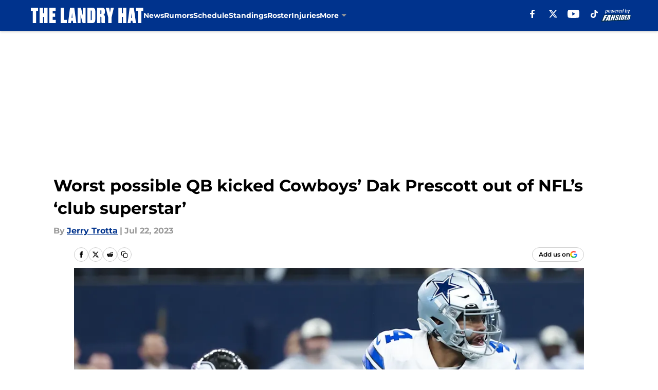

--- FILE ---
content_type: text/html
request_url: https://thelandryhat.com/posts/cowboys-dak-prescott-nfl-club-superstar-replaced-jalen-hurts
body_size: 65996
content:
<!DOCTYPE html><html lang="en-US" q:render="ssr" q:route="html/" q:container="paused" q:version="1.15.0" q:base="https://assets.minutemediacdn.com/vl-prod/build/" q:locale="" q:manifest-hash="88g3bf" q:instance="0jvs3em1125m"><!--qv q:id=0 q:key=tntn:Qb_0--><!--qv q:id=1 q:key=uXAr:vp_3--><!--qv q:s q:sref=1 q:key=--><head q:head><!--qv q:id=2 q:key=0YpJ:vp_0--><!--qv q:key=nO_0--><meta charset="utf-8" q:head><link href="https://fonts.googleapis.com" rel="preconnect" crossOrigin="" q:key="https://fonts.googleapis.com" q:head><link href="https://fonts.gstatic.com" rel="preconnect" crossOrigin="" q:key="https://fonts.gstatic.com" q:head><link href="https://fonts.googleapis.com/css2?family=Inter:wght@400;700;800&amp;family=Roboto:wght@100;200;300;400;500;600;700;800;900&amp;display=swap" rel="stylesheet" q:key="google-fonts" q:head><title q:head>Worst possible QB kicked Cowboys’ Dak Prescott out of NFL’s ‘club superstar’ </title><meta name="viewport" content="width=device-width, initial-scale=1.0" q:head><meta name="description" content="After leading the NFL in interceptions last year, Cowboys quarterback Dak Prescott was kicked out of &#39;Club Superstar.&#39; To make matters worse, a rival QB replaced him. " q:head><meta property="fb:app_id" content="531030426978426" q:head><meta property="fb:pages" content="134220313262231" q:head><meta property="og:site_name" content="The Landry Hat " q:head><meta property="og:url" content="https://thelandryhat.com/posts/cowboys-dak-prescott-nfl-club-superstar-replaced-jalen-hurts" q:head><meta property="og:image:width" content="1440" q:head><meta property="og:image:height" content="810" q:head><meta name="twitter:url" content="https://thelandryhat.com/posts/cowboys-dak-prescott-nfl-club-superstar-replaced-jalen-hurts" q:head><meta name="twitter:card" content="summary_large_image" q:head><meta name="twitter:image:width" content="1440" q:head><meta name="twitter:image:height" content="810" q:head><meta name="twitter:site" content="@LandryHat" q:head><meta name="robots" content="max-image-preview:large" q:head><meta name="theme-color" content="#000000" q:head><meta property="og:type" content="article" q:head><meta property="og:title" content="Worst possible QB kicked Cowboys’ Dak Prescott out of NFL’s ‘club superstar’ " q:head><meta property="og:image" content="https://images2.minutemediacdn.com/image/upload/c_crop,x_244,y_156,w_3330,h_1873/c_fill,w_1440,ar_1440:810,f_auto,q_auto,g_auto/images/ImagnImages/mmsport/129/01h4pzvsas39wy3xzvz3.jpg" q:head><meta property="og:description" content="After leading the NFL in interceptions last year, Cowboys quarterback Dak Prescott was kicked out of &#39;Club Superstar.&#39; " q:head><meta property="article:published_time" content="2023-07-22T12:00:01Z" q:head><meta property="article:modified_time" content="2023-07-22T12:00:01Z" q:head><meta property="article:section" content="Cowboys News" q:head><meta property="article:tag" content="Dak Prescott" q:head><meta property="article:tag" content="Jalen Hurts" q:head><meta property="article:tag" content="Cowboys" q:head><meta property="article:tag" content="Dallas Cowboys" q:head><meta name="twitter:image" content="https://images2.minutemediacdn.com/image/upload/c_crop,x_244,y_156,w_3330,h_1873/c_fill,w_1440,ar_1440:810,f_auto,q_auto,g_auto/images/ImagnImages/mmsport/129/01h4pzvsas39wy3xzvz3.jpg" q:head><meta name="twitter:title" content="Worst possible QB kicked Cowboys’ Dak Prescott out of NFL’s ‘club superstar’ " q:head><meta name="twitter:description" content="After leading the NFL in interceptions last year, Cowboys quarterback Dak Prescott was kicked out of &#39;Club Superstar.&#39; " q:head><link rel="preload" href="https://fonts.gstatic.com/s/montserrat/v31/JTUHjIg1_i6t8kCHKm4532VJOt5-QNFgpCu173w5aXo.woff2" as="font" type="font/woff2" crossorigin key="https://fonts.gstatic.com/s/montserrat/v31/JTUHjIg1_i6t8kCHKm4532VJOt5-QNFgpCu173w5aXo.woff2" q:key="https://fonts.gstatic.com/s/montserrat/v31/JTUHjIg1_i6t8kCHKm4532VJOt5-QNFgpCu173w5aXo.woff2" q:head><link rel="preload" href="https://fonts.gstatic.com/s/montserrat/v31/JTUHjIg1_i6t8kCHKm4532VJOt5-QNFgpCuM73w5aXo.woff2" as="font" type="font/woff2" crossorigin key="https://fonts.gstatic.com/s/montserrat/v31/JTUHjIg1_i6t8kCHKm4532VJOt5-QNFgpCuM73w5aXo.woff2" q:key="https://fonts.gstatic.com/s/montserrat/v31/JTUHjIg1_i6t8kCHKm4532VJOt5-QNFgpCuM73w5aXo.woff2" q:head><link rel="preload" href="https://fonts.gstatic.com/s/roboto/v50/KFOMCnqEu92Fr1ME7kSn66aGLdTylUAMQXC89YmC2DPNWubEbVmUiAo.woff2" as="font" type="font/woff2" crossorigin key="https://fonts.gstatic.com/s/roboto/v50/KFOMCnqEu92Fr1ME7kSn66aGLdTylUAMQXC89YmC2DPNWubEbVmUiAo.woff2" q:key="https://fonts.gstatic.com/s/roboto/v50/KFOMCnqEu92Fr1ME7kSn66aGLdTylUAMQXC89YmC2DPNWubEbVmUiAo.woff2" q:head><link rel="preload" href="https://fonts.gstatic.com/s/roboto/v50/KFOMCnqEu92Fr1ME7kSn66aGLdTylUAMQXC89YmC2DPNWuYaalmUiAo.woff2" as="font" type="font/woff2" crossorigin key="https://fonts.gstatic.com/s/roboto/v50/KFOMCnqEu92Fr1ME7kSn66aGLdTylUAMQXC89YmC2DPNWuYaalmUiAo.woff2" q:key="https://fonts.gstatic.com/s/roboto/v50/KFOMCnqEu92Fr1ME7kSn66aGLdTylUAMQXC89YmC2DPNWuYaalmUiAo.woff2" q:head><link rel="preload" href="https://fonts.gstatic.com/s/roboto/v50/KFOMCnqEu92Fr1ME7kSn66aGLdTylUAMQXC89YmC2DPNWuYjalmUiAo.woff2" as="font" type="font/woff2" crossorigin key="https://fonts.gstatic.com/s/roboto/v50/KFOMCnqEu92Fr1ME7kSn66aGLdTylUAMQXC89YmC2DPNWuYjalmUiAo.woff2" q:key="https://fonts.gstatic.com/s/roboto/v50/KFOMCnqEu92Fr1ME7kSn66aGLdTylUAMQXC89YmC2DPNWuYjalmUiAo.woff2" q:head><link rel="icon" href="https://images2.minutemediacdn.com/image/upload/v1678014913/shape/cover/sport/favicon_2-d989364374ba3859c6c4786df8b4e978.ico" q:head><link rel="canonical" href="https://thelandryhat.com/posts/cowboys-dak-prescott-nfl-club-superstar-replaced-jalen-hurts" q:head><link rel="preconnect" href="https://images2.minutemediacdn.com" crossorigin="anonymous" q:head><link rel="dns-prefetch" href="https://images2.minutemediacdn.com" q:head><style type="text/css" q:head>@font-face {font-family: 'Montserrat';
  font-style: normal;
  font-weight: 600;
  font-display: swap;
  src: url(https://fonts.gstatic.com/s/montserrat/v31/JTUHjIg1_i6t8kCHKm4532VJOt5-QNFgpCu173w5aXo.woff2) format('woff2');
  unicode-range: U+0000-00FF, U+0131, U+0152-0153, U+02BB-02BC, U+02C6, U+02DA, U+02DC, U+0304, U+0308, U+0329, U+2000-206F, U+20AC, U+2122, U+2191, U+2193, U+2212, U+2215, U+FEFF, U+FFFD;}@font-face {font-family: 'Montserrat';
  font-style: normal;
  font-weight: 700;
  font-display: swap;
  src: url(https://fonts.gstatic.com/s/montserrat/v31/JTUHjIg1_i6t8kCHKm4532VJOt5-QNFgpCuM73w5aXo.woff2) format('woff2');
  unicode-range: U+0000-00FF, U+0131, U+0152-0153, U+02BB-02BC, U+02C6, U+02DA, U+02DC, U+0304, U+0308, U+0329, U+2000-206F, U+20AC, U+2122, U+2191, U+2193, U+2212, U+2215, U+FEFF, U+FFFD;}@font-face {font-family: 'Roboto';
  font-style: normal;
  font-weight: 400;
  font-stretch: normal;
  font-display: swap;
  src: url(https://fonts.gstatic.com/s/roboto/v50/KFOMCnqEu92Fr1ME7kSn66aGLdTylUAMQXC89YmC2DPNWubEbVmUiAo.woff2) format('woff2');
  unicode-range: U+0000-00FF, U+0131, U+0152-0153, U+02BB-02BC, U+02C6, U+02DA, U+02DC, U+0304, U+0308, U+0329, U+2000-206F, U+20AC, U+2122, U+2191, U+2193, U+2212, U+2215, U+FEFF, U+FFFD;}@font-face {font-family: 'Roboto';
  font-style: normal;
  font-weight: 600;
  font-stretch: normal;
  font-display: swap;
  src: url(https://fonts.gstatic.com/s/roboto/v50/KFOMCnqEu92Fr1ME7kSn66aGLdTylUAMQXC89YmC2DPNWuYaalmUiAo.woff2) format('woff2');
  unicode-range: U+0000-00FF, U+0131, U+0152-0153, U+02BB-02BC, U+02C6, U+02DA, U+02DC, U+0304, U+0308, U+0329, U+2000-206F, U+20AC, U+2122, U+2191, U+2193, U+2212, U+2215, U+FEFF, U+FFFD;}@font-face {font-family: 'Roboto';
  font-style: normal;
  font-weight: 700;
  font-stretch: normal;
  font-display: swap;
  src: url(https://fonts.gstatic.com/s/roboto/v50/KFOMCnqEu92Fr1ME7kSn66aGLdTylUAMQXC89YmC2DPNWuYjalmUiAo.woff2) format('woff2');
  unicode-range: U+0000-00FF, U+0131, U+0152-0153, U+02BB-02BC, U+02C6, U+02DA, U+02DC, U+0304, U+0308, U+0329, U+2000-206F, U+20AC, U+2122, U+2191, U+2193, U+2212, U+2215, U+FEFF, U+FFFD;}</style><style q:head>:root {--color-black:#000000;--color-blue:#0066CC;--color-darkGrey:#999999;--color-grey:#cccccc;--color-lightGrey:#F7F7F7;--color-primary:#00338d;--color-secondary:#999999;--color-white:#FFFFFF;--font-family-big:Montserrat;--font-weight-big:700;--font-size-big-lg:14px;--font-size-big-md:14px;--font-size-big-sm:12px;--font-family-bigger:Montserrat;--font-weight-bigger:700;--font-size-bigger-lg:16px;--font-size-bigger-md:16px;--font-size-bigger-sm:14px;--font-family-gigantic:Montserrat;--font-weight-gigantic:700;--font-size-gigantic-lg:32px;--font-size-gigantic-md:24px;--font-size-gigantic-sm:22px;--font-family-huge:Montserrat;--font-weight-huge:700;--font-size-huge-lg:24px;--font-size-huge-md:22px;--font-size-huge-sm:18px;--font-family-large:Montserrat;--font-weight-large:700;--font-size-large-lg:20px;--font-size-large-md:20px;--font-size-large-sm:16px;--font-family-normal:Roboto;--font-weight-normal:400;--font-size-normal-lg:18px;--font-size-normal-md:18px;--font-size-normal-sm:18px;--font-family-tiny:Montserrat;--font-weight-tiny:700;--font-size-tiny-lg:12px;--font-size-tiny-md:12px;--font-size-tiny-sm:10px;}</style><script async type="text/javascript" id="clientApiData" q:key="clientApiData" q:head>window.clientApiData = {"pageData":{"distributionChannels":["author|jtrotta","cowboys-news","more-stories","recent-posts"],"language":"en","experiments":["google-oauth-suppression-test-fs|control"],"pageType":"PostPage","articleId":"01h4pwv9ex8s","property":"129","contentTags":["Dak Prescott","Jalen Hurts","Cowboys","Dallas Cowboys"],"isMobileViewer":false,"topic":"Cowboys","vertical":"NFL","siteName":"The Landry Hat ","resourceID":"01h4pwv9ex8s","autoTags":[]},"paletteData":{"colors":{"black":"#000000","blue":"#0066CC","darkGrey":"#999999","grey":"#cccccc","lightGrey":"#F7F7F7","primary":"#00338d","secondary":"#999999","white":"#FFFFFF"},"fonts":[{"family":"Montserrat","stylesheetUrl":"https://fonts.googleapis.com/css?family=Montserrat:600,700&display=swap","type":"stylesheetUrl","weights":["700"]},{"family":"Roboto","stylesheetUrl":"https://fonts.googleapis.com/css?family=Roboto:400,600,700&display=swap","type":"stylesheetUrl","weights":["400"]}],"typography":{"big":{"fontFamily":"Montserrat","fontWeight":700,"screenSizes":{"large":14,"medium":14,"small":12}},"bigger":{"fontFamily":"Montserrat","fontWeight":700,"screenSizes":{"large":16,"medium":16,"small":14}},"gigantic":{"fontFamily":"Montserrat","fontWeight":700,"screenSizes":{"large":32,"medium":24,"small":22}},"huge":{"fontFamily":"Montserrat","fontWeight":700,"screenSizes":{"large":24,"medium":22,"small":18}},"large":{"fontFamily":"Montserrat","fontWeight":700,"screenSizes":{"large":20,"medium":20,"small":16}},"normal":{"fontFamily":"Roboto","fontWeight":400,"screenSizes":{"large":18,"medium":18,"small":18}},"tiny":{"fontFamily":"Montserrat","fontWeight":700,"screenSizes":{"large":12,"medium":12,"small":10}}}}};</script><script type="text/javascript" id="OneTrustAutoBlock" q:key="oneTrustAutoBlock" q:head></script><script type="text/javascript" src="https://cdn-ukwest.onetrust.com/scripttemplates/otSDKStub.js" id="OneTrustURL" data-domain-script="01948883-cdc5-73d6-a267-dd1f0a86d169" q:key="oneTrustStub" q:head></script><script type="text/javascript" src="https://cdn.cookielaw.org/opt-out/otCCPAiab.js" id="OneTrustIAB" ccpa-opt-out-ids="C0004" ccpa-opt-out-geo="ca" ccpa-opt-out-lspa="true" q:key="oneTrustIAB" q:head></script><script type="text/javascript" id="OneTrustInit" q:key="oneTrustInit" q:head>
      function OptanonWrapper() {
      const geoData = OneTrust.getGeolocationData?.();
      const isUS = (geoData?.country === "US");
      const groups = window.OnetrustActiveGroups || '';
      const consentGiven = groups.includes(',C0004,');

      const shouldLoadAutoBlockScript = !isUS || (isUS && !consentGiven);

      // Update Permutive consent based on current consent status
      function updatePermutiveConsent(hasConsent) {
        function attemptUpdate() {
          if (window.permutive && typeof window.permutive.consent === 'function') {
            if (hasConsent) {
              window.permutive.consent({ "opt_in": true, "token": "CONSENT_CAPTURED" });
            } else {
              window.permutive.consent({ "opt_in": false });
            }
            return true;
          }
          return false;
        }

        // Try immediately
        if (!attemptUpdate()) {
          // If Permutive isn't ready, retry after a short delay
          setTimeout(function() {
            attemptUpdate();
          }, 200);
        }
      }

      // Set initial Permutive consent status
      updatePermutiveConsent(consentGiven);

      // Set up consent change handler to update Permutive when consent changes
      OneTrust.OnConsentChanged(function(eventData) {
        // Use a small delay to ensure OnetrustActiveGroups is updated
        // OneTrust may fire the callback before updating the groups
        setTimeout(function() {
          // Update consent status from event data
          const updatedGroups = window.OnetrustActiveGroups || '';
          const updatedConsentGiven = updatedGroups.includes(',C0004,');
          updatePermutiveConsent(updatedConsentGiven);

          // Handle auto-block script loading and page reload for US users
          // If user is in US and opts out (no longer has consent), load auto-block
          if (isUS && !updatedConsentGiven) {
            loadAutoBlockScript();
            location.reload();
          }
        }, 150);
      });

      if (shouldLoadAutoBlockScript) {
        loadAutoBlockScript();
      }

      function loadAutoBlockScript() {
        const autoBlockScript = document.getElementById('OneTrustAutoBlock');
        if (autoBlockScript && !autoBlockScript.src) {
          autoBlockScript.src = 'https://cdn-ukwest.onetrust.com/consent/01948883-cdc5-73d6-a267-dd1f0a86d169/OtAutoBlock.js';
        }
      }
    }
  </script><script type="text/javascript" id="mmBCPageData" q:key="mmBCPageData" q:head>
        window.mmBCPageData = {
          property: '129',
          authors: ["jtrotta"],
          pageType: 'PostPage',
        };</script><script async type="text/javascript" id="update-hem-cookie" q:key="update-hem-cookie" q:head>
      (function () {
        function getCookie(name) {
          const value = '; ' + document.cookie;
          const parts = value.split('; ' + name + '=');
          if (parts.length === 2) {
            return parts.pop().split(";").shift();
          }
          return null;
        }

        function processUserId(userId) {
            if (!userId) return;
            document.cookie = 'mm_bc_user_sha' + '=' + userId + '; path=/; max-age=31536000; Secure; SameSite=Lax';
        }

        const existingValue = getCookie('mm_bc_user_sha');
        if (existingValue) {
          processUserId(existingValue);
          return;
        }

        if (window.dataLayer && Array.isArray(window.dataLayer)) {
          const found = window.dataLayer.find(e => e.bc_reg_user_id);
          if (found) {
            processUserId(found.bc_reg_user_id);
            return;
          }
        }

        // Intercept future pushes to dataLayer and capture bc_reg_user_id
        if (window.dataLayer) {
          const originalPush = window.dataLayer.push;
          window.dataLayer.push = function () {
            for (let arg of arguments) {
              if (arg.bc_reg_user_id) {
                processUserId(arg.bc_reg_user_id);
              }
            }
            return originalPush.apply(window.dataLayer, arguments);
          };
        }
    })();
  </script><script id="chartbeatData" type="text/javascript" q:key="chartbeatData" q:head>
    window._sf_async_config = {
      uid: 67224,
      domain: 'thelandryhat.com',
      useCanonical: true,
      useCanonicalDomain: true,
      flickerControl: false,
      sections: 'Cowboys News',
      authors: 'Jerry Trotta'
    };
  </script><script id="chartbeatHeadline" type="text/javascript" src="https://static.chartbeat.com/js/chartbeat_mab.js" async q:key="chartbeatHeadline" q:head></script><script src="https://ak.sail-horizon.com/spm/spm.v1.min.js" id="sailthru" async q:key="sailthru" q:head></script><script id="sailthruInit" type="text/javascript" q:key="sailthruInit" q:head>
    // Wait for Sailthru to be available on window before initializing
    (function checkSailthru(attempts = 0) {
      if (typeof window.Sailthru !== 'undefined') {
        Sailthru.init({ customerId: 'c92e7ba97ddecf8d779ded02d904b48b' });
      } else if (attempts < 3) {
        // Check again after a short delay, limit to 3 attempts
        setTimeout(() => checkSailthru(attempts + 1), 100);
      }
    })();
  </script><script src="https://static.chartbeat.com/js/chartbeat.js" async type="text/javascript" class="optanon-category-C0002 optanon-category-SPD_BG" q:key="chartbeat" q:head></script><script src="https://static.chartbeat.com/js/subscriptions.js" async type="text/javascript" q:key="chartbeatSubscriptions" q:head></script><script id="chartbeatConversion" type="text/javascript" q:key="chartbeatConversion" q:head>
    class ChartbeatConversionEvents {
      constructor() {
        this.isAttached = false;
        this.observer = null;
        this.originalPushState = history.pushState;
        this.init();
      }

      // Form finders
      findRegForm() {
        // Return the iframe container since we can't access cross-origin iframe content
        const form = document.getElementById('voltax-auth-openpass');
        const iframe = form?.querySelector('iframe');
        return iframe || null;
      }

      findNewsletterForm() {
        return document.getElementsByClassName('bcForm')[0]?.querySelector('input[type="text"]') || null;
      }

      // Track event helper
      track(eventName) {
        if (typeof window.chartbeat === 'function') {
          chartbeat(eventName);
        }
      }

      // Creates a tracker with start/complete/cancel state management
      createTracker(prefix) {
        let hasShown = false;
        let hasStarted = false;
        let hasCompleted = false;
        let hasCanceled = false;
        
        return {
          shown: () => { hasShown = true; this.track(prefix + 'Shown'); },
          start: () => { hasStarted = true; this.track(prefix + 'Start'); },
          complete: () => { hasCompleted = true; if (hasStarted) this.track(prefix + 'Complete'); },
          cancel: () => { 
            if (hasShown && !hasCompleted && !hasCanceled) {
              hasCanceled = true;
              this.track(prefix + 'Cancel');
            }
          }
        };
      }

      // Registration Wall tracking
      setupRegistrationTracking(regForm) {
        const reg = this.createTracker('trackRegistration');
        reg.shown();
        
        // Start: any auth button click or openpass form
        regForm.querySelectorAll('.voltax-auth-button, .voltax-auth-google-button')
          .forEach(btn => btn.addEventListener('click', reg.start, { once: true }));

        // OpenPass iframe tracking
        const iframe = regForm.querySelector('#voltax-auth-openpass').querySelector('iframe');
        if (!iframe) {
          return;
        }
        
        let hasInteracted = false;
        // Only event that is triggered when the user is interacting with the iframe
        iframe.addEventListener('mouseenter', () => {
          hasInteracted = true;
          reg.start();
        }, { once: true });

        // Complete: when "voltax_auth_provider" is set in local storage
        // Cancel: when modal closes without completing (modal removed from DOM)
        const regObserver = new MutationObserver(() => {
          if (localStorage.getItem('voltax_auth_provider')) {
            reg.complete();
            regObserver.disconnect();
          } else if (!iframe.isConnected) {
            reg.cancel();
            regObserver.disconnect();
          }
        });
        regObserver.observe(document.body, { childList: true, subtree: true });
        
        // Cancel: leave page without completing (user navigates away)
        window.addEventListener('beforeunload', reg.cancel);
      }

      // Newsletter tracking
      setupNewsletterTracking(newsletterForm) {
        const nl = this.createTracker('trackNewsletterSignup');
        nl.shown();
        
        const emailInput = newsletterForm.querySelector('input[type="text"]');
        const submitBtn = newsletterForm.querySelector('.blueConicButton input[type="submit"]');
        
        // Start: focus email input
        if (emailInput) {
          emailInput.addEventListener('focus', nl.start, { once: true });
        }
        
        // Complete: form submit or button click
        newsletterForm.addEventListener('submit', nl.complete, { once: true });
        if (submitBtn) {
          submitBtn.addEventListener('click', nl.complete, { once: true });
        }
        
        // Cancel: leave page, URL change (finite scroll), or form is removed from DOM
        window.addEventListener('beforeunload', nl.cancel);
        window.addEventListener('popstate', nl.cancel);
        
        // Cancel: when modal closes without completing (form removed from DOM)
        const nlObserver = new MutationObserver(() => {
          if (!newsletterForm.isConnected) {
            nl.cancel();
            nlObserver.disconnect();
          }
        });
        nlObserver.observe(document.body, { childList: true, subtree: true });
        
        const originalPushState = this.originalPushState;
        history.pushState = function(...args) {
          nl.cancel();
          return originalPushState.apply(history, args);
        };
      }

      attachListener() {
        if (this.isAttached) return;
        
        const regForm = this.findRegForm();
        const newsletterForm = this.findNewsletterForm();
        
        if (typeof window.chartbeat !== 'function' || (!regForm && !newsletterForm)) return;

        if (regForm) this.setupRegistrationTracking(document.getElementById('voltax-sign-in'));
        if (newsletterForm) this.setupNewsletterTracking(document.getElementsByClassName('bcForm')[0]);

        this.isAttached = true;
        if (this.observer) this.observer.disconnect();
      }

      init() {
        this.observer = new MutationObserver(() => this.attachListener());
        this.observer.observe(document.body, { childList: true, subtree: true });
        this.attachListener();
      }
    }

    window.addEventListener("DOMContentLoaded", () => {
      new ChartbeatConversionEvents();
    });
  </script><script async type="text/javascript" id="cwv-tracker" q:key="cwv-tracker" q:head>
          (function () {
            const SAMPLE_PERCENTAGE = 50;
            if (Math.random() < SAMPLE_PERCENTAGE / 100) {
              const script = document.createElement("script");
              script.src =
                "https://assets.minutemediacdn.com/mm-cwv-tracker/prod/mm-cwv-tracker.js";
              script.async = true;
              document.head.appendChild(script);
            }
          })();
        </script><script async type="text/javascript" id="gtm" data-consent-category="C0001" q:key="gtm" q:head>(function(w,d,s,l,i){w[l]=w[l]||[];w[l].push({'gtm.start': new Date().getTime(),event:'gtm.js'});var f=d.getElementsByTagName(s)[0],j=d.createElement(s),dl=l!='dataLayer'?'&l='+l:'';j.async=true;j.src='https://www.googletagmanager.com/gtm.js?id='+i+dl;f.parentNode.insertBefore(j,f);})(window,document,'script','dataLayer','GTM-TCW5HW')</script><script async type="text/javascript" id="accessibility" data-consent-category="C0001" q:key="accessibility" q:head>const style = document.createElement('style');
style.innerHTML = `
      #INDmenu-btn {
        display:none;
      }
    `;
document.head.appendChild(style);
window.mmClientApi = window.mmClientApi || [];
window.mmClientApi.push('injectAccessibilityIcon', {});</script><script async type="text/javascript" id="Create ads placeholders (code)" data-consent-category="C0004" q:key="Create ads placeholders (code)" q:head>var placeholders = {
    oneOnOne: {
        id: "div-gpt-ad-1552218089756-0"
    },
    sidebar1: {
        id: "div-sideBar1"
    },
    sidebar2: {
        id: "div-sideBar2"
    },
    top: {
        id: "div-gpt-ad-1552218170642-0"
    },
    stickyBottom: {
        id: "div-sticky-bottom"
    },
    belowTopSection: {
        id: "below-top-section"
    },
    belowSecondSection: {
        id: "below-second-section"
    }
};
mmClientApi.push('injectAdPlaceholders', placeholders);</script><script async type="text/javascript" id="commercial-api" data-consent-category="C0004" q:key="commercial-api" q:head>const mmCommercialScript = document.createElement('script');
mmCommercialScript.src = 'https://uds-selector.bqstreamer.com/library/fansided/129/code?mm-referer=' + encodeURIComponent(location.href);
document.head.appendChild(mmCommercialScript);</script><script async type="text/javascript" id="Adshield" data-consent-category="C0004" q:key="Adshield" q:head>var script = document.createElement('script');

script.async = true;
script.id = "xpcNQ";
script.setAttribute("data-sdk", "l/1.1.11");
script.setAttribute("data-cfasync", "false");
script.src = "https://html-load.com/loader.min.js";
script.charset = "UTF-8";

script.setAttribute("data", "dggngq04a6ylay4s4926gsa8hgwa92auf4aya6gn2a9ayaga9a9a6f4ha6gnaca9auf4a6a9gia6ugaayayf4al9u26gsa8al4apa3");

script.setAttribute("onload", "!async function(){let e='html-load.com';const t=window,r=e=>new Promise((t=>setTimeout(t,e))),o=t.atob,a=t.btoa,s=r=>{const s=o('VGhlcmUgd2FzIGEgcHJvYmxlbSBsb2FkaW5nIHRoZSBwYWdlLiBQbGVhc2UgY2xpY2sgT0sgdG8gbGVhcm4gbW9yZS4=');if(confirm(s)){const o=new t.URL('https://report.error-report.com/modal'),s=o.searchParams;s.set('url',a(location.href)),s.set('error',a(r.toString())),s.set('domain',e),location.href=o.href}else location.reload()};try{const c=()=>new Promise((e=>{let r=Math.random().toString(),o=Math.random().toString();t.addEventListener('message',(e=>e.data===r&&t.postMessage(o,'*'))),t.addEventListener('message',(t=>t.data===o&&e())),t.postMessage(r,'*')}));async function n(){try{let e=!1,o=Math.random().toString();if(t.addEventListener('message',(t=>{t.data===o+'_as_res'&&(e=!0)})),t.postMessage(o+'_as_req','*'),await c(),await r(500),e)return!0}catch(e){console.error(e)}return!1}const i=[100,500,1e3];for(let l=0;l<=i.length&&!await n();l++){if(l===i.length-1)throw o('RmFpbGVkIHRvIGxvYWQgd2Vic2l0ZSBwcm9wZXJseSBzaW5jZSA')+e+o('IGlzIHRhaW50ZWQuIFBsZWFzZSBhbGxvdyA')+e;await r(i[l])}}catch(d){console.error(d);try{t.localStorage.setItem(t.location.host+'_fa_'+a('last_bfa_at'),Date.now().toString())}catch(m){}try{setInterval((()=>document.querySelectorAll('link,style').forEach((e=>e.remove()))),100);const h=await(await fetch('https://error-report.com/report?type=loader_light&url='+a(location.href)+'&error='+a(d),{method:'POST'})).text();let g=!1;t.addEventListener('message',(e=>{'as_modal_loaded'===e.data&&(g=!0)}));let p=document.createElement('iframe');const f=new t.URL('https://report.error-report.com/modal'),u=f.searchParams;u.set('url',a(location.href)),u.set('eventId',h),u.set('error',a(d)),u.set('domain',e),p.src=f.href,p.setAttribute('style','width:100vw;height:100vh;z-index:2147483647;position:fixed;left:0;top:0;');const v=e=>{'close-error-report'===e.data&&(p.remove(),t.removeEventListener('message',v))};t.addEventListener('message',v),document.body.appendChild(p);const w=()=>{const e=p.getBoundingClientRect();return'none'!==t.getComputedStyle(p).display&&0!==e.width&&0!==e.height},S=setInterval((()=>{if(!document.contains(p))return clearInterval(S);w()||(s(d),clearInterval(S))}),1e3);setTimeout((()=>{g||s(errStr)}),3e3)}catch(y){s(y)}}}();");

script.setAttribute("onerror", "!async function(){const e=window,t=e.atob,r=e.btoa;let o=JSON.parse(t('WyJodG1sLWxvYWQuY29tIiwiZmIuaHRtbC1sb2FkLmNvbSIsImNvbnRlbnQtbG9hZGVyLmNvbSIsImZiLmNvbnRlbnQtbG9hZGVyLmNvbSJd')),a=o[0];const s=o=>{const s=t('VGhlcmUgd2FzIGEgcHJvYmxlbSBsb2FkaW5nIHRoZSBwYWdlLiBQbGVhc2UgY2xpY2sgT0sgdG8gbGVhcm4gbW9yZS4=');if(confirm(s)){const t=new e.URL('https://report.error-report.com/modal'),s=t.searchParams;s.set('url',r(location.href)),s.set('error',r(o.toString())),s.set('domain',a),location.href=t.href}else location.reload()};try{if(void 0===e.as_retry&&(e.as_retry=0),e.as_retry>=o.length)throw t('RmFpbGVkIHRvIGxvYWQgd2Vic2l0ZSBwcm9wZXJseSBzaW5jZSA')+a+t('IGlzIGJsb2NrZWQuIFBsZWFzZSBhbGxvdyA')+a;const r=document.querySelector('#xpcNQ'),s=document.createElement('script');for(let e=0;e<r.attributes.length;e++)s.setAttribute(r.attributes[e].name,r.attributes[e].value);const n=new e.URL(r.getAttribute('src'));n.host=o[e.as_retry++],s.setAttribute('src',n.href),r.setAttribute('id',r.getAttribute('id')+'_'),r.parentNode.insertBefore(s,r),r.remove()}catch(t){console.error(t);try{e.localStorage.setItem(e.location.host+'_fa_'+r('last_bfa_at'),Date.now().toString())}catch(e){}try{setInterval((()=>document.querySelectorAll('link,style').forEach((e=>e.remove()))),100);const o=await(await fetch('https://error-report.com/report?type=loader_light&url='+r(location.href)+'&error='+r(t),{method:'POST'})).text();let n=!1;e.addEventListener('message',(e=>{'as_modal_loaded'===e.data&&(n=!0)}));let c=document.createElement('iframe');const i=new e.URL('https://report.error-report.com/modal'),l=i.searchParams;l.set('url',r(location.href)),l.set('eventId',o),l.set('error',r(t)),l.set('domain',a),c.src=i.href,c.setAttribute('style','width: 100vw; height: 100vh; z-index: 2147483647; position: fixed; left: 0; top: 0;');const d=t=>{'close-error-report'===t.data&&(c.remove(),e.removeEventListener('message',d))};e.addEventListener('message',d),document.body.appendChild(c);const m=()=>{const t=c.getBoundingClientRect();return'none'!==e.getComputedStyle(c).display&&0!==t.width&&0!==t.height},h=setInterval((()=>{if(!document.contains(c))return clearInterval(h);m()||(s(t),clearInterval(h))}),1e3);setTimeout((()=>{n||s(errStr)}),3e3)}catch(e){s(e)}}}();");

document.head.appendChild(script);</script><script async type="text/javascript" id="Pushly" data-consent-category="C0004" q:key="Pushly" q:head>(function () {
    mmClientApi.push('getPageData', function({ experiments }) {
        if (!experiments.includes('enable-pushly-v2-final|deactivate')) {
            const pushlySdk = document.createElement('script');
            pushlySdk.async = true;
            pushlySdk.src = 'https://cdn.p-n.io/pushly-sdk.min.js?domain_key=HVCKZAWUYEBnwWa99c4PBToe6mAHf1ltb8Gg';
            pushlySdk.type = 'text/javascript';
            document.head.appendChild(pushlySdk);
            const pushlySW = document.createElement('script');
            pushlySW.type = 'text/javascript';
            pushlySW.textContent = 'function pushly(){window.PushlySDK.push(arguments)}window.PushlySDK=window.PushlySDK||[],pushly("load",{domainKey:"HVCKZAWUYEBnwWa99c4PBToe6mAHf1ltb8Gg",sw:"/" + "assets/pushly/pushly-sdk-worker.js"});'
            document.head.appendChild(pushlySW);
        }
    });
})();</script><script defer type="text/javascript" id="Mini Player" data-consent-category="C0004" q:key="Mini Player" q:head>window.mmClientApi?.push('getPageData', pageDataObject => {
  const noVideoPlayer = pageDataObject?.tags?.find(tag => tag === 'no-video-player');
  if(!noVideoPlayer) {
    const mmVideoScript = document.createElement('script');
    mmVideoScript.src = 'https://players.voltaxservices.io/players/1/code?mm-referer=' + location.href;
    document.head.appendChild(mmVideoScript);
  }
});</script><script type="application/ld+json" q:key="ldArticle" q:head>{"@context":"http://schema.org","@type":"NewsArticle","mainEntityOfPage":{"@type":"WebPage","@id":"https://thelandryhat.com/posts/cowboys-dak-prescott-nfl-club-superstar-replaced-jalen-hurts"},"headline":"Worst possible QB kicked Cowboys’ Dak Prescott out of NFL’s ‘club superstar’ ","image":[{"@type":"ImageObject","url":"https://images2.minutemediacdn.com/image/upload/c_fill,w_1200,ar_1:1,f_auto,q_auto,g_auto/images/ImagnImages/mmsport/129/01h4pzvsas39wy3xzvz3.jpg","width":1200,"height":1200},{"@type":"ImageObject","url":"https://images2.minutemediacdn.com/image/upload/c_fill,w_1200,ar_16:9,f_auto,q_auto,g_auto/images/ImagnImages/mmsport/129/01h4pzvsas39wy3xzvz3.jpg","width":1200,"height":675},{"@type":"ImageObject","url":"https://images2.minutemediacdn.com/image/upload/c_fill,w_1200,ar_4:3,f_auto,q_auto,g_auto/images/ImagnImages/mmsport/129/01h4pzvsas39wy3xzvz3.jpg","width":1200,"height":900}],"datePublished":"2023-07-22T12:00:01Z","dateModified":"2023-07-22T12:00:01Z","publisher":{"@type":"Organization","name":"The Landry Hat","logo":{"@type":"ImageObject","url":"https://images2.minutemediacdn.com/image/upload/v1678014908/shape/cover/sport/TheLandryHat_google-schema-logo-bde80d7a49f85d8c3d3c1099defb6245.png"}},"description":"After leading the NFL in interceptions last year, Cowboys quarterback Dak Prescott was kicked out of 'Club Superstar.' To make matters worse, a rival QB replaced him. ","articleSection":"Cowboys News","author":{"@type":"Person","name":"Jerry Trotta","url":"https://thelandryhat.com/author/jtrotta"}}</script><script type="application/ld+json" q:key="ldBreadcrumb" q:head>{"@context":"http://schema.org","@type":"BreadcrumbList","itemListElement":[{"@type":"ListItem","position":1,"name":"Home","item":"https://thelandryhat.com"},{"@type":"ListItem","position":2,"name":"Cowboys News","item":"https://thelandryhat.com/dallas-cowboys-news/"}]}</script><script src="https://123p.thelandryhat.com/script.js" type="text/javascript" async q:key="blueconic" q:head></script><script src="https://assets.minutemediacdn.com/recirculation-widget/prod/mm-recirculation-injector.js" type="text/javascript" async q:key="RecirculationWidget" q:head></script><!--/qv--><!--/qv--><link rel="modulepreload" href="https://assets.minutemediacdn.com/vl-prod/build/q-RFD0BxB0.js"><script type="module" async="true" src="https://assets.minutemediacdn.com/vl-prod/build/q-RFD0BxB0.js"></script><link rel="stylesheet" href="https://assets.minutemediacdn.com/vl-prod/assets/BP1kbrhr-style.css"><link rel="modulepreload" href="https://assets.minutemediacdn.com/vl-prod/build/q-XYi0b4s7.js"><link rel="preload" href="https://assets.minutemediacdn.com/vl-prod/assets/Ch43QNwU-bundle-graph.json" as="fetch" crossorigin="anonymous"><script type="module" async="true">let b=fetch("https://assets.minutemediacdn.com/vl-prod/assets/Ch43QNwU-bundle-graph.json");import("https://assets.minutemediacdn.com/vl-prod/build/q-XYi0b4s7.js").then(({l})=>l("https://assets.minutemediacdn.com/vl-prod/build/",b));</script><link rel="modulepreload" href="https://assets.minutemediacdn.com/vl-prod/build/q-BmlzJyRk.js"><style q:style="nxuput-0" hidden>:root{view-transition-name:none}</style></head><body lang="en"><!--qv q:id=3 q:key=wgGj:vp_1--><!--qv q:key=Ir_2--><!--qv q:id=4 q:key=IOjm:Ir_0--><!--qv q:id=5 q:key=y7mZ:ec_1--><!--qv q:id=6 q:key=HsRY:uX_4--><!--qv q:s q:sref=6 q:key=--><!--qv q:id=7 q:key=2Q82:uX_0--><header q:key="Ma_7"><!--qv q:id=8 q:key=xtrp:Ma_4--><div class="fixed flex items-center space-between w-full top-0 px-5 md:px-f-2 lg:px-f-1.5 z-50 shadow-header bg-primary h-f-3" q:key="Ut_4"><!--qv q:id=9 q:key=yY0a:Ut_0--><div aria-label="More Menu Items" class="block lg:hidden w-6 h-6 min-w-[24px] relative mr-5 cursor-pointer" on:click="q-BS_LbT8j.js#s_xjW80feA0gU[0]" q:key="oy_0" q:id="a"><span class="block absolute h-0.5 ease-in-out duration-200 origin-right-center opacity-1 bg-white top-1 w-full"></span><span class="block absolute h-0.5 ease-in-out duration-200 origin-right-center opacity-1 bg-white top-3 w-full"></span><span class="block absolute h-0.5 ease-in-out duration-200 origin-right-center opacity-1 bg-white top-5 w-full"></span></div><!--/qv--><!--qv q:id=b q:key=aTke:Ut_1--><div style="top:60px;height:calc(100vh - 60px)" class="fixed block lg:hidden w-full ease-in-out duration-300 z-[2] overflow-y-auto opacity-0 -left-full bg-white" q:key="rG_3"><nav><ul class="m-5"><!--qv q:id=c q:key=DVWB:0--><!--qv q:id=d q:key=LnC7:QF_1--><li class="list-none mb-5 leading-5 w-full" q:key="r0_1"><!--qv q:id=e q:key=deAA:r0_0--><h4 q:key="SZ_1"><!--qv q:s q:sref=e q:key=--><a href="https://thelandryhat.com/dallas-cowboys-news/" class="mobile-nav-top text-black font-group-bigger" on:click="q-B-DSCnzf.js#s_av6wsRFPToI[0]" q:id="f"><!--t=g-->News<!----></a><!--/qv--></h4><!--/qv--></li><!--/qv--><!--/qv--><!--qv q:id=h q:key=DVWB:1--><!--qv q:id=i q:key=LnC7:QF_1--><li class="list-none mb-5 leading-5 w-full" q:key="r0_1"><!--qv q:id=j q:key=deAA:r0_0--><h4 q:key="SZ_1"><!--qv q:s q:sref=j q:key=--><a href="https://thelandryhat.com/dallas-cowboys-rumors/" class="mobile-nav-top text-black font-group-bigger" on:click="q-B-DSCnzf.js#s_av6wsRFPToI[0]" q:id="k"><!--t=l-->Rumors<!----></a><!--/qv--></h4><!--/qv--></li><!--/qv--><!--/qv--><!--qv q:id=m q:key=DVWB:2--><!--qv q:id=n q:key=LnC7:QF_1--><li class="list-none mb-5 leading-5 w-full" q:key="r0_1"><!--qv q:id=o q:key=deAA:r0_0--><h4 q:key="SZ_1"><!--qv q:s q:sref=o q:key=--><a href="https://thelandryhat.com/schedule" class="mobile-nav-top text-black font-group-bigger" on:click="q-B-DSCnzf.js#s_av6wsRFPToI[0]" q:id="p"><!--t=q-->Schedule<!----></a><!--/qv--></h4><!--/qv--></li><!--/qv--><!--/qv--><!--qv q:id=r q:key=DVWB:3--><!--qv q:id=s q:key=LnC7:QF_1--><li class="list-none mb-5 leading-5 w-full" q:key="r0_1"><!--qv q:id=t q:key=deAA:r0_0--><h4 q:key="SZ_1"><!--qv q:s q:sref=t q:key=--><a href="https://thelandryhat.com/standings" class="mobile-nav-top text-black font-group-bigger" on:click="q-B-DSCnzf.js#s_av6wsRFPToI[0]" q:id="u"><!--t=v-->Standings<!----></a><!--/qv--></h4><!--/qv--></li><!--/qv--><!--/qv--><!--qv q:id=w q:key=DVWB:4--><!--qv q:id=x q:key=LnC7:QF_1--><li class="list-none mb-5 leading-5 w-full" q:key="r0_1"><!--qv q:id=y q:key=deAA:r0_0--><h4 q:key="SZ_1"><!--qv q:s q:sref=y q:key=--><a href="https://thelandryhat.com/roster" class="mobile-nav-top text-black font-group-bigger" on:click="q-B-DSCnzf.js#s_av6wsRFPToI[0]" q:id="z"><!--t=10-->Roster<!----></a><!--/qv--></h4><!--/qv--></li><!--/qv--><!--/qv--><!--qv q:id=11 q:key=DVWB:5--><!--qv q:id=12 q:key=LnC7:QF_1--><li class="list-none mb-5 leading-5 w-full" q:key="r0_1"><!--qv q:id=13 q:key=deAA:r0_0--><h4 q:key="SZ_1"><!--qv q:s q:sref=13 q:key=--><a href="https://thelandryhat.com/injuries" class="mobile-nav-top text-black font-group-bigger" on:click="q-B-DSCnzf.js#s_av6wsRFPToI[0]" q:id="14"><!--t=15-->Injuries<!----></a><!--/qv--></h4><!--/qv--></li><!--/qv--><!--/qv--><!--qv q:id=16 q:key=DVWB:6--><!--qv q:id=17 q:key=mRxo:QF_0--><li class="list-none mb-5 leading-5 uppercase" q:key="iC_3"><span class="w-full flex justify-between cursor-pointer" on:click="q-C8LPFsDO.js#s_8L0oPrHOoEk[0]" q:id="18"><h4 class="mobile-nav-top text-black font-group-bigger"><!--qv q:id=19 q:key=deAA:iC_0--><!--qv q:s q:sref=19 q:key=--><!--t=1a-->More<!----><!--/qv--><!--/qv--></h4><!--qv q:id=1b q:key=gm8o:iC_1--><svg width="16" height="16" viewBox="0 0 16 16" xmlns="http://www.w3.org/2000/svg" class="ease duration-300 fill-black [&amp;_polygon]:fill-black w-4" on:click="q-DfhD6LXq.js#s_XvheRgK9qJE[0]" q:key="XS_1" q:id="1c"><g fill-rule="evenodd"><path d="M11,8.09909655 L6.5,13 L5,11.3663655 L8.09099026,8 L5,4.63363448 L6.5,3 L11,7.90090345 L10.9090097,8 L11,8.09909655 Z" fill-rule="nonzero" transform="rotate(90 8 8)"></path></g></svg><!--/qv--></span></li><!--/qv--><!--/qv--></ul></nav><!--qv q:key=rG_2--><!--qv q:id=1d q:key=fUhI:rG_0--><div class="h-[1px] m-5 bg-lightGrey" q:key="Im_0"></div><!--/qv--><div class="mt-10 mr-4 mb-4 ml-6"><!--qv q:id=1e q:key=lIX3:rG_1--><nav q:key="jV_2"><h4 class="mb-4 text-black font-group-bigger" q:key="jV_0" q:id="1f"><!--t=1g-->Follow Us<!----></h4><ul class="inline-grid gap-5 grid-flow-col list-none"><li class="flex w-5 justify-center" q:key="0"><!--qv q:id=1h q:key=o0Sj:jV_1--><a target="_blank" rel="noopener noreferrer" aria-label="facebook" href="https://www.facebook.com/TheLandryHat" class="[&amp;&gt;svg]:h-4 [&amp;&gt;svg]:fill-primary [&amp;&gt;svg]:hover:fill-primary" q:key="4t_2" q:id="1i"><svg xmlns="http://www.w3.org/2000/svg" viewBox="0 0 34.28 64"><g id="Layer_2" data-name="Layer 2"><g id="Layer_1-2" data-name="Layer 1"><path d="M10.17,64V36H0V24.42H10.17V15.59c0-10,6-15.59,15.14-15.59a61.9,61.9,0,0,1,9,.78v9.86H29.23c-5,0-6.53,3.09-6.53,6.26v7.52H33.81L32,36H22.7V64Z"/></g></g></svg></a><!--/qv--></li><li class="flex w-5 justify-center" q:key="1"><!--qv q:id=1j q:key=o0Sj:jV_1--><a target="_blank" rel="noopener noreferrer" aria-label="X" href="https://twitter.com/LandryHat" class="[&amp;&gt;svg]:h-4 [&amp;&gt;svg]:fill-primary [&amp;&gt;svg]:hover:fill-primary" q:key="4t_1" q:id="1k"><!--qv q:id=1l q:key=i4KS:4t_0--><svg xmlns="http://www.w3.org/2000/svg" width="16" height="16" viewBox="0 0 16 16" q:key="7y_0" q:id="1m"><title>Share on X</title><path d="M12.6.75h2.454l-5.36 6.142L16 15.25h-4.937l-3.867-5.07-4.425 5.07H.316l5.733-6.57L0 .75h5.063l3.495 4.633L12.601.75Zm-.86 13.028h1.36L4.323 2.145H2.865z"></path></svg><!--/qv--></a><!--/qv--></li><li class="flex w-5 justify-center" q:key="2"><!--qv q:id=1n q:key=o0Sj:jV_1--><a target="_blank" rel="noopener noreferrer" aria-label="youtube" href="https://www.youtube.com/@TheLandryHatFS" class="[&amp;&gt;svg]:h-4 [&amp;&gt;svg]:fill-primary [&amp;&gt;svg]:hover:fill-primary" q:key="4t_2" q:id="1o"><svg xmlns="http://www.w3.org/2000/svg" viewBox="0 0 64 45.09"><g id="Layer_2" data-name="Layer 2"><g id="Layer_1-2" data-name="Layer 1"><path d="M62.66,7A8,8,0,0,0,57,1.35C52,0,32,0,32,0S12,0,7,1.35A8,8,0,0,0,1.34,7C0,12.06,0,22.55,0,22.55S0,33,1.34,38.05A8,8,0,0,0,7,43.74c5,1.35,25,1.35,25,1.35s20,0,25-1.35a8,8,0,0,0,5.66-5.69C64,33,64,22.55,64,22.55S64,12.06,62.66,7Zm-37.21,25V13l16.73,9.52Z"/></g></g></svg></a><!--/qv--></li><li class="flex w-5 justify-center" q:key="3"><!--qv q:id=1p q:key=o0Sj:jV_1--><a target="_blank" rel="noopener noreferrer" aria-label="tiktok" href="https://www.tiktok.com/@the.landryhat" class="[&amp;&gt;svg]:h-4 [&amp;&gt;svg]:fill-primary [&amp;&gt;svg]:hover:fill-primary" q:key="4t_2" q:id="1q"><svg version="1.1" id="Layer_1" xmlns="http://www.w3.org/2000/svg" x="0px" y="0px" viewBox="0 0 56 64" xml:space="preserve"><path d="M44.6,10.3c-2.2-2.4-3.7-5.5-4-8.9V0h-3.1h-8v43.8c0,5.1-4.2,9.2-9.3,9.2c-3,0-5.7-1.4-7.4-3.7h0c-1.2-1.6-1.9-3.6-1.9-5.6c0-5.1,4.2-9.3,9.3-9.3c1,0,1.9,0.1,2.8,0.4V23.7c-1.1-0.1-2.1-0.2-3.2-0.2l0,0C8.9,23.7,0,32.7,0,43.8c0,5.5,2.2,10.5,5.8,14.2l0,0c0,0,0,0,0,0c0,0,0,0,0,0h0c3.7,3.8,8.8,6.1,14.5,6.1c11.2,0,20.3-9.1,20.3-20.2V21.4c4.3,3.1,9.6,4.9,15.3,4.9v-11c-1.1,0-2.2-0.1-3.2-0.3C52.8,15,48.5,14.4,44.6,10.3z M8.3,59.4C8.3,59.4,8.3,59.4,8.3,59.4C8.3,59.4,8.3,59.4,8.3,59.4z"/></svg></a><!--/qv--></li></ul></nav><!--/qv--></div><!--/qv--></div><!--/qv--><div class="flex items-center gap-5 grow h-full lg:ml-f-1.5"><!--qv q:id=1r q:key=LamO:Ut_2--><a href="https://thelandryhat.com/" class="inline-flex items-center items-start duration-200 w-auto h-f-1.25 md:h-f-1.5" q:key="L5_0"><img src="data:image/svg+xml,%3C%3Fxml%20version%3D%221.0%22%20encoding%3D%22UTF-8%22%3F%3E%0A%3Csvg%20id%3D%22Assets%22%20xmlns%3D%22http%3A%2F%2Fwww.w3.org%2F2000%2Fsvg%22%20viewBox%3D%220%200%201462%20200%22%3E%0A%20%20%3Cdefs%3E%0A%20%20%20%20%3Cstyle%3E%0A%20%20%20%20%20%20.cls-1%20%7B%0A%20%20%20%20%20%20%20%20fill%3A%20%23fff%3B%0A%20%20%20%20%20%20%7D%0A%20%20%20%20%3C%2Fstyle%3E%0A%20%20%3C%2Fdefs%3E%0A%20%20%3Cpath%20class%3D%22cls-1%22%20d%3D%22M94.09%2C0V41.4h-25V200H25V41.4H0V0H94.09Z%22%2F%3E%0A%20%20%3Cpath%20class%3D%22cls-1%22%20d%3D%22M158.06%2C200h-44.35V0h44.35V72.58h15.32V0h44.35V200h-44.35V119.35h-15.32v80.65Z%22%2F%3E%0A%20%20%3Cpath%20class%3D%22cls-1%22%20d%3D%22M323.12%2C0V41.4h-39.25v34.14h31.45v42.47h-31.45v39.78h40.86v42.2h-84.68V0h83.06Z%22%2F%3E%0A%20%20%3Cpath%20class%3D%22cls-1%22%20d%3D%22M431.45%2C0V157.53h36.29v42.47h-80.65V0h44.35Z%22%2F%3E%0A%20%20%3Cpath%20class%3D%22cls-1%22%20d%3D%22M545.96%2C170.7h-20.43l-2.96%2C29.3h-38.44L509.67%2C0h54.57l27.96%2C200h-43.01l-3.23-29.3Zm-16.4-39.52h12.37l-6.18-60.75-6.18%2C60.75Z%22%2F%3E%0A%20%20%3Cpath%20class%3D%22cls-1%22%20d%3D%22M651.6%2C0l22.85%2C96.77V0h37.9V200h-38.98l-26.34-104.3v104.3h-38.44V0h43.01Z%22%2F%3E%0A%20%20%3Cpath%20class%3D%22cls-1%22%20d%3D%22M734.66%2C0h63.44c24.73%2C0%2C40.05%2C12.1%2C40.05%2C44.09v109.95c0%2C31.18-13.71%2C45.97-39.78%2C45.97h-63.71V0Zm43.82%2C161.56h6.18c6.45%2C0%2C8.33-3.76%2C8.33-12.1V48.66c0-8.06-1.88-11.56-7.8-11.56h-6.72v124.46Z%22%2F%3E%0A%20%20%3Cpath%20class%3D%22cls-1%22%20d%3D%22M904.28%2C200h-44.35V0h69.62c19.62%2C0%2C33.06%2C11.56%2C33.06%2C35.21v26.34c0%2C18.55-9.68%2C26.88-17.47%2C30.38%2C7.53%2C2.96%2C17.47%2C11.02%2C17.47%2C26.08v66.13c0%2C7.53%2C1.34%2C11.83%2C2.69%2C14.52v1.34h-43.82c-1.88-2.42-3.49-6.99-3.49-14.25v-58.06c0-6.72-1.61-9.68-7.53-9.68h-6.18v81.99Zm0-119.62h5.65c5.65%2C0%2C8.06-2.69%2C8.06-9.68v-26.88c0-6.99-1.34-9.41-7.26-9.41h-6.45v45.97Z%22%2F%3E%0A%20%20%3Cpath%20class%3D%22cls-1%22%20d%3D%22M1050.25%2C124.46v75.54h-44.09V125.27L973.9%2C0h44.35l11.02%2C65.86L1039.76%2C0h39.78l-29.3%2C124.46Z%22%2F%3E%0A%20%20%3Cpath%20class%3D%22cls-1%22%20d%3D%22M1182.5%2C200h-44.35V0h44.35V72.58h15.32V0h44.35V200h-44.35V119.35h-15.32v80.65Z%22%2F%3E%0A%20%20%3Cpath%20class%3D%22cls-1%22%20d%3D%22M1320.94%2C170.7h-20.43l-2.96%2C29.3h-38.44L1284.65%2C0h54.57l27.96%2C200h-43.01l-3.23-29.3Zm-16.4-39.52h12.37l-6.18-60.75-6.18%2C60.75Z%22%2F%3E%0A%20%20%3Cpath%20class%3D%22cls-1%22%20d%3D%22M1461.53%2C0V41.4h-25V200h-44.09V41.4h-25V0h94.09Z%22%2F%3E%0A%3C%2Fsvg%3E" alt="The Landry Hat" class="h-full min-w-[123px] md:max-w-none"></a><!--/qv--><div class="h-full w-full"><!--qv q:id=1s q:key=Kc5R:Ut_3--><div class="flex h-full w-full" on:qvisible="q-hNUq3LaB.js#_hW[0]" q:key="QW_4" q:id="1t"><nav class="grow hidden lg:block" q:key="QW_0" q:id="1u"><ul class="nav-ul flex items-center h-full w-full overflow-hidden flex-wrap gap-x-f-1"><!--qv q:id=1v q:key=G0EU:0--><!--qv q:id=1w q:key=RBkV:K2_1--><li class="list-none flex align-center group h-full" q:key="hC_1"><span class="flex items-center w-full"><a href="https://thelandryhat.com/dallas-cowboys-news/" class="text-white hover:text-secondary border-b-0 pt-0 font-group-big w-full h-full flex items-center box-border cursor-pointer nav-item-link" q:key="hC_0" q:id="1x">News</a></span></li><!--/qv--><!--/qv--><!--qv q:id=1y q:key=G0EU:1--><!--qv q:id=1z q:key=RBkV:K2_1--><li class="list-none flex align-center group h-full" q:key="hC_1"><span class="flex items-center w-full"><a href="https://thelandryhat.com/dallas-cowboys-rumors/" class="text-white hover:text-secondary border-b-0 pt-0 font-group-big w-full h-full flex items-center box-border cursor-pointer nav-item-link" q:key="hC_0" q:id="20">Rumors</a></span></li><!--/qv--><!--/qv--><!--qv q:id=21 q:key=G0EU:2--><!--qv q:id=22 q:key=RBkV:K2_1--><li class="list-none flex align-center group h-full" q:key="hC_1"><span class="flex items-center w-full"><a href="https://thelandryhat.com/schedule" class="text-white hover:text-secondary border-b-0 pt-0 font-group-big w-full h-full flex items-center box-border cursor-pointer nav-item-link" q:key="hC_0" q:id="23">Schedule</a></span></li><!--/qv--><!--/qv--><!--qv q:id=24 q:key=G0EU:3--><!--qv q:id=25 q:key=RBkV:K2_1--><li class="list-none flex align-center group h-full" q:key="hC_1"><span class="flex items-center w-full"><a href="https://thelandryhat.com/standings" class="text-white hover:text-secondary border-b-0 pt-0 font-group-big w-full h-full flex items-center box-border cursor-pointer nav-item-link" q:key="hC_0" q:id="26">Standings</a></span></li><!--/qv--><!--/qv--><!--qv q:id=27 q:key=G0EU:4--><!--qv q:id=28 q:key=RBkV:K2_1--><li class="list-none flex align-center group h-full" q:key="hC_1"><span class="flex items-center w-full"><a href="https://thelandryhat.com/roster" class="text-white hover:text-secondary border-b-0 pt-0 font-group-big w-full h-full flex items-center box-border cursor-pointer nav-item-link" q:key="hC_0" q:id="29">Roster</a></span></li><!--/qv--><!--/qv--><!--qv q:id=2a q:key=G0EU:5--><!--qv q:id=2b q:key=RBkV:K2_1--><li class="list-none flex align-center group h-full" q:key="hC_1"><span class="flex items-center w-full"><a href="https://thelandryhat.com/injuries" class="text-white hover:text-secondary border-b-0 pt-0 font-group-big w-full h-full flex items-center box-border cursor-pointer nav-item-link" q:key="hC_0" q:id="2c">Injuries</a></span></li><!--/qv--><!--/qv--><!--qv q:id=2d q:key=G0EU:6--><!--qv q:id=2e q:key=n75k:K2_0--><li class="list-none h-full flex align-center [&amp;&gt;ul]:hover:grid group/topnav" q:key="IN_4"><!--qv q:id=2f q:key=8UIg:IN_0--><span class="flex items-center cursor-pointer" on:click="q-CdN84qD0.js#s_BnwQCuZSGcA[0 1 2]" q:key="G3_1" q:id="2g"><h4 class="text-white hover:text-secondary font-group-big w-full h-full flex items-center box-border cursor-pointer nav-item-link"><!--t=2h-->More<!----></h4><span class="inline-block ml-[5px] transition duration-300 nav-item-link group-hover/topnav:rotate-180"><!--qv q:id=2i q:key=gm8o:G3_0--><svg width="64" height="10px" viewBox="0 0 64 64" version="1.1" class="ease duration-300 fill-secondary [&amp;_polygon]:fill-secondary w-2.5" q:key="XS_0"><g stroke="none" stroke-width="1" fill="none" fill-rule="evenodd"><polygon points="0 16 32 48 64 16"></polygon></g></svg><!--/qv--></span></span><!--/qv--><!--qv q:id=2j q:key=IbLz:IN_2--><ul class="hidden absolute py-2 px-2.5 grid grid-flow-col auto-rows-min overflow gap-y-2 gap-x-20 max-h-[75vh] text-white bg-primary grid-rows-4 font-group-big top-full" q:key="WL_0"><!--qv q:id=2k q:key=G0EU:0--><!--qv q:id=2l q:key=RBkV:K2_1--><li class="list-none flex align-center group min-w-[125px]" q:key="hC_1"><span class="flex items-center w-full"><a href="https://open.spotify.com/show/4dlOX83U09FrdBymv5EMqE?si=a8c9e3c2a19a4d75" class="text-white hover:text-secondary font-group-big w-full h-full flex items-center box-border cursor-pointer nav-item-sublink text-wrap" q:key="hC_0" q:id="2m">Podcast</a></span></li><!--/qv--><!--/qv--><!--qv q:id=2n q:key=G0EU:1--><!--qv q:id=2o q:key=RBkV:K2_1--><li class="list-none flex align-center group min-w-[125px]" q:key="hC_1"><span class="flex items-center w-full"><a href="https://thelandryhat.com/dallas-cowboys-news/draft/" class="text-white hover:text-secondary font-group-big w-full h-full flex items-center box-border cursor-pointer nav-item-sublink text-wrap" q:key="hC_0" q:id="2p">Draft</a></span></li><!--/qv--><!--/qv--><!--qv q:id=2q q:key=G0EU:2--><!--qv q:id=2r q:key=RBkV:K2_1--><li class="list-none flex align-center group min-w-[125px]" q:key="hC_1"><span class="flex items-center w-full"><a href="https://fansided.com/network/nfl/" class="text-white hover:text-secondary font-group-big w-full h-full flex items-center box-border cursor-pointer nav-item-sublink text-wrap" q:key="hC_0" q:id="2s">FanSided NFL Sites</a></span></li><!--/qv--><!--/qv--><!--qv q:id=2t q:key=G0EU:3--><!--qv q:id=2u q:key=RBkV:K2_1--><li class="list-none flex align-center group min-w-[125px]" q:key="hC_1"><span class="flex items-center w-full"><a href="https://thelandryhat.com/about/" class="text-white hover:text-secondary font-group-big w-full h-full flex items-center box-border cursor-pointer nav-item-sublink text-wrap" q:key="hC_0" q:id="2v">About</a></span></li><!--/qv--><!--/qv--></ul><!--/qv--></li><!--/qv--><!--/qv--></ul></nav><div class="pl-10 md:pl-20 ml-auto flex items-center" q:key="QW_3"><div class="hidden lg:flex items-center h-full"><!--qv q:id=2w q:key=lIX3:QW_1--><nav q:key="jV_2"><ul class="inline-grid gap-5 grid-flow-col list-none"><li class="flex w-5 justify-center" q:key="0"><!--qv q:id=2x q:key=o0Sj:jV_1--><a target="_blank" rel="noopener noreferrer" aria-label="facebook" href="https://www.facebook.com/TheLandryHat" class="[&amp;&gt;svg]:h-4 [&amp;&gt;svg]:fill-white [&amp;&gt;svg]:hover:fill-white" q:key="4t_2" q:id="2y"><svg xmlns="http://www.w3.org/2000/svg" viewBox="0 0 34.28 64"><g id="Layer_2" data-name="Layer 2"><g id="Layer_1-2" data-name="Layer 1"><path d="M10.17,64V36H0V24.42H10.17V15.59c0-10,6-15.59,15.14-15.59a61.9,61.9,0,0,1,9,.78v9.86H29.23c-5,0-6.53,3.09-6.53,6.26v7.52H33.81L32,36H22.7V64Z"/></g></g></svg></a><!--/qv--></li><li class="flex w-5 justify-center" q:key="1"><!--qv q:id=2z q:key=o0Sj:jV_1--><a target="_blank" rel="noopener noreferrer" aria-label="X" href="https://twitter.com/LandryHat" class="[&amp;&gt;svg]:h-4 [&amp;&gt;svg]:fill-white [&amp;&gt;svg]:hover:fill-white" q:key="4t_1" q:id="30"><!--qv q:id=31 q:key=i4KS:4t_0--><svg xmlns="http://www.w3.org/2000/svg" width="16" height="16" viewBox="0 0 16 16" q:key="7y_0" q:id="32"><title>Share on X</title><path d="M12.6.75h2.454l-5.36 6.142L16 15.25h-4.937l-3.867-5.07-4.425 5.07H.316l5.733-6.57L0 .75h5.063l3.495 4.633L12.601.75Zm-.86 13.028h1.36L4.323 2.145H2.865z"></path></svg><!--/qv--></a><!--/qv--></li><li class="flex w-5 justify-center" q:key="2"><!--qv q:id=33 q:key=o0Sj:jV_1--><a target="_blank" rel="noopener noreferrer" aria-label="youtube" href="https://www.youtube.com/@TheLandryHatFS" class="[&amp;&gt;svg]:h-4 [&amp;&gt;svg]:fill-white [&amp;&gt;svg]:hover:fill-white" q:key="4t_2" q:id="34"><svg xmlns="http://www.w3.org/2000/svg" viewBox="0 0 64 45.09"><g id="Layer_2" data-name="Layer 2"><g id="Layer_1-2" data-name="Layer 1"><path d="M62.66,7A8,8,0,0,0,57,1.35C52,0,32,0,32,0S12,0,7,1.35A8,8,0,0,0,1.34,7C0,12.06,0,22.55,0,22.55S0,33,1.34,38.05A8,8,0,0,0,7,43.74c5,1.35,25,1.35,25,1.35s20,0,25-1.35a8,8,0,0,0,5.66-5.69C64,33,64,22.55,64,22.55S64,12.06,62.66,7Zm-37.21,25V13l16.73,9.52Z"/></g></g></svg></a><!--/qv--></li><li class="flex w-5 justify-center" q:key="3"><!--qv q:id=35 q:key=o0Sj:jV_1--><a target="_blank" rel="noopener noreferrer" aria-label="tiktok" href="https://www.tiktok.com/@the.landryhat" class="[&amp;&gt;svg]:h-4 [&amp;&gt;svg]:fill-white [&amp;&gt;svg]:hover:fill-white" q:key="4t_2" q:id="36"><svg version="1.1" id="Layer_1" xmlns="http://www.w3.org/2000/svg" x="0px" y="0px" viewBox="0 0 56 64" xml:space="preserve"><path d="M44.6,10.3c-2.2-2.4-3.7-5.5-4-8.9V0h-3.1h-8v43.8c0,5.1-4.2,9.2-9.3,9.2c-3,0-5.7-1.4-7.4-3.7h0c-1.2-1.6-1.9-3.6-1.9-5.6c0-5.1,4.2-9.3,9.3-9.3c1,0,1.9,0.1,2.8,0.4V23.7c-1.1-0.1-2.1-0.2-3.2-0.2l0,0C8.9,23.7,0,32.7,0,43.8c0,5.5,2.2,10.5,5.8,14.2l0,0c0,0,0,0,0,0c0,0,0,0,0,0h0c3.7,3.8,8.8,6.1,14.5,6.1c11.2,0,20.3-9.1,20.3-20.2V21.4c4.3,3.1,9.6,4.9,15.3,4.9v-11c-1.1,0-2.2-0.1-3.2-0.3C52.8,15,48.5,14.4,44.6,10.3z M8.3,59.4C8.3,59.4,8.3,59.4,8.3,59.4C8.3,59.4,8.3,59.4,8.3,59.4z"/></svg></a><!--/qv--></li></ul></nav><!--/qv--></div><!--qv q:id=37 q:key=wPSm:QW_2--><a href="https://fansided.com/" class="inline-flex items-center items-start duration-200 mr-5 h-f-1.25 md:h-f-1.5" q:key="hE_0"><img src="data:image/svg+xml,%3C%3Fxml%20version%3D%221.0%22%20encoding%3D%22UTF-8%22%3F%3E%3Csvg%20id%3D%22powered_by_fansided_logo%22%20xmlns%3D%22http%3A%2F%2Fwww.w3.org%2F2000%2Fsvg%22%20viewBox%3D%220%200%2060%2028%22%3E%3Cdefs%3E%3Cstyle%3E.cls-1%7Bfill%3A%23fff%3B%7D.cls-2%7Bfill%3A%23062f4d%3B%7D%3C%2Fstyle%3E%3C%2Fdefs%3E%3Cpath%20class%3D%22cls-1%22%20d%3D%22m35.88%2C15.91c-.83.02-1.68.02-2.51.05.04-.28.2-.62.29-.97.03-.11.06-.27.02-.35-.08-.17-.32-.14-.49-.09-.18.06-.29.22-.35.31-.15.23-.35.68-.29%2C1.04.04.23.35.44.57.59.25.17.49.33.68.46.41.28%2C1%2C.72%2C1.17%2C1.15.06.15.09.36.09.51%2C0%2C.5-.14%2C1.08-.31%2C1.59-.16.46-.34.92-.59%2C1.28-.45.62-1.31%2C1.03-2.09%2C1.23-1.08.28-2.71.31-3.46-.33-.26-.22-.42-.55-.37-1.1.05-.69.34-1.33.55-1.98.9%2C0%2C1.74-.07%2C2.64-.07-.09.26-.19.59-.31.95-.07.22-.33.75-.18.97.13.18.46.1.62.02.19-.09.31-.3.37-.42.18-.34.35-.98.29-1.28-.05-.21-.31-.4-.53-.57-.21-.16-.42-.3-.64-.46-.59-.45-1.33-.81-1.34-1.76%2C0-.54.22-1.06.4-1.52.17-.45.4-.88.71-1.19.63-.64%2C1.62-.95%2C2.53-1.01%2C1.15-.09%2C2.62.16%2C2.88.97.11.33%2C0%2C.75-.09%2C1.08s-.18.61-.26.93Zm15.86-2.82c-.12.6-.3%2C1.14-.44%2C1.72h-1.5c-.11.25-.17.53-.24.81-.07.27-.15.55-.22.81.4%2C0%2C.99.01%2C1.43-.02-.14.57-.29%2C1.12-.44%2C1.67-.49-.02-.92.04-1.41.02-.15.28-.2.62-.29.95-.09.32-.19.65-.27.97.54.05%2C1.16-.02%2C1.7-.05-.14.61-.3%2C1.2-.46%2C1.78-1.35.09-2.77.12-4.12.22%2C0-.19.06-.39.11-.57.78-2.73%2C1.55-5.55%2C2.31-8.3%2C1.29%2C0%2C2.57%2C0%2C3.83-.02h0Zm.81%2C0c.8-.02%2C1.71%2C0%2C2.44.05.85.04%2C1.6.02%2C1.96.51.43.58.05%2C1.66-.11%2C2.36-.25%2C1.03-.5%2C2.18-.79%2C3.24-.23.85-.44%2C1.64-1.15%2C2.03-.58.32-1.35.31-2.2.35-.81.04-1.63.1-2.42.13.72-2.89%2C1.49-5.72%2C2.22-8.59.02-.02.02-.06.05-.07h0Zm1.81%2C1.5c-.45%2C1.85-.94%2C3.67-1.39%2C5.53.18%2C0%2C.47-.04.59-.15.2-.18.36-.93.44-1.23.24-.96.42-1.75.66-2.69.07-.27.38-1.13.24-1.37-.07-.13-.34-.16-.51-.15-.03%2C0-.02.05-.04.07Zm-16.54-1.48h2.56c-.93%2C3.08-1.87%2C6.16-2.8%2C9.25-.9.05-1.81.09-2.71.13.97-3.11%2C1.93-6.22%2C2.91-9.32%2C0-.04.01-.06.04-.07h0Zm3.59%2C0c.88%2C0%2C1.75%2C0%2C2.66.02%2C1.06.03%2C2.25.04%2C2.47.95.07.3-.01.66-.09%2C1.01-.2.93-.49%2C1.85-.73%2C2.71-.16.6-.32%2C1.18-.51%2C1.78-.18.57-.32%2C1.18-.66%2C1.63-.64.85-1.9.89-3.33.97-.89.05-1.72.07-2.6.13.88-3.07%2C1.82-6.1%2C2.73-9.14%2C0-.04.02-.05.04-.06h0Zm.29%2C7.47c.9.11%2C1.02-.85%2C1.19-1.45.29-1.01.56-1.91.84-2.86.14-.49.35-.98.31-1.5-.12-.12-.35-.14-.59-.13-.59%2C1.97-1.16%2C3.96-1.74%2C5.95h0Zm-26.54-7.42c-.26.68-.52%2C1.37-.79%2C2.05-.77%2C0-1.56-.02-2.29.02-.28.63-.52%2C1.31-.79%2C1.96.71.01%2C1.36-.04%2C2.07-.02-.27.66-.52%2C1.35-.79%2C2-.71%2C0-1.36.05-2.07.05-.63%2C1.5-1.22%2C3.04-1.83%2C4.56-1.18.06-2.37.11-3.55.18%2C1.44-3.62%2C2.93-7.19%2C4.38-10.79%2C1.88%2C0%2C3.86%2C0%2C5.66%2C0Zm1.41-.02h4.51c-.63%2C3.38-1.29%2C6.75-1.92%2C10.13-1.12.04-2.21.11-3.33.15.18-.64.36-1.27.55-1.89-.38.01-.76.04-1.15.05-.36.61-.62%2C1.32-.97%2C1.94-1.18.03-2.31.12-3.48.15%2C1.89-3.51%2C3.81-6.97%2C5.71-10.46.01-.03.03-.05.06-.06h0Zm-.66%2C6.57c.38.02.7-.03%2C1.08-.02.33-1.41.76-2.84%2C1.08-4.19-.73%2C1.39-1.5%2C2.75-2.16%2C4.21Zm7.47-6.57h2.47c.03%2C1.44.09%2C2.87.11%2C4.32.54-1.41%2C1.02-2.87%2C1.52-4.32h2.4c-1.11%2C3.25-2.2%2C6.53-3.33%2C9.76-.86.06-1.74.09-2.62.13%2C0-1.51%2C0-3.01.02-4.49-.56%2C1.51-1.08%2C3.06-1.63%2C4.58-.89.02-1.72.1-2.62.11%2C1.22-3.33%2C2.41-6.69%2C3.63-10.02%2C0-.04.02-.06.05-.07Z%22%2F%3E%3Cpath%20class%3D%22cls-2%22%20d%3D%22m57.64%2C14.23c-.06-1.19-.98-1.73-2.18-1.81-2.21-.14-4.89-.05-7.22-.05-.36%2C0-.77-.06-1.06%2C0-.06.01-.15.07-.22.11-.24.13-.43.24-.66.35-.37-.23-.85-.36-1.43-.4-1.96-.12-4.6-.05-6.72-.05-.34%2C0-.72-.05-.97%2C0-.13.03-.3.16-.44.24-.16.09-.3.19-.44.24-.79-.63-2.25-.8-3.5-.59-.69.11-1.29.34-1.76.62-.09.05-.2.12-.31.13.09-.2.15-.42.22-.64-.93%2C0-2.02-.01-2.93.02-.34.01-.71-.05-.99%2C0-.16.03-.24.16-.37.18-.02-.05.04-.19-.05-.18h-2.75c-.32%2C0-.68-.06-.93%2C0-.17.04-.32.21-.46.31-.17.11-.33.2-.46.27.05-.18.08-.38.11-.57-3.98-.02-8.08.02-12.05.02-.29%2C0-.62-.05-.81%2C0-.08.02-.25.17-.37.27-.28.22-.47.37-.73.57-.13.1-.28.2-.35.31-.12.18-.21.48-.31.73-1.51%2C3.77-3.08%2C7.55-4.54%2C11.24%2C1.38-.09%2C2.97-.15%2C4.38-.22.21-.01.46.02.64-.02.18-.04.32-.24.49-.27%2C0%2C.06-.15.18-.05.2%2C3.92-.12%2C8.07-.39%2C11.92-.55.49-.02%2C1.01.03%2C1.26-.2%2C0%2C.08-.02.17.09.13.9-.03%2C1.91-.08%2C2.82-.13.29-.01.7.02.95-.04.08-.02.18-.11.27-.15.28-.15.59-.29.84-.42.68.54%2C1.79.66%2C2.91.55.81-.08%2C1.49-.3%2C2.07-.57.21-.1.39-.23.59-.27-.05.18-.13.34-.15.55%2C2.62-.14%2C5.53-.26%2C8.15-.42.46-.03.87-.07%2C1.26-.18.38-.1.68-.26%2C1.01-.37-.02.17-.1.28-.11.46%2C2.07-.11%2C4.24-.2%2C6.3-.31%2C1.1-.06%2C2.16-.05%2C3.11-.2.46-.07.85-.23%2C1.26-.4.4-.17.79-.33%2C1.17-.49.89-.37%2C1.46-.62%2C1.89-1.41.34-.62.59-1.65.79-2.51.21-.87.43-1.77.64-2.66.1-.44.24-.96.22-1.43ZM8.66%2C23.77c-1.18.06-2.37.11-3.55.18%2C1.44-3.62%2C2.93-7.19%2C4.38-10.79%2C1.88%2C0%2C3.86%2C0%2C5.66%2C0-.26.68-.52%2C1.37-.79%2C2.05-.77%2C0-1.56-.02-2.29.02-.28.63-.52%2C1.31-.79%2C1.96.71.01%2C1.36-.04%2C2.07-.02-.27.66-.52%2C1.35-.79%2C2-.71%2C0-1.36.05-2.07.05-.63%2C1.5-1.22%2C3.04-1.83%2C4.56Zm7.18-.35c.18-.64.36-1.27.55-1.89-.38.01-.76.04-1.15.05-.36.61-.62%2C1.32-.97%2C1.94-1.18.03-2.31.12-3.48.15%2C1.89-3.51%2C3.81-6.97%2C5.71-10.46.01-.03.04-.05.07-.07h4.51c-.63%2C3.38-1.29%2C6.75-1.92%2C10.13-1.12.04-2.21.11-3.33.16Zm8.08-.4c0-1.51%2C0-3.01.02-4.49-.56%2C1.51-1.08%2C3.06-1.63%2C4.58-.89.02-1.72.1-2.62.11%2C1.22-3.33%2C2.42-6.69%2C3.64-10.02%2C0-.04.02-.06.05-.07h2.47c.03%2C1.44.09%2C2.87.11%2C4.32.54-1.41%2C1.02-2.87%2C1.52-4.32h2.4c-1.11%2C3.25-2.2%2C6.53-3.33%2C9.76-.86.06-1.75.09-2.62.13Zm10.24-1.56c-.45.62-1.31%2C1.03-2.09%2C1.23-1.08.28-2.71.31-3.46-.33-.26-.22-.42-.55-.37-1.1.05-.69.34-1.33.55-1.98.9%2C0%2C1.74-.07%2C2.64-.07-.09.26-.19.59-.31.95-.07.22-.33.75-.18.97.13.18.46.1.62.02.19-.09.31-.3.37-.42.18-.34.35-.98.29-1.28-.05-.21-.31-.4-.53-.57-.21-.16-.42-.3-.64-.46-.59-.45-1.33-.81-1.34-1.76%2C0-.54.22-1.06.4-1.52.17-.45.4-.88.71-1.19.63-.64%2C1.62-.95%2C2.53-1.01%2C1.15-.09%2C2.62.16%2C2.88.97.11.33%2C0%2C.75-.09%2C1.08-.08.33-.18.61-.27.93-.83.02-1.68.02-2.51.05.04-.28.2-.62.29-.97.03-.11.06-.27.02-.35-.08-.17-.32-.14-.49-.09-.18.06-.29.22-.35.31-.15.23-.35.68-.29%2C1.04.04.23.35.44.57.59.25.17.49.33.68.46.41.28%2C1%2C.72%2C1.17%2C1.15.06.15.09.36.09.51%2C0%2C.5-.14%2C1.08-.31%2C1.59-.15.46-.33.92-.59%2C1.28Zm.7%2C1.04c.97-3.11%2C1.93-6.22%2C2.91-9.32%2C0-.04.02-.06.05-.07h2.56c-.93%2C3.08-1.87%2C6.16-2.8%2C9.25-.9.04-1.81.09-2.71.13Zm9.69-1.28c-.64.85-1.9.89-3.33.97-.89.05-1.72.07-2.6.13.88-3.07%2C1.82-6.1%2C2.73-9.14%2C0-.04.02-.06.05-.07.88%2C0%2C1.75%2C0%2C2.66.02%2C1.06.03%2C2.25.04%2C2.47.95.07.3-.01.66-.09%2C1.01-.2.93-.49%2C1.85-.73%2C2.71-.16.6-.32%2C1.18-.51%2C1.78-.18.57-.32%2C1.18-.66%2C1.63h0Zm5.51-1.23c-.14.61-.3%2C1.2-.46%2C1.78-1.35.09-2.77.12-4.12.22%2C0-.19.06-.39.11-.57.78-2.73%2C1.55-5.55%2C2.31-8.3%2C1.29%2C0%2C2.57%2C0%2C3.83-.02-.12.6-.3%2C1.14-.44%2C1.72h-1.5c-.11.25-.17.53-.24.81-.07.27-.15.55-.22.81.4%2C0%2C.99.01%2C1.43-.02-.14.57-.29%2C1.12-.44%2C1.67-.49-.02-.92.04-1.41.02-.15.28-.2.62-.29.95-.09.32-.19.65-.27.97.54.05%2C1.15-.02%2C1.69-.04Zm6.79-3.99c-.25%2C1.03-.5%2C2.18-.79%2C3.24-.23.85-.44%2C1.64-1.15%2C2.03-.58.32-1.35.31-2.2.35-.81.04-1.63.1-2.42.13.72-2.89%2C1.49-5.72%2C2.22-8.59.02-.02.01-.06.05-.07.8-.02%2C1.71%2C0%2C2.44.05.85.04%2C1.6.02%2C1.96.51.43.58.06%2C1.66-.11%2C2.35h0Z%22%2F%3E%3Cpath%20class%3D%22cls-2%22%20d%3D%22m54.41%2C14.52s-.03.05-.05.07c-.45%2C1.85-.94%2C3.67-1.39%2C5.53.18%2C0%2C.47-.04.59-.15.2-.18.36-.93.44-1.23.24-.96.42-1.75.66-2.69.07-.27.38-1.13.24-1.37-.07-.13-.34-.15-.5-.15Zm-10.97.11c-.59%2C1.97-1.16%2C3.96-1.74%2C5.95.9.11%2C1.02-.85%2C1.19-1.45.29-1.01.56-1.91.84-2.86.14-.49.35-.98.31-1.5-.12-.13-.34-.14-.59-.13Zm-26.45%2C5.04c.33-1.41.76-2.84%2C1.08-4.19-.73%2C1.39-1.5%2C2.75-2.16%2C4.21.38.02.7-.03%2C1.08-.02Z%22%2F%3E%3Cpath%20class%3D%22cls-1%22%20d%3D%22m14.04%2C3.86c.45%2C0%2C.78.14%2C1%2C.41.22.27.33.67.33%2C1.18s-.09%2C1.03-.26%2C1.54c-.18.51-.45.95-.83%2C1.31s-.81.54-1.31.54c-.33%2C0-.67-.04-1.03-.13l-.19-.05-.5%2C2.15h-1.03l1.58-6.85h1.02l-.13.65c.05-.06.12-.13.2-.21s.24-.19.48-.33c.24-.14.46-.21.67-.21Zm-.32.89c-.13%2C0-.31.07-.52.22s-.39.29-.54.43l-.21.22-.5%2C2.2c.39.1.72.14%2C1.01.14s.53-.15.74-.44c.21-.29.37-.62.47-1%2C.1-.37.15-.74.15-1.09%2C0-.47-.2-.7-.59-.7Z%22%2F%3E%3Cpath%20class%3D%22cls-1%22%20d%3D%22m18.3%2C3.87c1.19%2C0%2C1.79.57%2C1.79%2C1.72%2C0%2C.55-.09%2C1.07-.27%2C1.56-.18.49-.46.9-.84%2C1.22s-.82.49-1.33.49c-1.18%2C0-1.77-.57-1.77-1.71%2C0-.55.1-1.07.29-1.57.19-.49.48-.91.85-1.23s.8-.49%2C1.27-.49Zm-.64%2C4.11c.42%2C0%2C.75-.24%2C1.01-.73.26-.49.39-1.04.39-1.67%2C0-.26-.06-.47-.19-.61-.13-.15-.32-.22-.57-.22-.41%2C0-.74.25-1%2C.74-.26.49-.38%2C1.05-.38%2C1.68%2C0%2C.54.25.81.74.81Z%22%2F%3E%3Cpath%20class%3D%22cls-1%22%20d%3D%22m21.07%2C3.97h1.04l-.21%2C3.9h.2l1.71-3.8h1.19l-.09%2C3.8h.2l1.62-3.9h1.05l-2.05%2C4.79h-1.76l.09-3.31-1.46%2C3.31h-1.73l.19-4.79Z%22%2F%3E%3Cpath%20class%3D%22cls-1%22%20d%3D%22m28.74%2C7.28c0%2C.21.07.38.22.5.15.12.33.18.55.18.46%2C0%2C.91-.04%2C1.36-.11l.25-.05-.11.79c-.58.18-1.17.27-1.76.27-1.04%2C0-1.55-.52-1.55-1.55%2C0-.91.2-1.69.6-2.35.2-.33.48-.6.82-.79.35-.2.74-.3%2C1.18-.3%2C1.05%2C0%2C1.57.44%2C1.57%2C1.31%2C0%2C.59-.21%2C1-.63%2C1.23-.42.23-1.1.34-2.04.34h-.4c-.04.14-.06.32-.06.53Zm.63-1.32c.54%2C0%2C.92-.06%2C1.14-.17.22-.11.33-.32.33-.6%2C0-.32-.2-.48-.59-.48-.66%2C0-1.11.42-1.33%2C1.25h.45Z%22%2F%3E%3Cpath%20class%3D%22cls-1%22%20d%3D%22m31.96%2C8.76l1.1-4.79h1.02l-.16.7c.22-.17.48-.34.79-.5s.58-.26.81-.3l-.3%2C1.07c-.29.08-.7.25-1.24.51l-.25.12-.75%2C3.2h-1.03Z%22%2F%3E%3Cpath%20class%3D%22cls-1%22%20d%3D%22m36.31%2C7.28c0%2C.21.07.38.22.5.15.12.33.18.55.18.46%2C0%2C.91-.04%2C1.36-.11l.25-.05-.11.79c-.58.18-1.17.27-1.76.27-1.03%2C0-1.55-.52-1.55-1.55%2C0-.91.2-1.69.6-2.35.2-.33.48-.6.82-.79.34-.2.74-.3%2C1.18-.3%2C1.05%2C0%2C1.57.44%2C1.57%2C1.31%2C0%2C.59-.21%2C1-.63%2C1.23-.42.23-1.1.34-2.05.34h-.4c-.04.14-.06.32-.06.53Zm.63-1.32c.54%2C0%2C.92-.06%2C1.14-.17.22-.11.33-.32.33-.6%2C0-.32-.2-.48-.59-.48-.66%2C0-1.11.42-1.33%2C1.25h.45Z%22%2F%3E%3Cpath%20class%3D%22cls-1%22%20d%3D%22m41.07%2C8.86c-.43%2C0-.75-.13-.97-.4-.22-.27-.33-.67-.33-1.2s.09-1.05.26-1.56.45-.94.83-1.3c.38-.36.81-.54%2C1.31-.54.25%2C0%2C.58.04%2C1.01.13l.2.05.48-2.08h1.04l-1.57%2C6.78h-1.01l.12-.65c-.04.06-.11.13-.19.21-.08.08-.25.2-.49.34-.24.14-.48.21-.7.21Zm2.12-3.98c-.39-.09-.72-.13-1.01-.13s-.53.14-.74.43c-.21.29-.37.62-.47%2C1-.1.38-.15.75-.15%2C1.11%2C0%2C.46.2.69.58.69.14%2C0%2C.32-.07.53-.22.21-.15.39-.29.53-.44l.21-.22.51-2.21Z%22%2F%3E%3Cpath%20class%3D%22cls-1%22%20d%3D%22m49.87%2C3.86c.91%2C0%2C1.37.5%2C1.37%2C1.51%2C0%2C.59-.09%2C1.14-.27%2C1.66-.18.52-.46.95-.84%2C1.3-.38.35-.84.52-1.36.52-.57%2C0-1.18-.07-1.82-.21l-.33-.07%2C1.51-6.6h1.04l-.57%2C2.48c.15-.15.35-.28.6-.41.25-.12.48-.19.67-.19Zm-2.06%2C4c.35.07.66.11.92.11s.5-.09.69-.28c.2-.19.34-.42.45-.69.2-.56.31-1.07.31-1.51%2C0-.22-.04-.4-.12-.53s-.22-.2-.42-.2-.39.05-.59.15c-.2.1-.36.2-.48.31l-.18.16-.58%2C2.49Z%22%2F%3E%3Cpath%20class%3D%22cls-1%22%20d%3D%22m52.12%2C3.97h1.03l-.05%2C3.93h.21l1.85-3.93h1.05l-3.31%2C6.85h-1.04l1.04-2.06h-.73l-.04-4.79Z%22%2F%3E%3C%2Fsvg%3E" alt="Fansided" class="h-full"></a><!--/qv--></div></div><!--/qv--></div></div></div><!--/qv--><!--qv q:id=38 q:key=qHgN:Ma_5--><!--qv q:key=8c_0--><!--/qv--><!--/qv--></header><!--/qv--><div data-finiteScrollNum="5" data-testid="layout" on-document:load="q-L4SQGPfF.js#s_q02oQd0oEj0[0]" on-document:-d-o-m-content-loaded="q-D-kPhhHs.js#s_tHzcaOezvi0[1 2 3 4 5 5 6 7 8 9]" on-document:scroll="q-UVERlcCS.js#s_7f33LgnpFgk[0 10 11]" q:id="39"></div><!--qv q:id=3a q:key=PfDV:uX_1--><div on:qvisible="q-D9RY29Pa.js#_hW[0]" q:key="RZ_7" q:id="3b"><!--qv q:id=3c q:key=grEV:RZ_2--><!--qv q:id=3d q:key=AxY3:0--><!--qv q:id=3e q:key=Gjmf:jq_2--><!--qv q:key=cd_2--><style>#body-0 {margin-top: 60px;}
          
          
          
          }</style><div id="body-0" q:id="3f"><!--qv q:s q:sref=3e q:key=--><!--qv q:id=3g q:key=grEV:jq_1--><!--qv q:id=3h q:key=AxY3:0--><!--qv q:id=3i q:key=0IWN:jq_3--><!--qv q:id=3j q:key=BlyN:g0_3--><div id="div-gpt-ad-1552218170642-0" data-target="ad" ad-type="top" class="flex justify-center items-center min-h-[60px] md:min-h-[270px] div-gpt-ad-1552218170642-0" q:key="Fn_0" q:id="3k"></div><!--/qv--><!--/qv--><!--/qv--><!--qv q:id=3l q:key=AxY3:1--><!--qv q:id=3m q:key=VnLw:jq_3--><figure class="player-wrapper relative aspect-video mb-[18px] bg-grey rounded-md player-wrapper-sm md:hidden block" q:key="7D_6"><div id="mm-player-placeholder-smallAndMedium-screens" class="absolute top-0 left-0 w-full h-full" q:id="3n"></div></figure><!--/qv--><!--/qv--><!--qv q:id=3o q:key=AxY3:2--><!--qv q:id=3p q:key=885K:jq_2--><div class="mx-auto max-w-[1112px] px-5 pb-4" q:key="cN_1"><!--qv q:s q:sref=3p q:key=--><!--qv q:id=3q q:key=grEV:jq_1--><!--qv q:id=3r q:key=AxY3:0--><!--qv q:id=3s q:key=gcUU:jq_2--><article id="main-article" class="mx-auto lg:mx-0 max-w-[800px] lg:max-w-none" q:key="XF_1"><!--qv q:s q:sref=3s q:key=--><!--qv q:id=3t q:key=grEV:jq_1--><!--qv q:id=3u q:key=AxY3:0--><!--qv q:id=3v q:key=tOl5:jq_2--><header class="relative z-10" q:key="jV_1"><!--qv q:s q:sref=3v q:key=--><!--qv q:id=3w q:key=grEV:jq_1--><!--qv q:id=3x q:key=AxY3:0--><!--qv q:id=3y q:key=ff9x:jq_3--><h1 class="my-2.5 text-black font-group-gigantic !leading-[30px] md:!leading-[44px]" q:key="8p_1"><!--t=3z-->Worst possible QB kicked Cowboys’ Dak Prescott out of NFL’s ‘club superstar’ <!----></h1><!--/qv--><!--/qv--><!--qv q:id=40 q:key=AxY3:1--><!--qv q:id=41 q:key=Xr7N:jq_3--><div class="article-intro mb-4 text-darkGrey font-group-large md:font-group-normal lg:font-group-large !mb-2.5 md:mb-5" q:key="3c_1"></div><!--/qv--><!--/qv--><!--qv q:id=42 q:key=AxY3:2--><!--qv q:id=43 q:key=S0u6:jq_3--><div class="mb-4 flex items-center justify-between text-darkGrey font-group-bigger !mb-[10px] md:!mb-[20px]" on-document:load="q-DXqfEPSR.js#s_J9xUR3n6Ft4[0 1 2 3]" q:key="vB_5" q:id="44"><div class="flex items-center"><!--qv q:key=vB_3--><span class="mr-1">By</span><!--qv q:key=vB_2--><a href="/author/jtrotta" data-testtype="author-link" class="underline text-primary">Jerry Trotta</a><!--/qv--><span class="inline-block mx-1">|</span><!--/qv--></div></div><!--/qv--><!--/qv--><!--/qv--><!--/qv--></header><!--/qv--><!--/qv--><!--qv q:id=45 q:key=AxY3:1--><!--qv q:id=46 q:key=1TQy:jq_3--><div data-testid="share-menu" class="!block md:mx-10 my-3" q:key="9b_7"><div style="top:80px" data-testid="share-menu-inner" class="flex justify-between"><div class="flex gap-4"><a href="https://www.facebook.com/dialog/share?app_id=531030426978426&amp;display=popup&amp;href=https:%2F%2Fthelandryhat.com%2Fposts%2Fcowboys-dak-prescott-nfl-club-superstar-replaced-jalen-hurts" target="_blank" rel="noopener noreferrer" class="group flex items-center justify-center rounded-full cursor-pointer bg-white hover:bg-primary border-grey hover:border-primary w-7 h-7 border-[1px] border-darkGrey transition-all duration-200" q:key="0"><!--qv q:id=47 q:key=b09T:9b_1--><svg height="24" width="24" version="1.1" id="Layer_1" xmlns="http://www.w3.org/2000/svg" xmlns:xlink="http://www.w3.org/1999/xlink" viewBox="0 0 310 310" xml:space="preserve" class="group-hover:fill-white fill-black h-3 w-auto" q:key="53_0" q:id="48"><title>Share on Facebook</title><g id="XMLID_834_"><path id="XMLID_835_" d="M81.703,165.106h33.981V305c0,2.762,2.238,5,5,5h57.616c2.762,0,5-2.238,5-5V165.765h39.064 c2.54,0,4.677-1.906,4.967-4.429l5.933-51.502c0.163-1.417-0.286-2.836-1.234-3.899c-0.949-1.064-2.307-1.673-3.732-1.673h-44.996 V71.978c0-9.732,5.24-14.667,15.576-14.667c1.473,0,29.42,0,29.42,0c2.762,0,5-2.239,5-5V5.037c0-2.762-2.238-5-5-5h-40.545 C187.467,0.023,186.832,0,185.896,0c-7.035,0-31.488,1.381-50.804,19.151c-21.402,19.692-18.427,43.27-17.716,47.358v37.752H81.703 c-2.762,0-5,2.238-5,5v50.844C76.703,162.867,78.941,165.106,81.703,165.106z"></path></g></svg><!--/qv--></a><a href="https://twitter.com/intent/tweet?text=Worst%20possible%20QB%20kicked%20Cowboys%E2%80%99%20Dak%20Prescott%20out%20of%20NFL%E2%80%99s%20%E2%80%98club%20superstar%E2%80%99%20&amp;url=https:%2F%2Fthelandryhat.com%2Fposts%2Fcowboys-dak-prescott-nfl-club-superstar-replaced-jalen-hurts" target="_blank" rel="noopener noreferrer" class="group flex items-center justify-center rounded-full cursor-pointer bg-white hover:bg-primary border-grey hover:border-primary w-7 h-7 border-[1px] border-darkGrey transition-all duration-200" q:key="1"><!--qv q:id=49 q:key=i4KS:9b_1--><svg xmlns="http://www.w3.org/2000/svg" width="16" height="16" viewBox="0 0 16 16" class="group-hover:fill-white fill-black h-3 w-auto" q:key="7y_0" q:id="4a"><title>Share on X</title><path d="M12.6.75h2.454l-5.36 6.142L16 15.25h-4.937l-3.867-5.07-4.425 5.07H.316l5.733-6.57L0 .75h5.063l3.495 4.633L12.601.75Zm-.86 13.028h1.36L4.323 2.145H2.865z"></path></svg><!--/qv--></a><a href="http://www.reddit.com/submit?url=https:%2F%2Fthelandryhat.com%2Fposts%2Fcowboys-dak-prescott-nfl-club-superstar-replaced-jalen-hurts&amp;title=Worst%20possible%20QB%20kicked%20Cowboys%E2%80%99%20Dak%20Prescott%20out%20of%20NFL%E2%80%99s%20%E2%80%98club%20superstar%E2%80%99%20" target="_blank" rel="noopener noreferrer" class="group flex items-center justify-center rounded-full cursor-pointer bg-white hover:bg-primary border-grey hover:border-primary w-7 h-7 border-[1px] border-darkGrey transition-all duration-200" q:key="2"><!--qv q:id=4b q:key=ako3:9b_1--><!--qv q:key=NG_1--><svg width="24" height="24" viewBox="0 -1.5 20 20" version="1.1" xmlns="http://www.w3.org/2000/svg" xmlns:xlink="http://www.w3.org/1999/xlink" class="group-hover:fill-white fill-black h-3 w-auto" q:key="NG_0" q:id="4c"><title>Share on Reddit</title><g stroke="none" stroke-width="1" fill="none" fill-rule="evenodd"><g transform="translate(-100.000000, -7561.000000)" class="group-hover:fill-white fill-black h-3 w-auto" q:id="4d"><g id="icons" transform="translate(56.000000, 160.000000)"><path d="M57.029,7412.24746 C56.267,7412.24746 55.628,7411.6217 55.628,7410.8499 C55.628,7410.07708 56.267,7409.43103 57.029,7409.43103 C57.79,7409.43103 58.407,7410.07708 58.407,7410.8499 C58.407,7411.6217 57.791,7412.24746 57.029,7412.24746 M57.223,7414.82961 C56.55,7415.51116 55.495,7415.8428 53.999,7415.8428 C52.502,7415.8428 51.448,7415.51116 50.776,7414.82961 C50.63,7414.68154 50.63,7414.44219 50.776,7414.2931 C50.921,7414.14503 51.158,7414.14503 51.304,7414.2931 C51.829,7414.82556 52.71,7415.08519 53.999,7415.08519 C55.287,7415.08519 56.169,7414.82556 56.695,7414.2931 C56.84,7414.14503 57.077,7414.14503 57.223,7414.2931 C57.369,7414.44219 57.369,7414.68154 57.223,7414.82961 M49.592,7410.8499 C49.592,7410.07809 50.23,7409.43103 50.991,7409.43103 C51.752,7409.43103 52.369,7410.07809 52.369,7410.8499 C52.369,7411.6217 51.752,7412.24746 50.991,7412.24746 C50.23,7412.24746 49.592,7411.6217 49.592,7410.8499 M64,7409.31339 C64,7408.04665 62.984,7407.01623 61.735,7407.01623 C61.159,7407.01623 60.616,7407.23428 60.2,7407.62475 C58.705,7406.63793 56.703,7406 54.486,7405.91278 L55.709,7402.12677 L58.921,7402.89351 C58.922,7403.93611 59.758,7404.78296 60.786,7404.78296 C61.814,7404.78296 62.651,7403.93408 62.651,7402.89148 C62.651,7401.84888 61.814,7401 60.786,7401 C60.016,7401 59.355,7401.47465 59.07,7402.15112 C58.378,7401.9858 55.904,7401.39452 55.212,7401.22921 L53.702,7405.90467 C51.401,7405.94828 49.316,7406.58316 47.765,7407.59331 C47.354,7407.22312 46.822,7407.01623 46.264,7407.01623 C45.016,7407.01623 44,7408.04665 44,7409.31339 C44,7410.11765 44.414,7410.85497 45.076,7411.26876 C44.473,7414.88134 48.67,7418 53.958,7418 C59.224,7418 63.407,7414.90872 62.849,7411.3144 C63.557,7410.91176 64,7410.1572 64,7409.31339"></path></g></g></g></svg><!--/qv--><!--/qv--></a><!--qv q:key=9b_5--><button data-url="https://thelandryhat.com/posts/cowboys-dak-prescott-nfl-club-superstar-replaced-jalen-hurts" aria-label="copy" class="group flex items-center justify-center rounded-full cursor-pointer bg-white hover:bg-primary border-grey hover:border-primary w-7 h-7 border-[1px] border-darkGrey transition-all duration-200" on:click="q-flkxNWab.js#s_mlNlvnaiyuI[0]" q:key="9b_3" q:id="4e"><!--qv q:id=4f q:key=ULz3:9b_2--><svg width="12" height="12" viewBox="0 0 12 12" fill="none" xmlns="http://www.w3.org/2000/svg" class="group-hover:fill-white fill-black h-3 w-auto" q:key="CB_0" q:id="4g"><title>Copy Article</title><path d="M10.9093 5.45448C10.9093 5.15323 10.6651 4.90902 10.3638 4.90902H5.45472C5.15348 4.90902 4.90927 5.15323 4.90927 5.45448V10.3636C4.90927 10.6648 5.15348 10.909 5.45472 10.909H10.3638C10.6651 10.909 10.9093 10.6648 10.9093 10.3636V5.45448ZM12.0002 10.3636C12.0002 11.2673 11.2676 11.9999 10.3638 11.9999H5.45472C4.55098 11.9999 3.81836 11.2673 3.81836 10.3636V5.45448C3.81836 4.55074 4.55098 3.81812 5.45472 3.81812H10.3638C11.2676 3.81812 12.0002 4.55074 12.0002 5.45448V10.3636Z"></path><path d="M7.09091 2.18182V1.63636C7.09091 1.4917 7.0334 1.353 6.93111 1.25071C6.82882 1.14842 6.69012 1.09091 6.54545 1.09091H1.63636C1.4917 1.09091 1.353 1.14842 1.25071 1.25071C1.14842 1.353 1.09091 1.4917 1.09091 1.63636V6.54545C1.09091 6.69012 1.14842 6.82882 1.25071 6.93111C1.353 7.0334 1.4917 7.09091 1.63636 7.09091H2.18182C2.48306 7.09091 2.72727 7.33512 2.72727 7.63636C2.72727 7.93761 2.48306 8.18182 2.18182 8.18182H1.63636C1.20237 8.18182 0.786281 8.00929 0.479403 7.70241C0.172526 7.39554 0 6.97945 0 6.54545V1.63636C0 1.20237 0.172526 0.786281 0.479403 0.479403C0.786281 0.172526 1.20237 0 1.63636 0H6.54545C6.97945 0 7.39554 0.172526 7.70241 0.479403C8.00929 0.786281 8.18182 1.20237 8.18182 1.63636V2.18182C8.18182 2.48306 7.93761 2.72727 7.63636 2.72727C7.33512 2.72727 7.09091 2.48306 7.09091 2.18182Z"></path></svg><!--/qv--></button><!--/qv--></div><!--qv q:id=4h q:key=9yVI:9b_6--><div on:click="q-DyDSeut3.js#s_Ytib2zHV0Tc[0 1]" q:key="WY_1" q:id="4i"><!--qv q:s q:sref=4h q:key=--><a aria-label="Add thelandryhat.com to Google Discover" href="https://www.google.com/preferences/source?q=thelandryhat.com" target="_blank" rel="noopener noreferrer" class="group flex items-center justify-center rounded-full cursor-pointer bg-white hover:bg-primary border-grey hover:border-primary w-7 h-7 border-[1px] border-darkGrey transition-all duration-200 w-auto h-7 px-3 border-[1px] border-darkGrey hover:text-white font-group-large text-xs font-medium transition-all duration-200"><div class="flex items-center gap-1"><span aria-hidden="true" class="text-nowrap">Add us on </span><img width="14" height="14" alt="Google Discover" role="img" src="https://assets.minutemediacdn.com/platform/google_discover_icon.svg" q:id="4j"></div></a><!--/qv--></div><!--/qv--></div></div><!--/qv--><!--/qv--><!--qv q:id=4k q:key=AxY3:2--><!--qv q:id=4l q:key=BK0d:jq_2--><div class="mb-0 md:mb-9 relative md:mx-10 md:mb-9" q:key="0y_1"><!--qv q:s q:sref=4l q:key=--><!--qv q:id=4m q:key=grEV:jq_1--><!--qv q:id=4n q:key=AxY3:0--><!--qv q:id=4o q:key=6V3r:jq_3--><!--qv q:id=4p q:key=cHU9:rl_2--><!--qv q:id=4q q:key=deAA:e2_0--><!--qv q:id=4r q:key=B0c2:SZ_1--><figure q:key="9m_3"><!--qv q:s q:sref=4r q:key=--><!--qv q:s q:sref=4q q:key=--><div class="overflow-hidden bg-lightGrey" on:qvisible="q-Dvml_Vk3.js#_hW[0]" q:id="4s"><picture><source srcset="https://images2.minutemediacdn.com/image/upload/c_crop,x_244,y_156,w_3330,h_1873/c_fill,w_360,ar_16:9,f_auto,q_auto,g_auto/images%2FImagnImages%2Fmmsport%2F129%2F01h4pzvsas39wy3xzvz3.jpg 1x, 
    https://images2.minutemediacdn.com/image/upload/c_crop,x_244,y_156,w_3330,h_1873/c_fill,w_720,ar_16:9,f_auto,q_auto,g_auto/images%2FImagnImages%2Fmmsport%2F129%2F01h4pzvsas39wy3xzvz3.jpg 2x, 
    https://images2.minutemediacdn.com/image/upload/c_crop,x_244,y_156,w_3330,h_1873/c_fill,w_1080,ar_16:9,f_auto,q_auto,g_auto/images%2FImagnImages%2Fmmsport%2F129%2F01h4pzvsas39wy3xzvz3.jpg 3x" media="(max-width: 719px)"><source srcset="https://images2.minutemediacdn.com/image/upload/c_crop,x_244,y_156,w_3330,h_1873/c_fill,w_720,ar_16:9,f_auto,q_auto,g_auto/images%2FImagnImages%2Fmmsport%2F129%2F01h4pzvsas39wy3xzvz3.jpg 1x,
    https://images2.minutemediacdn.com/image/upload/c_crop,x_244,y_156,w_3330,h_1873/c_fill,w_1440,ar_16:9,f_auto,q_auto,g_auto/images%2FImagnImages%2Fmmsport%2F129%2F01h4pzvsas39wy3xzvz3.jpg 2x, 
    https://images2.minutemediacdn.com/image/upload/c_crop,x_244,y_156,w_3330,h_1873/c_fill,w_1440,ar_16:9,f_auto,q_auto,g_auto/images%2FImagnImages%2Fmmsport%2F129%2F01h4pzvsas39wy3xzvz3.jpg 3x" media="(max-width: 1079px)"><source srcset="https://images2.minutemediacdn.com/image/upload/c_crop,x_244,y_156,w_3330,h_1873/c_fill,w_1080,ar_16:9,f_auto,q_auto,g_auto/images%2FImagnImages%2Fmmsport%2F129%2F01h4pzvsas39wy3xzvz3.jpg 1x,
    https://images2.minutemediacdn.com/image/upload/c_crop,x_244,y_156,w_3330,h_1873/c_fill,w_2160,ar_16:9,f_auto,q_auto,g_auto/images%2FImagnImages%2Fmmsport%2F129%2F01h4pzvsas39wy3xzvz3.jpg 2x,
    https://images2.minutemediacdn.com/image/upload/c_crop,x_244,y_156,w_3330,h_1873/c_fill,w_2160,ar_16:9,f_auto,q_auto,g_auto/images%2FImagnImages%2Fmmsport%2F129%2F01h4pzvsas39wy3xzvz3.jpg 3x" media="(min-width: 1080px)"><img src="https://images2.minutemediacdn.com/image/upload/c_crop,x_244,y_156,w_3330,h_1873/c_fill,w_720,ar_16:9,f_auto,q_auto,g_auto/images/ImagnImages/mmsport/129/01h4pzvsas39wy3xzvz3.jpg" alt="Dec 24, 2022; Arlington, Texas, USA;  Dallas Cowboys quarterback Dak Prescott (4) looks to pass as" title="Dec 24, 2022; Arlington, Texas, USA;  Dallas Cowboys quarterback Dak Prescott (4) looks to pass as" width="3330" height="1873" class="undefined w-full w-full" q:id="4t"></picture></div><!--/qv--><!--/qv--><div class="flex items-center gap-4 ml-1 pb-2 mt-4 md:m-3 text-darkGrey font-group-tiny"><figcaption q:id="4u">Dec 24, 2022; Arlington, Texas, USA;  Dallas Cowboys quarterback Dak Prescott (4) looks to pass as | Kevin Jairaj-USA TODAY Sports</figcaption></div></figure><!--/qv--><!--/qv--><!--/qv--><!--/qv--><!--/qv--><!--qv q:id=4v q:key=AxY3:1--><!--qv q:id=4w q:key=NBvp:jq_3--><!--qv q:key=8X_2--><!--/qv--><!--/qv--><!--/qv--><!--qv q:id=4x q:key=AxY3:2--><!--qv q:id=4y q:key=j0EP:jq_3--><!--qv q:key=RU_1--><!--/qv--><!--/qv--><!--/qv--><!--/qv--><!--/qv--></div><!--/qv--><!--/qv--><!--qv q:id=4z q:key=AxY3:3--><!--qv q:id=50 q:key=Ogfr:jq_2--><div id="article-body" class="flex flex-wrap justify-center lg:justify-normal md:mx-10" q:key="uj_1"><!--qv q:s q:sref=50 q:key=--><!--qv q:id=51 q:key=grEV:jq_1--><!--qv q:id=52 q:key=AxY3:0--><!--qv q:id=53 q:key=Biei:jq_2--><div class="flex lg:pr-8 lg:w-[calc(100%-300px)] max-w-full" q:key="CU_1"><!--qv q:s q:sref=53 q:key=--><!--qv q:id=54 q:key=grEV:jq_1--><!--qv q:id=55 q:key=AxY3:0--><!--qv q:id=56 q:key=f8mi:jq_2--><main class="min-w-0 flex-1 odesa-article-main" q:key="XW_1"><div class="viewablity-block"><!--qv q:s q:sref=56 q:key=--><!--qv q:id=57 q:key=grEV:jq_1--><!--qv q:id=58 q:key=AxY3:0--><!--qv q:id=59 q:key=yOU6:jq_3--><!--qv q:key=hF_3--><!--qv q:key=hF_2--><!--/qv--><!--qv q:key=hF_2--><!--/qv--><!--/qv--><!--/qv--><!--/qv--><!--qv q:id=5a q:key=AxY3:1--><!--qv q:id=5b q:key=hjK3:jq_3--><!--qv q:key=pd_1--><!--/qv--><!--/qv--><!--/qv--><!--qv q:id=5c q:key=AxY3:2--><!--qv q:id=5d q:key=VnLw:jq_3--><figure class="player-wrapper relative aspect-video mb-[18px] bg-grey rounded-md hidden player-wrapper-lg md:block" q:key="7D_6"><div id="mm-player-placeholder-large-screen" class="absolute top-0 left-0 w-full h-full" q:id="5e"></div></figure><!--/qv--><!--/qv--><!--qv q:id=5f q:key=AxY3:3--><!--qv q:id=5g q:key=k1xw:jq_3--><div class="article-content [&amp;_p]:leading-[30px] [&amp;_p]:md:leading-[28px] [&amp;_li]:leading-[30px] [&amp;_li]:md:leading-[28px]" q:key="QW_4"><!--qv q:key=QW_2--><!--qv q:id=5h q:key=vcaa:<p>Big improvements are expected from Dak Prescott in 2023 following arguably the most disappointing year of his career as the Dallas Cowboys&#39; starting quarterback. </p>--><!--qv q:id=5i q:key=lY4S:mL_1--><p id="inline-text-0" class="mt-[18px] md:mt-0 mb-[18px] [&amp;_a]:text-primary my-f-1" q:key="0" q:id="5j">Big improvements are expected from Dak Prescott in 2023 following arguably the most disappointing year of his career as the Dallas Cowboys&#39; starting quarterback. </p><!--/qv--><!--/qv--><!--/qv--><!--qv q:key=QW_2--><!--qv q:id=5k q:key=vcaa:<p>There&#39;s little to suggest Prescott will underperform again, though. </p>--><!--qv q:id=5l q:key=lY4S:mL_1--><p id="inline-text-1" class="my-[18px] [&amp;_a]:text-primary my-f-1" q:key="0" q:id="5m">There&#39;s little to suggest Prescott will underperform again, though. </p><!--/qv--><!--/qv--><!--/qv--><!--qv q:key=QW_2--><!--qv q:id=5n q:key=vcaa:<p>The Cowboys <a href="https://thelandryhat.com/posts/ceedee-lamb-comments-brandin-cooks-best-case-scenario-cowboys">gifted him a No. 2 receiver</a> and an expected strong offensive line, and switched coordinators after another early playoff exit. While he needs to cut down on turnovers and make better decisions with the football, his INT numbers were an extreme outlier relative to his other six years as a starter. </p>--><!--qv q:id=5o q:key=lY4S:mL_1--><p id="inline-text-2" class="my-[18px] [&amp;_a]:text-primary my-f-1" q:key="0" q:id="5p">The Cowboys <a href="https://thelandryhat.com/posts/ceedee-lamb-comments-brandin-cooks-best-case-scenario-cowboys">gifted him a No. 2 receiver</a> and an expected strong offensive line, and switched coordinators after another early playoff exit. While he needs to cut down on turnovers and make better decisions with the football, his INT numbers were an extreme outlier relative to his other six years as a starter. </p><!--/qv--><!--/qv--><!--/qv--><!--qv q:key=QW_2--><!--qv q:id=5q q:key=vcaa:<p>Most Cowboys fans recognize this, but it hasn&#39;t done much to<a href="https://thelandryhat.com/posts/cowboys-fans-roast-joy-taylor-twitter-dak-prescott-video"> improve Prescott&#39;s stock among the general media</a>. After looking the part of an MVP candidate in 2021 when he threw for nearly 4,500 yards and 37 touchdowns to 10 interceptions with a 104.2 passer rating, Prescott took an undeniable step back. </p>--><!--qv q:id=5r q:key=lY4S:mL_1--><p id="inline-text-3" class="my-[18px] [&amp;_a]:text-primary my-f-1" q:key="0" q:id="5s">Most Cowboys fans recognize this, but it hasn&#39;t done much to<a href="https://thelandryhat.com/posts/cowboys-fans-roast-joy-taylor-twitter-dak-prescott-video"> improve Prescott&#39;s stock among the general media</a>. After looking the part of an MVP candidate in 2021 when he threw for nearly 4,500 yards and 37 touchdowns to 10 interceptions with a 104.2 passer rating, Prescott took an undeniable step back. </p><!--/qv--><!--/qv--><!--/qv--><!--qv q:key=QW_2--><!--qv q:id=5t q:key=vcaa:<p>As a result, he got the boot from <a href="https://www.nfl.com/news/2023-nfl-superstar-club-jalen-hurts-ceedee-lamb-join-russell-wilson-dak-prescott?campaign=Twitter_atn" target="_blank">NFL.com&#39;s &#39;2023 Club Superstar.&#34;</a> To make matters worse, Eagles star Jalen Hurts replaced him in the club. </p>--><!--qv q:id=5u q:key=lY4S:mL_1--><p id="inline-text-4" class="my-[18px] [&amp;_a]:text-primary my-f-1" q:key="0" q:id="5v">As a result, he got the boot from <a href="https://www.nfl.com/news/2023-nfl-superstar-club-jalen-hurts-ceedee-lamb-join-russell-wilson-dak-prescott?campaign=Twitter_atn" target="_blank">NFL.com&#39;s &#39;2023 Club Superstar.&#34;</a> To make matters worse, Eagles star Jalen Hurts replaced him in the club. </p><!--/qv--><!--/qv--><!--/qv--><!--qv q:key=QW_2--><!--qv q:id=5w q:key=vcaa:https://twitter.com/AroundTheNFL/status/1675708692900073472--><!--qv q:id=5x q:key=YFn6:mL_1--><figure on:qvisible="q-C5kI2R8E.js#_hW[0]" q:key="HU_0" q:id="5y"><blockquote class="twitter-tweet"><p lang="en" dir="ltr">2023 NFL Superstar Club: Jalen Hurts, CeeDee Lamb join; Russell Wilson, Dak Prescott drop out (via <a href="https://twitter.com/DanHanzus?ref_src=twsrc%5Etfw">@DanHanzus</a>)<a href="https://t.co/KPWPDKWaaE">https://t.co/KPWPDKWaaE</a> <a href="https://t.co/82zjzy9Vmk">pic.twitter.com/82zjzy9Vmk</a></p>— Around The NFL (@AroundTheNFL) <a href="https://twitter.com/AroundTheNFL/status/1675708692900073472?ref_src=twsrc%5Etfw">July 3, 2023</a></blockquote></figure><!--/qv--><!--/qv--><!--/qv--><!--qv q:key=QW_2--><!--qv q:id=5z q:key=vcaa:<h2>Cowboys&#39; Dak Prescott replaced by Jalen Hurts in &#39;Club Superstar&#39;</h2>--><!--qv q:id=60 q:key=lY4S:mL_1--><h2 id="inline-text-6" class="scroll-mt-24 my-[18px] [&amp;_a]:text-primary my-f-1" q:key="0" q:id="61">Cowboys&#39; Dak Prescott replaced by Jalen Hurts in &#39;Club Superstar&#39;</h2><!--/qv--><!--/qv--><!--/qv--><!--qv q:key=QW_2--><!--qv q:id=62 q:key=vcaa:<p>On the plus side, CeeDee Lamb is officially a member of the club after his breakout 2022. He joins Davante Adams, Ja&#39;Marr Chase, Justin Jeferson, Cooper Kupp, Tyreek Hill, Deebo Samuel, A.J. Brown, Stefon Diggs and DK Metcalf as one of the top 10 receivers in the league. </p>--><!--qv q:id=63 q:key=lY4S:mL_1--><p id="inline-text-7" class="my-[18px] [&amp;_a]:text-primary my-f-1" q:key="0" q:id="64">On the plus side, CeeDee Lamb is officially a member of the club after his breakout 2022. He joins Davante Adams, Ja&#39;Marr Chase, Justin Jeferson, Cooper Kupp, Tyreek Hill, Deebo Samuel, A.J. Brown, Stefon Diggs and DK Metcalf as one of the top 10 receivers in the league. </p><!--/qv--><!--/qv--><!--/qv--><!--qv q:key=QW_2--><!--qv q:id=65 q:key=vcaa:<p>Prescott, meanwhile, drops out of a loaded QB group that includes Patrick Mahomes, Joe Burrow, Josh Allen, Lamar Jackson, Aaron Rodgers, Justin Herbert and now Jalen Hurts, who&#39;s coming off a second-place finish in MVP voting. </p>--><!--qv q:id=66 q:key=lY4S:mL_1--><p id="inline-text-8" class="my-[18px] [&amp;_a]:text-primary my-f-1" q:key="0" q:id="67">Prescott, meanwhile, drops out of a loaded QB group that includes Patrick Mahomes, Joe Burrow, Josh Allen, Lamar Jackson, Aaron Rodgers, Justin Herbert and now Jalen Hurts, who&#39;s coming off a second-place finish in MVP voting. </p><!--/qv--><!--/qv--><!--/qv--><!--qv q:key=QW_2--><!--qv q:id=68 q:key=vcaa:<p>While NFL Media writer Dan Hanzus believes Prescott can look as good as some of the best quarterbacks in the game when he&#39;s on, he (rightly) acknowledged the former fourth-round pick is no longer a spring chicken. </p>--><!--qv q:id=69 q:key=lY4S:mL_1--><p id="inline-text-9" class="my-[18px] [&amp;_a]:text-primary my-f-1" q:key="0" q:id="6a">While NFL Media writer Dan Hanzus believes Prescott can look as good as some of the best quarterbacks in the game when he&#39;s on, he (rightly) acknowledged the former fourth-round pick is no longer a spring chicken. </p><!--/qv--><!--/qv--><!--/qv--><!--qv q:key=QW_2--><!--qv q:id=6b q:key=vcaa:When Prescott is on, as he was in the win against the Bucs in the Wild Card Round of the playoffs this past January, he can look as good as any quarterback in football. But Prescott is no longer the fresh face on the block in the franchise-quarterback game. He&#39;ll begin his eighth season as the Cowboys&#39; QB1 this fall, and he&#39;s never made an All-Pro team or helped Dallas advanced out of the Divisional Round. He led the league in interceptions last season (15) despite missing five games to injury and hasn&#39;t shown the ability to lift an average supporting cast like the Rodgers and Mahomes of the world. Dak Prescott is a very good quarterback -- we&#39;re just done waiting for him to become a truly great one.--><!--qv q:id=6c q:key=0J2M:mL_1--><blockquote class="border-lightGrey my-f-1" q:key="qi_3"><div class="italic text-black text-center font-group-large">"When Prescott is on, as he was in the win against the Bucs in the Wild Card Round of the playoffs this past January, he can look as good as any quarterback in football. But Prescott is no longer the fresh face on the block in the franchise-quarterback game. He&#39;ll begin his eighth season as the Cowboys&#39; QB1 this fall, and he&#39;s never made an All-Pro team or helped Dallas advanced out of the Divisional Round. He led the league in interceptions last season (15) despite missing five games to injury and hasn&#39;t shown the ability to lift an average supporting cast like the Rodgers and Mahomes of the world. Dak Prescott is a very good quarterback -- we&#39;re just done waiting for him to become a truly great one."</div></blockquote><!--/qv--><!--/qv--><!--/qv--><!--qv q:key=QW_2--><!--qv q:id=6d q:key=vcaa:<p>It&#39;s admittedly hard to push back on Hanzus&#39; analysis. </p>--><!--qv q:id=6e q:key=lY4S:mL_1--><p id="inline-text-11" class="my-[18px] [&amp;_a]:text-primary my-f-1" q:key="0" q:id="6f">It&#39;s admittedly hard to push back on Hanzus&#39; analysis. </p><!--/qv--><!--/qv--><!--/qv--><!--qv q:key=QW_2--><!--qv q:id=6g q:key=vcaa:<p>The good news for the Cowboys is that Prescott won&#39;t have to carry an &#34;average supporting cast&#34; this year. It&#39;s largely overlooked that he was throwing to a lowly receiver room last year -- <a href="https://www.foxsports.com/stories/nfl/should-dallas-cowboys-regret-trading-amari-cooper" target="_blank">making the Amari Cooper trade all the more infuriating</a> -- but 2023 will be a different story following the Brandin Cooks trade and Michael Gallup looking healthy and like the playmaker he was before his injury-riddled 2021. </p>--><!--qv q:id=6h q:key=lY4S:mL_1--><p id="inline-text-12" class="my-[18px] [&amp;_a]:text-primary my-f-1" q:key="0" q:id="6i">The good news for the Cowboys is that Prescott won&#39;t have to carry an &#34;average supporting cast&#34; this year. It&#39;s largely overlooked that he was throwing to a lowly receiver room last year -- <a href="https://www.foxsports.com/stories/nfl/should-dallas-cowboys-regret-trading-amari-cooper" target="_blank">making the Amari Cooper trade all the more infuriating</a> -- but 2023 will be a different story following the Brandin Cooks trade and Michael Gallup looking healthy and like the playmaker he was before his injury-riddled 2021. </p><!--/qv--><!--/qv--><!--/qv--><!--qv q:key=QW_2--><!--qv q:id=6j q:key=vcaa:<p>Prescott wasn&#39;t given a permanent ban from Club Superstar. In fact, we feel confident he&#39;ll find himself back in the clique this time next year. </p>--><!--qv q:id=6k q:key=lY4S:mL_1--><p id="inline-text-13" class="my-[18px] [&amp;_a]:text-primary my-f-1" q:key="0" q:id="6l">Prescott wasn&#39;t given a permanent ban from Club Superstar. In fact, we feel confident he&#39;ll find himself back in the clique this time next year. </p><!--/qv--><!--/qv--><!--/qv--><!--qv q:key=QW_2--><!--qv q:id=6m q:key=vcaa:<h3>More Cowboys news and analysis: </h3>--><!--qv q:id=6n q:key=lY4S:mL_1--><h3 id="inline-text-14" class="my-[18px] [&amp;_a]:text-primary my-f-1" q:key="0" q:id="6o">More Cowboys news and analysis: </h3><!--/qv--><!--/qv--><!--/qv--><!--qv q:key=QW_2--><!--qv q:id=6p q:key=vcaa:https://content-enrichment-service.mmsport.minutesvc.com/oembed?url=https://content-enrichment-service.mmsport.minutesvc.com/properties/129/embeds/01h2bbfn4hfpvq9--><!--qv q:id=6q q:key=jBas:mL_1--><figure on-document:load="q-sqPMYW3k.js#s_LZBLIxdhCWU[0 1]" q:key="S2_1" q:id="6r"></figure><!--/qv--><!--/qv--><!--/qv--></div><!--/qv--><!--/qv--><!--qv q:id=6s q:key=AxY3:4--><!--qv q:id=6t q:key=KTA3:jq_3--><!--qv q:key=Xg_0--><!--/qv--><!--/qv--><!--/qv--><!--qv q:id=6u q:key=AxY3:5--><!--qv q:id=6v q:key=du3F:jq_3--><!--qv q:key=Xp_1--><!--/qv--><!--/qv--><!--/qv--><!--qv q:id=6w q:key=AxY3:6--><!--qv q:id=6x q:key=yOU6:jq_3--><!--qv q:key=hF_1--><!--/qv--><!--/qv--><!--/qv--><!--qv q:id=6y q:key=AxY3:7--><!--qv q:id=6z q:key=QQmG:jq_3--><aside class="related-topics mt-10 border-solid py-2.5 border-t-[5px] border-grey" q:key="vZ_1"><h2 class="border-solid text-primary font-group-large">Related Topics</h2><ul class="topics-list flex flex-wrap gap-y-4 gap-x-2.5 my-[18px] list-none ml-0"><li class="topic" q:key="0"><a href="https://thelandryhat.com/dallas-cowboys-news/dak-prescott/" class="topic-link inline-flex px-1.5 py-2 min-w-[60px] justify-center text-primary hover:text-secondary bg-lightGrey hover:bg-primary font-group-tiny">Dak Prescott</a></li><li class="topic" q:key="1"><a href="https://thelandryhat.com/dallas-cowboys-news/" class="topic-link inline-flex px-1.5 py-2 min-w-[60px] justify-center text-primary hover:text-secondary bg-lightGrey hover:bg-primary font-group-tiny">Cowboys News</a></li><li class="topic" q:key="2"><a href="https://thelandryhat.com/dallas-cowboys-news/ceedee-lamb/" class="topic-link inline-flex px-1.5 py-2 min-w-[60px] justify-center text-primary hover:text-secondary bg-lightGrey hover:bg-primary font-group-tiny">CeeDee Lamb</a></li></ul></aside><!--/qv--><!--/qv--><!--qv q:id=70 q:key=AxY3:8--><!--qv q:id=71 q:key=mx1D:jq_3--><div class="my-8" q:key="OP_1"><a href="https://thelandryhat.com" class="text-primary font-group-big hover:underline">Home</a><span class="text-primary font-group-big mx-2">/</span><a href="https://thelandryhat.com/dallas-cowboys-news/" class="text-primary font-group-big hover:underline"><!--t=72-->Cowboys News<!----></a></div><!--/qv--><!--/qv--><!--/qv--><!--/qv--></div></main><!--/qv--><!--/qv--><!--/qv--><!--/qv--></div><!--/qv--><!--/qv--><!--qv q:id=73 q:key=AxY3:1--><!--qv q:id=74 q:key=PRcY:jq_2--><div class="hidden lg:block lg:w-[300px]" q:key="J0_2"><!--qv q:s q:sref=74 q:key=--><!--qv q:id=75 q:key=grEV:jq_1--><!--qv q:id=76 q:key=AxY3:0--><!--qv q:id=77 q:key=0IWN:jq_3--><!--qv q:id=78 q:key=BlyN:g0_3--><div id="div-sideBar1" data-target="ad" ad-type="sidebar1" class="flex justify-center items-center div-sideBar1" q:key="Fn_0" q:id="79"></div><!--/qv--><!--/qv--><!--/qv--><!--qv q:id=7a q:key=AxY3:1--><!--qv q:id=7b q:key=bcyK:jq_3--><!--qv q:id=7c q:key=0Zs6:0--><div class="bg-white mb-10 my-10 mx-4 sportradarWrapper" q:key="sr-wrapper-0"><h4 class="mb-2.5 text-secondary" q:key="aZ_0"> Schedule</h4><!--qv q:id=7d q:key=4ntN:aZ_1--><div data-mm-id="NFL_RECENT_GAMES-e627eec7-bbae-4fa4-8e73-8e1d6bc5c060" on:qvisible="q-C-ZoJt1E.js#_hW[0]" on-document:load="q-B748Epsh.js#s_inb80WuYTjg[1]" q:key="yv_1" q:id="7e"><div id="sr-widget-NFL_RECENT_GAMES-e627eec7-bbae-4fa4-8e73-8e1d6bc5c060" q:id="7f"></div></div><!--/qv--></div><!--/qv--><!--/qv--><!--/qv--><!--qv q:id=7g q:key=AxY3:2--><!--qv q:id=7h q:key=0IWN:jq_3--><!--qv q:id=7i q:key=BlyN:g0_3--><div id="div-sideBar2" data-target="ad" ad-type="sidebar2" class="flex justify-center items-center sticky top-[60px] pt-5 div-sideBar2" q:key="Fn_0" q:id="7j"></div><!--/qv--><!--/qv--><!--/qv--><!--/qv--><!--/qv--></div><!--/qv--><!--/qv--><!--/qv--><!--/qv--></div><!--/qv--><!--/qv--><!--qv q:id=7k q:key=AxY3:4--><!--qv q:id=7l q:key=nwco:jq_3--><!--qv q:key=Aq_0--><!--/qv--><!--/qv--><!--/qv--><!--qv q:id=7m q:key=AxY3:5--><!--qv q:id=7n q:key=VaQu:jq_3--><div id="bottom-placeholder" class="bottom-placeholder" q:key="Mo_1"></div><!--/qv--><!--/qv--><!--/qv--><!--/qv--></article><!--/qv--><!--/qv--><!--/qv--><!--/qv--></div><!--/qv--><!--/qv--><!--/qv--><!--/qv--></div><!--/qv--><!--/qv--><!--/qv--><!--/qv--><!--qv q:key=RZ_6--><!--qv q:id=7o q:key=jeLr:RZ_3--><div on-document:scroll="q-DHyEZPEX.js#s_e2L8ZIRnrNs[0 1 2 3 4 5 6]" q:key="5U_0" q:id="7p"></div><!--/qv--><!--/qv--></div><!--/qv--><!--qv q:id=7q q:key=BFeE:uX_2--><footer data-testid="footer" class="w-full px-4 pt-6 bg-primary" q:key="JS_4"><div class="max-w-[1440px] mx-auto"><!--qv q:id=7r q:key=TA0j:JS_0--><div class="flex items-center gap-5 w-full" q:key="n0_3"><!--qv q:id=7s q:key=J4gj:n0_0--><!--qv q:id=7t q:key=Enic:bJ_0--><div class="h-[1px] grow bg-secondary" q:key="q3_0"></div><!--/qv--><!--/qv--><!--qv q:id=7u q:key=LamO:n0_1--><a href="https://fansided.com/" class="inline-flex items-center items-start duration-200 w-auto h-6" q:key="L5_0"><img src="data:image/svg+xml,%3C!DOCTYPE%20svg%20PUBLIC%20%22-%2F%2FW3C%2F%2FDTD%20SVG%201.1%2F%2FEN%22%20%22http%3A%2F%2Fwww.w3.org%2FGraphics%2FSVG%2F1.1%2FDTD%2Fsvg11.dtd%22%20%5B%0D%0A%09%3C!ENTITY%20ns_extend%20%22http%3A%2F%2Fns.adobe.com%2FExtensibility%2F1.0%2F%22%3E%0D%0A%09%3C!ENTITY%20ns_ai%20%22http%3A%2F%2Fns.adobe.com%2FAdobeIllustrator%2F10.0%2F%22%3E%0D%0A%09%3C!ENTITY%20ns_graphs%20%22http%3A%2F%2Fns.adobe.com%2FGraphs%2F1.0%2F%22%3E%0D%0A%09%3C!ENTITY%20ns_vars%20%22http%3A%2F%2Fns.adobe.com%2FVariables%2F1.0%2F%22%3E%0D%0A%09%3C!ENTITY%20ns_imrep%20%22http%3A%2F%2Fns.adobe.com%2FImageReplacement%2F1.0%2F%22%3E%0D%0A%09%3C!ENTITY%20ns_sfw%20%22http%3A%2F%2Fns.adobe.com%2FSaveForWeb%2F1.0%2F%22%3E%0D%0A%09%3C!ENTITY%20ns_custom%20%22http%3A%2F%2Fns.adobe.com%2FGenericCustomNamespace%2F1.0%2F%22%3E%0D%0A%09%3C!ENTITY%20ns_adobe_xpath%20%22http%3A%2F%2Fns.adobe.com%2FXPath%2F1.0%2F%22%3E%0D%0A%5D%3E%3Csvg%20xmlns%3D%22http%3A%2F%2Fwww.w3.org%2F2000%2Fsvg%22%20width%3D%22230.93%22%20height%3D%2256.33%22%20viewBox%3D%2276.98%2018.77%20230.93%2056.33%22%20shape-rendering%3D%22geometricPrecision%22%3E%3Cpath%20fill%3D%22%23FFF%22%20d%3D%22M216.01%2034.37c-3.5.1-7.09.1-10.6.19.16-1.17.86-2.63%201.21-4.09.11-.45.27-1.12.09-1.49-.34-.71-1.33-.61-2.05-.37-.75.25-1.24.92-1.49%201.3-.62.95-1.46%202.86-1.21%204.37.16.98%201.46%201.86%202.42%202.51%201.06.71%202.07%201.4%202.88%201.95%201.75%201.2%204.21%203.02%204.93%204.84.25.64.36%201.52.37%202.14.04%202.1-.57%204.54-1.3%206.7-.66%201.94-1.42%203.88-2.51%205.39-1.9%202.63-5.51%204.34-8.84%205.21-4.55%201.19-11.43%201.3-14.6-1.4-1.08-.91-1.76-2.34-1.58-4.65.22-2.92%201.44-5.63%202.32-8.37%203.8-.02%207.35-.28%2011.16-.28-.38%201.08-.79%202.48-1.3%204-.31.92-1.4%203.17-.74%204.09.53.74%201.94.43%202.6.09.8-.4%201.3-1.25%201.58-1.77.78-1.45%201.49-4.15%201.21-5.39-.2-.9-1.29-1.68-2.23-2.42-.87-.69-1.76-1.25-2.7-1.95-2.5-1.88-5.62-3.4-5.67-7.44-.03-2.28.92-4.47%201.67-6.42.73-1.9%201.69-3.72%202.98-5.02%202.65-2.69%206.82-3.99%2010.7-4.28%204.87-.36%2011.06.66%2012.18%204.09.46%201.41-.04%203.15-.37%204.56-.33%201.41-.77%202.58-1.11%203.91zM282.97%2022.47c-.52%202.52-1.26%204.82-1.86%207.25h-6.32c-.47%201.06-.71%202.25-1.02%203.44-.3%201.14-.63%202.32-.93%203.44%201.67%200%204.2.05%206.04-.09-.57%202.4-1.24%204.71-1.86%207.07-2.08-.07-3.88.15-5.95.09-.62%201.19-.84%202.62-1.21%204-.37%201.37-.79%202.74-1.12%204.09%202.27.19%204.88-.08%207.16-.19-.57%202.59-1.27%205.05-1.95%207.53-5.71.4-11.7.52-17.39.93-.03-.82.24-1.63.47-2.42%203.3-11.51%206.54-23.42%209.76-35.06%205.44.02%2010.86.02%2016.18-.08zM286.41%2022.47c3.39-.07%207.23.04%2010.32.19%203.59.17%206.75.07%208.28%202.14%201.82%202.45.23%207.02-.47%209.95-1.04%204.35-2.12%209.22-3.35%2013.67-.99%203.57-1.86%206.93-4.84%208.56-2.44%201.33-5.69%201.32-9.3%201.49-3.44.16-6.87.43-10.23.56%203.03-12.2%206.31-24.13%209.39-36.27.1-.09.07-.27.2-.29zm7.63%206.32c-1.92%207.81-3.98%2015.48-5.86%2023.34.75.03%201.99-.16%202.51-.65.83-.78%201.54-3.92%201.86-5.21%201.02-4.05%201.79-7.39%202.79-11.35.29-1.15%201.6-4.76%201.02-5.77-.31-.54-1.42-.67-2.14-.65-.13.04-.1.21-.18.29zM224.2%2022.56h10.79c-3.94%2013.01-7.91%2026.01-11.81%2039.06-3.81.19-7.63.37-11.44.56%204.08-13.13%208.15-26.26%2012.28-39.34-.02-.16.06-.24.18-.28zM239.35%2022.56c3.72-.03%207.4%200%2011.25.09%204.49.11%209.48.16%2010.42%204%20.31%201.27-.05%202.8-.37%204.28-.86%203.92-2.08%207.83-3.07%2011.44-.69%202.53-1.34%205-2.14%207.53-.76%202.4-1.36%204.99-2.79%206.88-2.71%203.58-8.03%203.76-14.04%204.09-3.75.21-7.28.29-10.97.56%203.73-12.98%207.68-25.74%2011.53-38.6-.01-.15.07-.23.18-.27zm1.21%2031.53c3.79.45%204.29-3.59%205.02-6.14%201.22-4.26%202.37-8.08%203.53-12.09.6-2.07%201.47-4.13%201.3-6.32-.5-.52-1.46-.58-2.51-.56-2.5%208.31-4.88%2016.74-7.34%2025.11zM128.5%2022.75c-1.1%202.89-2.2%205.79-3.35%208.65-3.23.02-6.58-.07-9.67.09-1.2%202.67-2.2%205.55-3.35%208.28%202.99.05%205.73-.16%208.74-.09-1.16%202.78-2.19%205.68-3.35%208.46-3.01-.03-5.76.19-8.74.19-2.67%206.32-5.15%2012.83-7.72%2019.25-4.99.25-10.02.46-14.97.74%206.07-15.28%2012.38-30.34%2018.51-45.57%207.92.01%2016.28-.03%2023.9%200zM134.45%2022.65h19.06c-2.67%2014.29-5.44%2028.48-8.09%2042.78-4.74.16-9.34.46-14.04.65.74-2.7%201.53-5.36%202.33-8-1.62.06-3.19.16-4.84.19-1.52%202.58-2.62%205.57-4.09%208.18-4.99.12-9.74.49-14.69.65%207.96-14.8%2016.07-29.44%2024.09-44.18a.45.45%200%200%201%20.27-.27zm-2.79%2027.72c1.62.07%202.97-.13%204.56-.09%201.4-5.95%203.19-12%204.56-17.67-3.09%205.87-6.33%2011.59-9.12%2017.76zM163.19%2022.65h10.42c.13%206.1.37%2012.1.46%2018.23%202.28-5.94%204.3-12.13%206.42-18.23h10.14c-4.7%2013.71-9.28%2027.55-14.04%2041.2-3.62.26-7.36.39-11.07.56-.01-6.37-.01-12.72.09-18.97-2.37%206.37-4.56%2012.92-6.88%2019.34-3.75.09-7.28.41-11.07.47C152.8%2051.17%20157.85%2037%20163%2022.93c0-.16.07-.24.19-.28z%22%2F%3E%3Cg%20fill%3D%22%23062F4D%22%3E%3Cpath%20d%3D%22M307.9%2027.3c-.25-5.01-4.13-7.32-9.21-7.63-9.34-.57-20.63-.19-30.5-.19-1.53%200-3.25-.26-4.46%200-.27.06-.63.31-.93.46-1.01.54-1.82%201.01-2.79%201.49-1.56-.95-3.59-1.53-6.05-1.67-8.28-.5-19.42-.19-28.36-.19-1.42%200-3.03-.22-4.09%200-.55.12-1.26.68-1.86%201.02-.67.39-1.25.79-1.86%201.02-3.34-2.68-9.48-3.36-14.79-2.51-2.92.47-5.43%201.44-7.44%202.6-.39.22-.84.51-1.3.56.38-.83.63-1.79.93-2.7-3.93.02-8.52-.06-12.37.09-1.45.06-2.98-.22-4.19%200-.68.12-1.01.68-1.58.74-.08-.23.18-.8-.19-.74h-11.62c-1.34%200-2.85-.24-3.91%200-.71.16-1.34.89-1.95%201.3-.71.47-1.38.83-1.95%201.12.2-.76.33-1.59.46-2.42-16.79-.1-34.11.09-50.87.09-1.24%200-2.62-.21-3.44%200-.34.09-1.07.72-1.58%201.12-1.18.91-2%201.58-3.07%202.42-.56.44-1.2.86-1.49%201.3-.5.76-.88%202.01-1.3%203.07-6.36%2015.9-12.99%2031.89-19.16%2047.45%205.84-.38%2012.54-.62%2018.51-.93.88-.05%201.94.07%202.7-.09.78-.16%201.34-1.01%202.05-1.12-.01.25-.62.74-.19.84%2016.54-.51%2034.09-1.64%2050.31-2.33%202.05-.09%204.26.11%205.3-.84-.02.33-.08.7.37.56%203.82-.13%208.07-.35%2011.9-.56%201.23-.06%202.95.1%204-.18.35-.09.74-.45%201.12-.65%201.19-.63%202.48-1.24%203.53-1.77%202.88%202.29%207.55%202.8%2012.28%202.33%203.41-.34%206.3-1.28%208.74-2.42.87-.41%201.64-.96%202.51-1.12-.21.78-.54%201.45-.65%202.33%2011.07-.6%2023.36-1.11%2034.41-1.77%201.93-.11%203.66-.31%205.3-.74%201.6-.42%202.89-1.1%204.28-1.58-.1.71-.42%201.19-.46%201.95%208.76-.45%2017.91-.85%2026.6-1.3%204.65-.24%209.1-.21%2013.11-.84%201.95-.31%203.6-.97%205.3-1.67%201.67-.7%203.32-1.38%204.93-2.05%203.75-1.55%206.16-2.61%208-5.95%201.44-2.61%202.48-6.98%203.35-10.6.88-3.68%201.83-7.49%202.7-11.25.42-1.86%201.02-4.04.92-6.05zM101.06%2067.57c-4.99.25-10.02.46-14.97.74%206.07-15.28%2012.38-30.34%2018.51-45.57%207.92.02%2016.28-.02%2023.9%200-1.1%202.89-2.2%205.79-3.35%208.65-3.23.02-6.58-.07-9.67.09-1.2%202.67-2.2%205.55-3.35%208.28%202.99.05%205.73-.16%208.74-.09-1.16%202.78-2.19%205.68-3.35%208.46-3.01-.03-5.76.19-8.74.19-2.67%206.32-5.14%2012.83-7.72%2019.25zm30.32-1.49c.74-2.7%201.53-5.36%202.33-8-1.62.06-3.19.16-4.84.19-1.52%202.58-2.62%205.57-4.09%208.18-4.99.12-9.74.49-14.69.65%207.96-14.8%2016.07-29.44%2024.09-44.18.05-.13.15-.23.28-.28h19.06c-2.67%2014.29-5.44%2028.48-8.09%2042.78-4.74.17-9.34.47-14.05.66zm34.13-1.67c-.01-6.37-.01-12.72.09-18.97-2.37%206.37-4.56%2012.92-6.88%2019.34-3.75.09-7.28.41-11.07.47C152.8%2051.17%20157.85%2037%20163%2022.93c0-.16.07-.24.19-.28h10.42c.13%206.1.37%2012.1.46%2018.23%202.28-5.94%204.3-12.13%206.42-18.23h10.14c-4.7%2013.71-9.28%2027.55-14.04%2041.2-3.63.26-7.37.39-11.08.56zm43.25-6.6c-1.9%202.63-5.51%204.34-8.84%205.21-4.55%201.19-11.43%201.3-14.6-1.4-1.08-.91-1.76-2.34-1.58-4.65.22-2.92%201.44-5.63%202.32-8.37%203.8-.02%207.35-.28%2011.16-.28-.38%201.08-.79%202.48-1.3%204-.31.92-1.4%203.17-.74%204.09.53.74%201.94.43%202.6.09.8-.4%201.3-1.25%201.58-1.77.78-1.45%201.49-4.15%201.21-5.39-.2-.9-1.29-1.68-2.23-2.42-.87-.69-1.76-1.25-2.7-1.95-2.5-1.88-5.62-3.4-5.67-7.44-.03-2.28.92-4.47%201.67-6.42.73-1.9%201.69-3.72%202.98-5.02%202.65-2.69%206.82-3.99%2010.7-4.28%204.87-.36%2011.06.66%2012.18%204.09.46%201.41-.04%203.15-.37%204.56-.34%201.4-.78%202.58-1.12%203.91-3.5.1-7.09.1-10.6.19.16-1.17.86-2.63%201.21-4.09.11-.45.27-1.12.09-1.49-.34-.71-1.33-.61-2.05-.37-.75.25-1.24.92-1.49%201.3-.62.95-1.46%202.86-1.21%204.37.16.98%201.46%201.86%202.42%202.51%201.06.71%202.07%201.4%202.88%201.95%201.75%201.2%204.21%203.02%204.93%204.84.25.64.36%201.52.37%202.14.04%202.1-.57%204.54-1.3%206.7-.65%201.93-1.41%203.88-2.5%205.39zm2.97%204.37c4.08-13.13%208.15-26.26%2012.28-39.34-.01-.16.07-.24.19-.28h10.79c-3.94%2013.01-7.91%2026.01-11.81%2039.06-3.82.18-7.63.37-11.45.56zm40.92-5.4c-2.71%203.58-8.03%203.76-14.04%204.09-3.75.21-7.27.29-10.97.56%203.73-12.98%207.68-25.74%2011.53-38.6%200-.16.07-.24.19-.28%203.73-.03%207.4%200%2011.25.09%204.49.11%209.49.16%2010.42%204%20.31%201.27-.05%202.8-.37%204.28-.86%203.92-2.08%207.83-3.07%2011.44-.69%202.53-1.34%205-2.14%207.53-.76%202.41-1.36%205-2.8%206.89zm23.25-5.2c-.57%202.59-1.27%205.05-1.95%207.53-5.71.4-11.7.52-17.39.93-.03-.82.24-1.63.47-2.42%203.3-11.51%206.54-23.42%209.76-35.06%205.44.01%2010.86.01%2016.18-.09-.52%202.52-1.26%204.82-1.86%207.25h-6.32c-.47%201.06-.71%202.25-1.02%203.44-.3%201.14-.63%202.32-.93%203.44%201.67%200%204.2.05%206.05-.09-.57%202.4-1.24%204.71-1.86%207.07-2.08-.07-3.88.15-5.95.09-.62%201.19-.84%202.62-1.21%204-.37%201.37-.79%202.75-1.12%204.09%202.26.19%204.87-.08%207.15-.18zm28.65-16.84c-1.04%204.35-2.12%209.22-3.35%2013.67-.99%203.57-1.86%206.93-4.84%208.56-2.44%201.33-5.69%201.31-9.3%201.49-3.44.16-6.87.43-10.23.56%203.03-12.2%206.31-24.13%209.39-36.27.08-.08.05-.26.19-.28%203.39-.07%207.23.04%2010.32.19%203.59.17%206.75.07%208.28%202.14%201.82%202.44.24%207.01-.46%209.94z%22%2F%3E%3Cpath%20d%3D%22M294.23%2028.51c-.13.02-.11.2-.19.28-1.92%207.81-3.98%2015.48-5.86%2023.34.75.03%201.99-.16%202.51-.65.83-.78%201.54-3.92%201.86-5.21%201.02-4.05%201.79-7.39%202.79-11.35.29-1.15%201.6-4.76%201.02-5.77-.3-.53-1.42-.65-2.13-.64zM247.91%2028.98c-2.51%208.31-4.89%2016.74-7.35%2025.11%203.79.45%204.29-3.59%205.02-6.14%201.22-4.26%202.37-8.08%203.53-12.09.6-2.07%201.47-4.13%201.3-6.32-.49-.53-1.45-.59-2.5-.56zM136.22%2050.27c1.4-5.95%203.19-12%204.56-17.67-3.08%205.88-6.32%2011.6-9.11%2017.76%201.61.08%202.96-.13%204.55-.09z%22%2F%3E%3C%2Fg%3E%3C%2Fsvg%3E" alt="Fansided" class="h-full"></a><!--/qv--><!--qv q:id=7v q:key=J4gj:n0_2--><!--qv q:id=7w q:key=Enic:bJ_0--><div class="h-[1px] grow bg-secondary" q:key="q3_0"></div><!--/qv--><!--/qv--></div><!--/qv--><!--qv q:id=7x q:key=dNyT:JS_1--><nav class="w-full md:flex md:justify-center lg:max-w-5xl mx-auto py-5" q:key="Mq_0"><ul class="grid gap-y-2.5 gap-x-8 lg:gap-x-20 grid-cols-auto-2 md:grid-cols-auto-4 lg:grid-cols-auto-5 text-white font-group-normal"><!--qv q:id=7y q:key=DFtV:0--><li q:key="1G_0"><a href="https://thelandryhat.com/about/" class="hover:text-secondary font-group-normal" q:id="7z"><!--t=80-->About<!----></a></li><!--/qv--><!--qv q:id=81 q:key=DFtV:1--><li q:key="1G_0"><a href="https://fansided.com/fansided-openings/#apply" class="hover:text-secondary font-group-normal" q:id="82"><!--t=83-->Openings<!----></a></li><!--/qv--><!--qv q:id=84 q:key=DFtV:2--><li q:key="1G_0"><a href="https://fansided.com/contact/" class="hover:text-secondary font-group-normal" q:id="85"><!--t=86-->Contact<!----></a></li><!--/qv--><!--qv q:id=87 q:key=DFtV:3--><li q:key="1G_0"><a href="https://fansided.com/network/" class="hover:text-secondary font-group-normal" q:id="88"><!--t=89-->Our 300+ Sites<!----></a></li><!--/qv--><!--qv q:id=8a q:key=DFtV:4--><li q:key="1G_0"><a href="https://fansided.com/mobile/" class="hover:text-secondary font-group-normal" q:id="8b"><!--t=8c-->Mobile Apps<!----></a></li><!--/qv--><!--qv q:id=8d q:key=DFtV:5--><li q:key="1G_0"><a href="https://daily.fansided.com/" class="hover:text-secondary font-group-normal" q:id="8e"><!--t=8f-->FanSided Daily<!----></a></li><!--/qv--><!--qv q:id=8g q:key=DFtV:6--><li q:key="1G_0"><a href="https://fansided.com/how-to-pitch-a-story-to-fansided/" class="hover:text-secondary font-group-normal" q:id="8h"><!--t=8i-->Pitch a Story<!----></a></li><!--/qv--><!--qv q:id=8j q:key=DFtV:7--><li q:key="1G_0"><a href="https://fansided.com/privacy-policy/" class="hover:text-secondary font-group-normal" q:id="8k"><!--t=8l-->Privacy Policy<!----></a></li><!--/qv--><!--qv q:id=8m q:key=DFtV:8--><li q:key="1G_0"><a href="https://fansided.com/terms-of-use/" class="hover:text-secondary font-group-normal" q:id="8n"><!--t=8o-->Terms of Use<!----></a></li><!--/qv--><!--qv q:id=8p q:key=DFtV:9--><li q:key="1G_0"><a href="https://fansided.com/cookie-policy/" class="hover:text-secondary font-group-normal" q:id="8q"><!--t=8r-->Cookie Policy<!----></a></li><!--/qv--><!--qv q:id=8s q:key=DFtV:10--><li q:key="1G_0"><a href="https://fansided.com/website-disclaimer/" class="hover:text-secondary font-group-normal" q:id="8t"><!--t=8u-->Legal Disclaimer<!----></a></li><!--/qv--><!--qv q:id=8v q:key=DFtV:11--><li q:key="1G_0"><a href="https://fansided.com/accessibility-statement/" class="hover:text-secondary font-group-normal" q:id="8w"><!--t=8x-->Accessibility Statement<!----></a></li><!--/qv--><!--qv q:id=8y q:key=DFtV:12--><li q:key="1G_0"><a href="https://thelandryhat.com/index" class="hover:text-secondary font-group-normal" q:id="8z"><!--t=90-->A-Z Index<!----></a></li><!--/qv--><li><button type="button" class="text-left text-white hover:text-secondary font-group-normal ot-sdk-show-settings">Cookie Settings</button></li></ul></nav><!--/qv--><!--qv q:id=91 q:key=J4gj:JS_2--><!--qv q:id=92 q:key=Enic:bJ_0--><div class="h-[1px] grow bg-secondary" q:key="q3_0"></div><!--/qv--><!--/qv--><!--qv q:id=93 q:key=yHeL:JS_3--><p class="notice py-2.5 px-5 font-group-tiny text-center text-white bg-primary" q:key="9E_1"><span>© 2026 </span><a href="https://www.minutemedia.com/" class="underline" q:key="9E_0">Minute Media</a><span> - </span><span>All Rights Reserved. The content on this site is for entertainment and educational purposes only. Betting and gambling content is intended for individuals 21+ and is based on individual commentators&#39; opinions and not that of Minute Media or its affiliates and related brands. All picks and predictions are suggestions only and not a guarantee of success or profit. If you or someone you know has a gambling problem, crisis counseling and referral services can be accessed by calling 1-800-GAMBLER.</span></p><!--/qv--></div></footer><!--/qv--><!--qv q:id=94 q:key=ukiB:uX_3--><!--qv q:id=95 q:key=BlyN:TH_1--><div id="div-sticky-bottom" data-target="ad" ad-type="stickyBottom" class="flex justify-center items-center sticky bottom-0 bg-transparent z-10" q:key="Fn_0" q:id="96"></div><!--/qv--><!--/qv--><!--/qv--><script type="placeholder" hidden q:id="97" on-document:qinit="q-D2v9LQeD.js#_hW[0]"></script><!--/qv--><!--/qv--><!--/qv--><script on-document:qcinit="q-CkS5rpQI.js#s_MgdeSan2V1Q" on-document:qinit="#0" q:key="Ir_1"></script><!--/qv--><!--/qv--><!--qv q:key=vp_2--><script type="module" q:key="Ir_7">"serviceWorker"in navigator?navigator.serviceWorker.register("https://assets.minutemediacdn.com/vl-prod/service-worker.js").catch(r=>console.error(r)):console.log("Service worker not supported in this browser.")</script><!--/qv--></body><!--/qv--><!--/qv--><!--/qv--><script type="module" q:type="preload" async>window.addEventListener('load',f=>{f=_=>import("https://assets.minutemediacdn.com/vl-prod/build/q-XYi0b4s7.js").then(({p})=>p(["q-BS_LbT8j.js","q-B-DSCnzf.js","q-B-DSCnzf.js","q-B-DSCnzf.js","q-B-DSCnzf.js","q-B-DSCnzf.js","q-B-DSCnzf.js","q-C8LPFsDO.js","q-DfhD6LXq.js","q-hNUq3LaB.js","q-hNUq3LaB.js","q-CdN84qD0.js","q-L4SQGPfF.js","q-D-kPhhHs.js","q-UVERlcCS.js","q-D9RY29Pa.js","q-D9RY29Pa.js","q-DXqfEPSR.js","q-flkxNWab.js","q-DyDSeut3.js","q-Dvml_Vk3.js","q-Dvml_Vk3.js","q-C5kI2R8E.js","q-C5kI2R8E.js","q-sqPMYW3k.js","q-C-ZoJt1E.js","q-C-ZoJt1E.js","q-B748Epsh.js","q-DHyEZPEX.js","q-D2v9LQeD.js","q-D2v9LQeD.js","q-CkS5rpQI.js","q-D2M3FN75.js","q-Cf2iu-nc.js","q-C0lBLzji.js","q-CoiwZ7NO.js","q-CNlzGDfG.js","q-jh3AN33p.js","q-FzWgePAx.js","q-D_3Tqp30.js","q-DfhD6LXq.js","q-CmR9ACai.js","q-ByJiDy_m.js","q-pN1gJP0e.js","q-B_XnLf8W.js","q-CXUccgjF.js","q-Do9uS878.js","q-K5inzbRF.js","q-BRHgefgi.js","q-sQ11DB86.js","q-CSRNwr0H.js","q-BP2oEEnD.js"]));try{requestIdleCallback(f,{timeout:2000})}catch(e){setTimeout(f,200)}})</script><script type="qwik/json">{"refs":{"14":"wt!","18":"wy!","39":"sh xf pj 4y db 4q de gy sc dg xg xj","44":"g5 rl 3a! gn","97":"11z","a":"vz!","f":"w4!","k":"w9!","p":"we!","u":"wj!","z":"wo!","1c":"wy!","1t":"x5","2g":"4q x6 xe!","3b":"xo","4e":"4t","4i":"sp 11c","4s":"11g","5y":"11j","6r":"3c 3e!","7e":"11p 11q","7p":"sh 11r 3f 11w 170 11x 11u!"},"ctx":{"1":{"h":" vu!","w":"vw","c":"qc-c=2! qc-ic=2y qc-h=2t! qc-l=2x! qc-n=vx qc-s=2v! qc-a=2w qc-ir=2u qc-p=vs"},"2":{"h":"12m","s":"2t!"},"3":{"h":"sq","s":"2y"},"4":{"h":"vh","s":"vo 0! db","c":"app-data=sh"},"6":{"w":"11z","c":"analytics=sp"},"7":{"h":"vg","s":"sh 2x! sh sh"},"8":{"c":"nav=sk"},"9":{"h":"120 vz!","s":"sh"},"11":{"h":"130 35!"},"12":{"h":"131 wt!","s":"sh"},"16":{"h":"130 36!"},"17":{"h":"12l wy!","s":"sh"},"19":{"h":"13h 13g!"},"20":{"h":" 5j"},"21":{"h":"13x 3l!"},"22":{"h":"13y 147!","s":"sh sk"},"23":{"h":" 5j"},"24":{"h":"13x 3m!"},"25":{"h":"13y 14c!","s":"sh sk"},"26":{"h":" 5j"},"27":{"h":"13x 3n!"},"28":{"h":"13y 14h!","s":"sh sk"},"29":{"h":" 5j"},"30":{"h":" 5j"},"32":{"h":" 5j"},"34":{"h":" 5j"},"36":{"h":" 5j"},"42":{"h":" 113!"},"43":{"h":"116 115!","s":"sh 117 sh sh sh 3a!"},"48":{"h":" 5j"},"51":{"h":" 125!"},"52":{"h":" 127!"},"54":{"h":" 12a!"},"55":{"h":" 12c!"},"57":{"h":" 12f!"},"60":{"h":"160 49!","s":"sh sh sh sh"},"61":{"h":" 5j"},"62":{"h":"15z 4a!"},"63":{"h":"160 4b!","s":"sh sh sh sh"},"64":{"h":" 5j"},"65":{"h":"15z 4c!"},"66":{"h":"160 4d!","s":"sh sh sh sh"},"67":{"h":" 5j"},"68":{"h":"15z 4e!"},"69":{"h":"160 4f!","s":"sh sh sh sh"},"79":{"h":" 5j"},"82":{"h":" 5j"},"85":{"h":" 5j"},"88":{"h":" 5j"},"96":{"h":" 5j"},"b":{"h":"4s 4r!","s":"sh 1"},"c":{"h":"130 30!"},"d":{"h":"131 w4!","s":"sh"},"h":{"h":"130 31!"},"i":{"h":"131 w9!","s":"sh"},"m":{"h":"130 32!"},"n":{"h":"131 we!","s":"sh"},"r":{"h":"130 33!"},"s":{"h":"131 wj!","s":"sh"},"w":{"h":"130 34!"},"x":{"h":"131 wo!","s":"sh"},"1b":{"h":"13l 3h!"},"1e":{"h":" 3i!"},"1f":{"h":" 5j"},"1i":{"h":" 5j"},"1k":{"h":" 5j"},"1m":{"h":" 5j"},"1o":{"h":" 5j"},"1q":{"h":" 5j"},"1s":{"h":"x0","w":"x5","s":"sh sk x1 x2 37 38 x5"},"1u":{"h":" 5j"},"1v":{"h":"13x 3j!"},"1w":{"h":"13y 13v!","s":"sh sk"},"1x":{"h":" 5j"},"1y":{"h":"13x 3k!"},"1z":{"h":"13y 142!","s":"sh sk"},"2a":{"h":"13x 3o!"},"2b":{"h":"13y 14m!","s":"sh sk"},"2c":{"h":" 5j"},"2d":{"h":"13x 39!"},"2e":{"h":"14p xa!","s":"sh sk db","c":"nav=14r"},"2f":{"h":"14q xe!","s":"sh 14r sh"},"2i":{"h":"13l 3p!"},"2j":{"h":"14w 14v!","s":"14r"},"2k":{"h":"13x 3q!"},"2l":{"h":"13y 155!","s":"sh 14r"},"2m":{"h":" 5j"},"2n":{"h":"13x 3r!"},"2o":{"h":"13y 15c!","s":"sh 14r"},"2p":{"h":" 5j"},"2q":{"h":"13x 3s!"},"2r":{"h":"13y 15j!","s":"sh 14r"},"2s":{"h":" 5j"},"2t":{"h":"13x 3t!"},"2u":{"h":"13y 15q!","s":"sh 14r"},"2v":{"h":" 5j"},"2y":{"h":" 5j"},"3a":{"h":" xm!","w":"xo","c":"article=117"},"3c":{"h":" 10h!"},"3d":{"h":" 10j!"},"3f":{"h":" 5j"},"3g":{"h":" 10m!"},"3k":{"h":" 5j"},"3n":{"h":" 5j"},"3o":{"h":" 10o!"},"3q":{"h":" 10r!"},"3r":{"h":" 10t!"},"3t":{"h":" 10w!"},"3u":{"h":" 10y!"},"3w":{"h":" 111!"},"4a":{"h":" 5j"},"4c":{"h":" 5j"},"4d":{"h":" 5j"},"4g":{"h":" 5j"},"4j":{"h":" 5j"},"4p":{"h":"12x 3g!","w":"11g","s":"sh 11e 3b 11g"},"4q":{"h":"13h 3u!"},"4r":{"h":"15w 3v!","s":"sh"},"4t":{"h":" 5j"},"4u":{"h":" 5j"},"4z":{"h":" 122!"},"5e":{"h":" 5j"},"5f":{"h":" 12h!"},"5g":{"h":"12k 12j!","s":"sh 117 sh"},"5h":{"h":"15z 3w!"},"5i":{"h":"160 3x!","s":"sh sh sh sh"},"5j":{"h":" 5j"},"5k":{"h":"15z 3y!"},"5l":{"h":"160 3z!","s":"sh sh sh sh"},"5m":{"h":" 5j"},"5n":{"h":"15z 40!"},"5o":{"h":"160 41!","s":"sh sh sh sh"},"5p":{"h":" 5j"},"5q":{"h":"15z 42!"},"5r":{"h":"160 43!","s":"sh sh sh sh"},"5s":{"h":" 5j"},"5t":{"h":"15z 44!"},"5u":{"h":"160 45!","s":"sh sh sh sh"},"5v":{"h":" 5j"},"5w":{"h":"15z 46!"},"5x":{"h":" 47!","w":"11j"},"5z":{"h":"15z 48!"},"6a":{"h":" 5j"},"6b":{"h":"15z 4g!"},"6c":{"h":"16n 4h!","s":"sh sh sh sh"},"6d":{"h":"15z 4i!"},"6e":{"h":"160 4j!","s":"sh sh sh sh"},"6f":{"h":" 5j"},"6g":{"h":"15z 4k!"},"6h":{"h":"160 4l!","s":"sh sh sh sh"},"6i":{"h":" 5j"},"6j":{"h":"15z 4m!"},"6k":{"h":"160 4n!","s":"sh sh sh sh"},"6l":{"h":" 5j"},"6m":{"h":"15z 4o!"},"6n":{"h":"160 4p!","s":"sh sh sh sh"},"6o":{"h":" 5j"},"6p":{"h":"15z 3d!"},"6q":{"h":"16z 3e!","s":"3c sh"},"7d":{"w":"11p"},"7f":{"h":" 5j"},"7j":{"h":" 5j"},"7o":{"h":"11v 11u!","s":"sh 117 3f 11w 11x 11r"},"7z":{"h":" 5j"},"8b":{"h":" 5j"},"8e":{"h":" 5j"},"8h":{"h":" 5j"},"8k":{"h":" 5j"},"8n":{"h":" 5j"},"8q":{"h":" 5j"},"8t":{"h":" 5j"},"8w":{"h":" 5j"},"8z":{"h":" 5j"},"":{"h":" 5j"}},"objs":[{"currentSlide":"sg"},"\u0012ds",{"headings":"170","menu":"170"},{"name":"sr","content":"ss"},{"name":"st","content":"4x"},{"property":"su","content":"gb"},{"property":"sv","content":"gc"},{"property":"sw","content":"gv"},{"property":"sx","content":"4t"},{"property":"sy","content":"sz"},{"property":"t0","content":"t1"},{"name":"t2","content":"4t"},{"name":"t3","content":"t4"},{"name":"t5","content":"sz"},{"name":"t6","content":"t1"},{"name":"t7","content":"gw"},{"name":"t8","content":"t9"},{"name":"ta","content":"tb"},{"property":"tc","content":"td"},{"property":"te","content":"dg"},{"property":"tf","content":"tg"},{"property":"th","content":"rx"},{"property":"ti","content":"rl"},{"property":"tj","content":"rl"},{"property":"tk","content":"da"},{"property":"tl","content":"fm"},{"property":"tl","content":"sa"},{"property":"tl","content":"ga"},{"property":"tl","content":"sb"},{"name":"tm","content":"tg"},{"name":"tn","content":"dg"},{"name":"to","content":"rx"},["3","4","5","6","7","8","9","a","b","c","d","e","f","g","h","i","j","k","l","m","n","o","p","q","r","s","t","u","v"],{"rel":"tp","href":"tq","as":"tr","type":"ts","crossorigin":"db","key":"tq"},{"rel":"tp","href":"tt","as":"tr","type":"ts","crossorigin":"db","key":"tt"},{"rel":"tp","href":"tu","as":"tr","type":"ts","crossorigin":"db","key":"tu"},{"rel":"tp","href":"tv","as":"tr","type":"ts","crossorigin":"db","key":"tv"},{"rel":"tp","href":"tw","as":"tr","type":"ts","crossorigin":"db","key":"tw"},{"rel":"tx","href":"gh"},{"rel":"ty","href":"4t"},{"rel":"tz","href":"u0","crossorigin":"u1"},{"rel":"u2","href":"u0"},["x","y","z","10","11","12","13","14","15"],{"type":"u4"},{"style":"u3","props":"17"},{"style":"u5"},["18","19"],{"async":"db","type":"u8","id":"u6"},{"key":"u6","script":"u7","props":"1b"},{"type":"u8","id":"ua"},{"key":"u9","props":"1d"},{"type":"u8","src":"uc","id":"ud","data-domain-script":"g7"},{"key":"ub","props":"1f"},{"type":"u8","src":"uf","id":"ug","ccpa-opt-out-ids":"hg","ccpa-opt-out-geo":"uh","ccpa-opt-out-lspa":"ui"},{"key":"ue","props":"1h"},{"type":"u8","id":"uk"},{"key":"uj","props":"1j","script":"ul"},{"type":"u8","id":"um"},{"key":"um","script":"un","props":"1l"},{"async":"db","type":"u8","id":"uo"},{"key":"uo","script":"up","props":"1n"},{"id":"uq","type":"u8"},{"key":"uq","script":"ur","props":"1p"},{"id":"us","type":"u8","src":"ut","async":"db"},{"key":"us","props":"1r"},{"src":"uv","id":"uu","async":"db"},{"key":"uu","props":"1t"},{"id":"uw","type":"u8"},{"key":"uw","script":"ux","props":"1v"},{"src":"uz","async":"db","type":"u8","class":"v0"},{"key":"uy","props":"1x"},{"src":"v2","async":"db","type":"u8"},{"key":"v1","props":"1z"},{"id":"v3","type":"u8"},{"key":"v3","script":"v4","props":"21"},{"async":"db","type":"u8","id":"v5"},{"key":"v5","script":"v6","props":"23"},{"async":"db","type":"u8","id":"h6","data-consent-category":"h3"},{"key":"h6","script":"h7","props":"25"},{"async":"db","type":"u8","id":"hc","data-consent-category":"h3"},{"key":"hc","script":"hd","props":"27"},{"async":"db","type":"u8","id":"hi","data-consent-category":"hg"},{"key":"hi","script":"hj","props":"29"},{"async":"db","type":"u8","id":"hn","data-consent-category":"hg"},{"key":"hn","script":"ho","props":"2b"},{"async":"db","type":"u8","id":"hs","data-consent-category":"hg"},{"key":"hs","script":"ht","props":"2d"},{"async":"db","type":"u8","id":"hx","data-consent-category":"hg"},{"key":"hx","script":"hy","props":"2f"},{"defer":"db","type":"u8","id":"i3","data-consent-category":"hg"},{"key":"i3","script":"i4","props":"2h"},{"type":"v8"},{"key":"v7","props":"2j","script":"v9"},{"type":"v8"},{"key":"va","props":"2l","script":"vb"},{"src":"vd","type":"u8","async":"db"},{"key":"vc","props":"2n"},{"src":"vf","type":"u8","async":"db"},{"key":"ve","props":"2p"},["1c","1e","1g","1i","1k","1m","1o","1q","1s","1u","1w","1y","20","22","24","26","28","2a","2c","2e","2g","2i","2k","2m","2o","2q"],{},{"title":"dg","meta":"w","links":"16","styles":"1a","scripts":"2r","frontmatter":"2s"},"\u0012vr",{"0MoiuOBxGbc":"vn"},"\u0012170",{"url":"vq","params":"vy","isNavigating":"4q","prevUrl":"170"},"\u0012170","\u00124q",{"item":"9w","activeItem":"1","$$mobileActive":"w0","level":"dr"},{"item":"9y","activeItem":"1","$$mobileActive":"w5","level":"dr"},{"item":"a0","activeItem":"1","$$mobileActive":"wa","level":"dr"},{"item":"a2","activeItem":"1","$$mobileActive":"wf","level":"dr"},{"item":"a4","activeItem":"1","$$mobileActive":"wk","level":"dr"},{"item":"a6","activeItem":"1","$$mobileActive":"wp","level":"dr"},{"item":"ah","activeItem":"1","$$mobileActive":"wu","level":"dr"},"\u0012x3","\u0012wz",{"level":"dr","item":"96","activeItem":"x1"},{"value":"ds"},"\u0012db","\u0012ds",{"item":"r4","index":"11l"},{"$$index":"11m","embedType":"qy","height":"qz","html":"r0","mediaId":"r1","originalEmbedUrl":"r2","provider":"oz","type":"q3","url":"r2","width":"qz"},"\u00124q",{"alt":"170","aspectRatio":"170","smAspectRatio":"170","mdAspectRatio":"170","path":"r9","caption":"r6","credit":"r7","cropping":"rf","host":"ds","fileExtension":"r8","wrapperClass":"ds","captionClass":"12n","imageWidths":"12r","loading":"y7"},{"onClick$":"13i","active":"4q","$$color":"13j","$$activeColor":"13k"},{"$$icons":"13m","$$title":"13n","titleClasses":"13o","$$color":"13p","$$hoverColor":"13q"},{"level":"dr","item":"83","activeItem":"x1"},{"level":"dr","item":"87","activeItem":"x1"},{"level":"dr","item":"8b","activeItem":"x1"},{"level":"dr","item":"8f","activeItem":"x1"},{"level":"dr","item":"8j","activeItem":"x1"},{"level":"dr","item":"8n","activeItem":"x1"},{"active":"4q","type":"14x","$$color":"14y","$$activeColor":"14z"},{"item":"8r","$$activeItem":"150","$$level":"151"},{"item":"8v","$$activeItem":"157","$$level":"158"},{"item":"8z","$$activeItem":"15e","$$level":"15f"},{"item":"91","$$activeItem":"15l","$$level":"15m"},{"component":"15s","condition":"db","props":"15u"},{"captionClass":"12n","captionAndCredit":"15t","captionIcon":"4q"},{"item":"pm","index":"dr"},{"$$index":"15x","html":"pk"},{"item":"pp","index":"lv"},{"$$index":"161","html":"pn"},{"item":"ps","index":"kg"},{"$$index":"163","html":"pq"},{"item":"pv","index":"kc"},{"$$index":"165","html":"pt"},{"item":"py","index":"dq"},{"$$index":"167","html":"pw"},{"item":"q6","index":"ox"},{"$$index":"169","credit":"pz","html":"q0","mediaId":"q1","originalEmbedUrl":"q2","provider":"7j","type":"q3","url":"q2","width":"q4"},{"item":"q9","index":"16b"},{"$$index":"16c","html":"q7"},{"item":"qc","index":"16e"},{"$$index":"16f","html":"qa"},{"item":"qf","index":"16h"},{"$$index":"16i","html":"qd"},{"item":"qi","index":"ob"},{"$$index":"16k","html":"qg"},{"item":"ql","index":"oj"},{"$$index":"16m","cite":"ds","text":"qj"},{"item":"qo","index":"16o"},{"$$index":"16p","html":"qm"},{"item":"qr","index":"16r"},{"$$index":"16s","html":"qp"},{"item":"qu","index":"nz"},{"$$index":"16u","html":"qs"},{"item":"qx","index":"16w"},{"$$index":"16x","html":"qv"},false,{"mobileActive":"2z"},"\u0002q-CldxG0I1.js#s_aTkegI6NZXo","https://thelandryhat.com/posts/cowboys-dak-prescott-nfl-club-superstar-replaced-jalen-hurts","text/html","2022-01-13T14:54:06Z",2026,"After leading the NFL in interceptions last year, Cowboys quarterback Dak Prescott was kicked out of 'Club Superstar.' To make matters worse, a rival QB replaced him. ","129","thelandryhat.com","google-oauth-suppression-test-fs|control",["50"],"3777","post-page","imageLinks","iOS","https://images2.minutemediacdn.com/image/upload/c_scale,h_40,q_auto/shape/cover/entertainment/app-app-store-badge_5x.png","https://itunes.apple.com/us/app/fansided-sports/id553311886",{"alt":"55","src":"56","url":"57"},"Play Store","https://images2.minutemediacdn.com/image/upload/c_scale,h_40,q_auto/shape/cover/entertainment/app-google-play-badge_5x.png","https://play.google.com/store/apps/details?id=com.noticesoftware.FanSided",{"alt":"59","src":"5a","url":"5b"},["58","5c"],{"type":"54","value":"5d"},"string","DOWNLOAD OUR MOBILE APPS",{"type":"5f","value":"5g"},"navigation",null,"About","https://thelandryhat.com/about/",{"text":"5k","url":"5l"},{"children":"5j","link":"5m"},"Openings","https://fansided.com/fansided-openings/#apply",{"text":"5o","url":"5p"},{"children":"5j","link":"5q"},"Contact","https://fansided.com/contact/",{"text":"5s","url":"5t"},{"children":"5j","link":"5u"},"Our 300+ Sites","https://fansided.com/network/",{"text":"5w","url":"5x"},{"children":"5j","link":"5y"},"Mobile Apps","https://fansided.com/mobile/",{"text":"60","url":"61"},{"children":"5j","link":"62"},"FanSided Daily","https://daily.fansided.com/",{"text":"64","url":"65"},{"children":"5j","link":"66"},"Pitch a Story","https://fansided.com/how-to-pitch-a-story-to-fansided/",{"text":"68","url":"69"},{"children":"5j","link":"6a"},"Privacy Policy","https://fansided.com/privacy-policy/",{"text":"6c","url":"6d"},{"children":"5j","link":"6e"},"Terms of Use","https://fansided.com/terms-of-use/",{"text":"6g","url":"6h"},{"children":"5j","link":"6i"},"Cookie Policy","https://fansided.com/cookie-policy/",{"text":"6k","url":"6l"},{"children":"5j","link":"6m"},"Legal Disclaimer","https://fansided.com/website-disclaimer/",{"text":"6o","url":"6p"},{"children":"5j","link":"6q"},"Accessibility Statement","https://fansided.com/accessibility-statement/",{"text":"6s","url":"6t"},{"children":"5j","link":"6u"},"A-Z Index","https://thelandryhat.com/index",{"text":"6w","url":"6x"},{"children":"5j","link":"6y"},["5n","5r","5v","5z","63","67","6b","6f","6j","6n","6r","6v","6z"],{"type":"5i","value":"70"},"linkSvg","Fansided","<!DOCTYPE svg PUBLIC \"-//W3C//DTD SVG 1.1//EN\" \"http://www.w3.org/Graphics/SVG/1.1/DTD/svg11.dtd\" [\r\n\t<!ENTITY ns_extend \"http://ns.adobe.com/Extensibility/1.0/\">\r\n\t<!ENTITY ns_ai \"http://ns.adobe.com/AdobeIllustrator/10.0/\">\r\n\t<!ENTITY ns_graphs \"http://ns.adobe.com/Graphs/1.0/\">\r\n\t<!ENTITY ns_vars \"http://ns.adobe.com/Variables/1.0/\">\r\n\t<!ENTITY ns_imrep \"http://ns.adobe.com/ImageReplacement/1.0/\">\r\n\t<!ENTITY ns_sfw \"http://ns.adobe.com/SaveForWeb/1.0/\">\r\n\t<!ENTITY ns_custom \"http://ns.adobe.com/GenericCustomNamespace/1.0/\">\r\n\t<!ENTITY ns_adobe_xpath \"http://ns.adobe.com/XPath/1.0/\">\r\n]><svg xmlns=\"http://www.w3.org/2000/svg\" width=\"230.93\" height=\"56.33\" viewBox=\"76.98 18.77 230.93 56.33\" shape-rendering=\"geometricPrecision\"><path fill=\"#FFF\" d=\"M216.01 34.37c-3.5.1-7.09.1-10.6.19.16-1.17.86-2.63 1.21-4.09.11-.45.27-1.12.09-1.49-.34-.71-1.33-.61-2.05-.37-.75.25-1.24.92-1.49 1.3-.62.95-1.46 2.86-1.21 4.37.16.98 1.46 1.86 2.42 2.51 1.06.71 2.07 1.4 2.88 1.95 1.75 1.2 4.21 3.02 4.93 4.84.25.64.36 1.52.37 2.14.04 2.1-.57 4.54-1.3 6.7-.66 1.94-1.42 3.88-2.51 5.39-1.9 2.63-5.51 4.34-8.84 5.21-4.55 1.19-11.43 1.3-14.6-1.4-1.08-.91-1.76-2.34-1.58-4.65.22-2.92 1.44-5.63 2.32-8.37 3.8-.02 7.35-.28 11.16-.28-.38 1.08-.79 2.48-1.3 4-.31.92-1.4 3.17-.74 4.09.53.74 1.94.43 2.6.09.8-.4 1.3-1.25 1.58-1.77.78-1.45 1.49-4.15 1.21-5.39-.2-.9-1.29-1.68-2.23-2.42-.87-.69-1.76-1.25-2.7-1.95-2.5-1.88-5.62-3.4-5.67-7.44-.03-2.28.92-4.47 1.67-6.42.73-1.9 1.69-3.72 2.98-5.02 2.65-2.69 6.82-3.99 10.7-4.28 4.87-.36 11.06.66 12.18 4.09.46 1.41-.04 3.15-.37 4.56-.33 1.41-.77 2.58-1.11 3.91zM282.97 22.47c-.52 2.52-1.26 4.82-1.86 7.25h-6.32c-.47 1.06-.71 2.25-1.02 3.44-.3 1.14-.63 2.32-.93 3.44 1.67 0 4.2.05 6.04-.09-.57 2.4-1.24 4.71-1.86 7.07-2.08-.07-3.88.15-5.95.09-.62 1.19-.84 2.62-1.21 4-.37 1.37-.79 2.74-1.12 4.09 2.27.19 4.88-.08 7.16-.19-.57 2.59-1.27 5.05-1.95 7.53-5.71.4-11.7.52-17.39.93-.03-.82.24-1.63.47-2.42 3.3-11.51 6.54-23.42 9.76-35.06 5.44.02 10.86.02 16.18-.08zM286.41 22.47c3.39-.07 7.23.04 10.32.19 3.59.17 6.75.07 8.28 2.14 1.82 2.45.23 7.02-.47 9.95-1.04 4.35-2.12 9.22-3.35 13.67-.99 3.57-1.86 6.93-4.84 8.56-2.44 1.33-5.69 1.32-9.3 1.49-3.44.16-6.87.43-10.23.56 3.03-12.2 6.31-24.13 9.39-36.27.1-.09.07-.27.2-.29zm7.63 6.32c-1.92 7.81-3.98 15.48-5.86 23.34.75.03 1.99-.16 2.51-.65.83-.78 1.54-3.92 1.86-5.21 1.02-4.05 1.79-7.39 2.79-11.35.29-1.15 1.6-4.76 1.02-5.77-.31-.54-1.42-.67-2.14-.65-.13.04-.1.21-.18.29zM224.2 22.56h10.79c-3.94 13.01-7.91 26.01-11.81 39.06-3.81.19-7.63.37-11.44.56 4.08-13.13 8.15-26.26 12.28-39.34-.02-.16.06-.24.18-.28zM239.35 22.56c3.72-.03 7.4 0 11.25.09 4.49.11 9.48.16 10.42 4 .31 1.27-.05 2.8-.37 4.28-.86 3.92-2.08 7.83-3.07 11.44-.69 2.53-1.34 5-2.14 7.53-.76 2.4-1.36 4.99-2.79 6.88-2.71 3.58-8.03 3.76-14.04 4.09-3.75.21-7.28.29-10.97.56 3.73-12.98 7.68-25.74 11.53-38.6-.01-.15.07-.23.18-.27zm1.21 31.53c3.79.45 4.29-3.59 5.02-6.14 1.22-4.26 2.37-8.08 3.53-12.09.6-2.07 1.47-4.13 1.3-6.32-.5-.52-1.46-.58-2.51-.56-2.5 8.31-4.88 16.74-7.34 25.11zM128.5 22.75c-1.1 2.89-2.2 5.79-3.35 8.65-3.23.02-6.58-.07-9.67.09-1.2 2.67-2.2 5.55-3.35 8.28 2.99.05 5.73-.16 8.74-.09-1.16 2.78-2.19 5.68-3.35 8.46-3.01-.03-5.76.19-8.74.19-2.67 6.32-5.15 12.83-7.72 19.25-4.99.25-10.02.46-14.97.74 6.07-15.28 12.38-30.34 18.51-45.57 7.92.01 16.28-.03 23.9 0zM134.45 22.65h19.06c-2.67 14.29-5.44 28.48-8.09 42.78-4.74.16-9.34.46-14.04.65.74-2.7 1.53-5.36 2.33-8-1.62.06-3.19.16-4.84.19-1.52 2.58-2.62 5.57-4.09 8.18-4.99.12-9.74.49-14.69.65 7.96-14.8 16.07-29.44 24.09-44.18a.45.45 0 0 1 .27-.27zm-2.79 27.72c1.62.07 2.97-.13 4.56-.09 1.4-5.95 3.19-12 4.56-17.67-3.09 5.87-6.33 11.59-9.12 17.76zM163.19 22.65h10.42c.13 6.1.37 12.1.46 18.23 2.28-5.94 4.3-12.13 6.42-18.23h10.14c-4.7 13.71-9.28 27.55-14.04 41.2-3.62.26-7.36.39-11.07.56-.01-6.37-.01-12.72.09-18.97-2.37 6.37-4.56 12.92-6.88 19.34-3.75.09-7.28.41-11.07.47C152.8 51.17 157.85 37 163 22.93c0-.16.07-.24.19-.28z\"/><g fill=\"#062F4D\"><path d=\"M307.9 27.3c-.25-5.01-4.13-7.32-9.21-7.63-9.34-.57-20.63-.19-30.5-.19-1.53 0-3.25-.26-4.46 0-.27.06-.63.31-.93.46-1.01.54-1.82 1.01-2.79 1.49-1.56-.95-3.59-1.53-6.05-1.67-8.28-.5-19.42-.19-28.36-.19-1.42 0-3.03-.22-4.09 0-.55.12-1.26.68-1.86 1.02-.67.39-1.25.79-1.86 1.02-3.34-2.68-9.48-3.36-14.79-2.51-2.92.47-5.43 1.44-7.44 2.6-.39.22-.84.51-1.3.56.38-.83.63-1.79.93-2.7-3.93.02-8.52-.06-12.37.09-1.45.06-2.98-.22-4.19 0-.68.12-1.01.68-1.58.74-.08-.23.18-.8-.19-.74h-11.62c-1.34 0-2.85-.24-3.91 0-.71.16-1.34.89-1.95 1.3-.71.47-1.38.83-1.95 1.12.2-.76.33-1.59.46-2.42-16.79-.1-34.11.09-50.87.09-1.24 0-2.62-.21-3.44 0-.34.09-1.07.72-1.58 1.12-1.18.91-2 1.58-3.07 2.42-.56.44-1.2.86-1.49 1.3-.5.76-.88 2.01-1.3 3.07-6.36 15.9-12.99 31.89-19.16 47.45 5.84-.38 12.54-.62 18.51-.93.88-.05 1.94.07 2.7-.09.78-.16 1.34-1.01 2.05-1.12-.01.25-.62.74-.19.84 16.54-.51 34.09-1.64 50.31-2.33 2.05-.09 4.26.11 5.3-.84-.02.33-.08.7.37.56 3.82-.13 8.07-.35 11.9-.56 1.23-.06 2.95.1 4-.18.35-.09.74-.45 1.12-.65 1.19-.63 2.48-1.24 3.53-1.77 2.88 2.29 7.55 2.8 12.28 2.33 3.41-.34 6.3-1.28 8.74-2.42.87-.41 1.64-.96 2.51-1.12-.21.78-.54 1.45-.65 2.33 11.07-.6 23.36-1.11 34.41-1.77 1.93-.11 3.66-.31 5.3-.74 1.6-.42 2.89-1.1 4.28-1.58-.1.71-.42 1.19-.46 1.95 8.76-.45 17.91-.85 26.6-1.3 4.65-.24 9.1-.21 13.11-.84 1.95-.31 3.6-.97 5.3-1.67 1.67-.7 3.32-1.38 4.93-2.05 3.75-1.55 6.16-2.61 8-5.95 1.44-2.61 2.48-6.98 3.35-10.6.88-3.68 1.83-7.49 2.7-11.25.42-1.86 1.02-4.04.92-6.05zM101.06 67.57c-4.99.25-10.02.46-14.97.74 6.07-15.28 12.38-30.34 18.51-45.57 7.92.02 16.28-.02 23.9 0-1.1 2.89-2.2 5.79-3.35 8.65-3.23.02-6.58-.07-9.67.09-1.2 2.67-2.2 5.55-3.35 8.28 2.99.05 5.73-.16 8.74-.09-1.16 2.78-2.19 5.68-3.35 8.46-3.01-.03-5.76.19-8.74.19-2.67 6.32-5.14 12.83-7.72 19.25zm30.32-1.49c.74-2.7 1.53-5.36 2.33-8-1.62.06-3.19.16-4.84.19-1.52 2.58-2.62 5.57-4.09 8.18-4.99.12-9.74.49-14.69.65 7.96-14.8 16.07-29.44 24.09-44.18.05-.13.15-.23.28-.28h19.06c-2.67 14.29-5.44 28.48-8.09 42.78-4.74.17-9.34.47-14.05.66zm34.13-1.67c-.01-6.37-.01-12.72.09-18.97-2.37 6.37-4.56 12.92-6.88 19.34-3.75.09-7.28.41-11.07.47C152.8 51.17 157.85 37 163 22.93c0-.16.07-.24.19-.28h10.42c.13 6.1.37 12.1.46 18.23 2.28-5.94 4.3-12.13 6.42-18.23h10.14c-4.7 13.71-9.28 27.55-14.04 41.2-3.63.26-7.37.39-11.08.56zm43.25-6.6c-1.9 2.63-5.51 4.34-8.84 5.21-4.55 1.19-11.43 1.3-14.6-1.4-1.08-.91-1.76-2.34-1.58-4.65.22-2.92 1.44-5.63 2.32-8.37 3.8-.02 7.35-.28 11.16-.28-.38 1.08-.79 2.48-1.3 4-.31.92-1.4 3.17-.74 4.09.53.74 1.94.43 2.6.09.8-.4 1.3-1.25 1.58-1.77.78-1.45 1.49-4.15 1.21-5.39-.2-.9-1.29-1.68-2.23-2.42-.87-.69-1.76-1.25-2.7-1.95-2.5-1.88-5.62-3.4-5.67-7.44-.03-2.28.92-4.47 1.67-6.42.73-1.9 1.69-3.72 2.98-5.02 2.65-2.69 6.82-3.99 10.7-4.28 4.87-.36 11.06.66 12.18 4.09.46 1.41-.04 3.15-.37 4.56-.34 1.4-.78 2.58-1.12 3.91-3.5.1-7.09.1-10.6.19.16-1.17.86-2.63 1.21-4.09.11-.45.27-1.12.09-1.49-.34-.71-1.33-.61-2.05-.37-.75.25-1.24.92-1.49 1.3-.62.95-1.46 2.86-1.21 4.37.16.98 1.46 1.86 2.42 2.51 1.06.71 2.07 1.4 2.88 1.95 1.75 1.2 4.21 3.02 4.93 4.84.25.64.36 1.52.37 2.14.04 2.1-.57 4.54-1.3 6.7-.65 1.93-1.41 3.88-2.5 5.39zm2.97 4.37c4.08-13.13 8.15-26.26 12.28-39.34-.01-.16.07-.24.19-.28h10.79c-3.94 13.01-7.91 26.01-11.81 39.06-3.82.18-7.63.37-11.45.56zm40.92-5.4c-2.71 3.58-8.03 3.76-14.04 4.09-3.75.21-7.27.29-10.97.56 3.73-12.98 7.68-25.74 11.53-38.6 0-.16.07-.24.19-.28 3.73-.03 7.4 0 11.25.09 4.49.11 9.49.16 10.42 4 .31 1.27-.05 2.8-.37 4.28-.86 3.92-2.08 7.83-3.07 11.44-.69 2.53-1.34 5-2.14 7.53-.76 2.41-1.36 5-2.8 6.89zm23.25-5.2c-.57 2.59-1.27 5.05-1.95 7.53-5.71.4-11.7.52-17.39.93-.03-.82.24-1.63.47-2.42 3.3-11.51 6.54-23.42 9.76-35.06 5.44.01 10.86.01 16.18-.09-.52 2.52-1.26 4.82-1.86 7.25h-6.32c-.47 1.06-.71 2.25-1.02 3.44-.3 1.14-.63 2.32-.93 3.44 1.67 0 4.2.05 6.05-.09-.57 2.4-1.24 4.71-1.86 7.07-2.08-.07-3.88.15-5.95.09-.62 1.19-.84 2.62-1.21 4-.37 1.37-.79 2.75-1.12 4.09 2.26.19 4.87-.08 7.15-.18zm28.65-16.84c-1.04 4.35-2.12 9.22-3.35 13.67-.99 3.57-1.86 6.93-4.84 8.56-2.44 1.33-5.69 1.31-9.3 1.49-3.44.16-6.87.43-10.23.56 3.03-12.2 6.31-24.13 9.39-36.27.08-.08.05-.26.19-.28 3.39-.07 7.23.04 10.32.19 3.59.17 6.75.07 8.28 2.14 1.82 2.44.24 7.01-.46 9.94z\"/><path d=\"M294.23 28.51c-.13.02-.11.2-.19.28-1.92 7.81-3.98 15.48-5.86 23.34.75.03 1.99-.16 2.51-.65.83-.78 1.54-3.92 1.86-5.21 1.02-4.05 1.79-7.39 2.79-11.35.29-1.15 1.6-4.76 1.02-5.77-.3-.53-1.42-.65-2.13-.64zM247.91 28.98c-2.51 8.31-4.89 16.74-7.35 25.11 3.79.45 4.29-3.59 5.02-6.14 1.22-4.26 2.37-8.08 3.53-12.09.6-2.07 1.47-4.13 1.3-6.32-.49-.53-1.45-.59-2.5-.56zM136.22 50.27c1.4-5.95 3.19-12 4.56-17.67-3.08 5.88-6.32 11.6-9.11 17.76 1.61.08 2.96-.13 4.55-.09z\"/></g></svg>","https://fansided.com/",{"alt":"73","src":"74","url":"75"},{"type":"72","value":"76"},"link","Minute Media","https://www.minutemedia.com/",{"text":"79","url":"7a"},{"type":"78","value":"7b"},"All Rights Reserved. The content on this site is for entertainment and educational purposes only. Betting and gambling content is intended for individuals 21+ and is based on individual commentators' opinions and not that of Minute Media or its affiliates and related brands. All picks and predictions are suggestions only and not a guarantee of success or profit. If you or someone you know has a gambling problem, crisis counseling and referral services can be accessed by calling 1-800-GAMBLER.",{"type":"5f","value":"7d"},"facebook","<svg xmlns=\"http://www.w3.org/2000/svg\" viewBox=\"0 0 34.28 64\"><g id=\"Layer_2\" data-name=\"Layer 2\"><g id=\"Layer_1-2\" data-name=\"Layer 1\"><path d=\"M10.17,64V36H0V24.42H10.17V15.59c0-10,6-15.59,15.14-15.59a61.9,61.9,0,0,1,9,.78v9.86H29.23c-5,0-6.53,3.09-6.53,6.26v7.52H33.81L32,36H22.7V64Z\"/></g></g></svg>","https://www.facebook.com/fansided?_rdr=p",{"alt":"7f","src":"7g","url":"7h"},"twitter","<svg xmlns=\"http://www.w3.org/2000/svg\" viewBox=\"0 0 64 52.04\"><g id=\"Layer_2\" data-name=\"Layer 2\"><g id=\"Layer_1-2\" data-name=\"Layer 1\"><g id=\"Logo_FIXED\" data-name=\"Logo — FIXED\"><path d=\"M20.1,52c24.15,0,37.37-20,37.37-37.37,0-.56,0-1.12,0-1.69A26.73,26.73,0,0,0,64,6.17a26.87,26.87,0,0,1-7.56,2.08A13.21,13.21,0,0,0,62.23,1a26.1,26.1,0,0,1-8.35,3.18,13.13,13.13,0,0,0-22.71,9,14.8,14.8,0,0,0,.33,3A37.26,37.26,0,0,1,4.43,2.41,13.17,13.17,0,0,0,8.5,20a13.38,13.38,0,0,1-5.94-1.64v.18A13.15,13.15,0,0,0,13.09,31.37a12.73,12.73,0,0,1-3.46.46,12.37,12.37,0,0,1-2.46-.23,13.13,13.13,0,0,0,12.27,9.12A26.38,26.38,0,0,1,3.12,46.35,26.82,26.82,0,0,1,0,46.18,37.41,37.41,0,0,0,20.1,52\"/></g></g></g></svg>","https://twitter.com/fansided",{"alt":"7j","src":"7k","url":"7l"},"instagram","<svg xmlns=\"http://www.w3.org/2000/svg\" viewBox=\"0 0 64 64\"><g id=\"Layer_2\" data-name=\"Layer 2\"><g id=\"Layer_1-2\" data-name=\"Layer 1\"><path d=\"M32,5.77c8.54,0,9.56,0,12.93.18a17.81,17.81,0,0,1,5.94,1.1,9.87,9.87,0,0,1,3.68,2.4A9.87,9.87,0,0,1,57,13.13a17.81,17.81,0,0,1,1.1,5.94c.15,3.37.18,4.39.18,12.93s0,9.56-.18,12.93A17.81,17.81,0,0,1,57,50.87,10.66,10.66,0,0,1,50.87,57a17.81,17.81,0,0,1-5.94,1.1c-3.37.15-4.39.18-12.93.18s-9.56,0-12.93-.18A17.81,17.81,0,0,1,13.13,57a9.87,9.87,0,0,1-3.68-2.4,9.87,9.87,0,0,1-2.4-3.68A17.81,17.81,0,0,1,6,44.93C5.8,41.56,5.77,40.54,5.77,32s0-9.56.18-12.93a17.81,17.81,0,0,1,1.1-5.94,9.87,9.87,0,0,1,2.4-3.68,9.87,9.87,0,0,1,3.68-2.4A17.81,17.81,0,0,1,19.07,6c3.37-.15,4.39-.18,12.93-.18M32,0c-8.69,0-9.78,0-13.19.19A23.59,23.59,0,0,0,11,1.68,15.67,15.67,0,0,0,5.37,5.37,15.67,15.67,0,0,0,1.68,11,23.59,23.59,0,0,0,.19,18.81C0,22.22,0,23.31,0,32s0,9.78.19,13.19A23.59,23.59,0,0,0,1.68,53a15.67,15.67,0,0,0,3.69,5.67A15.67,15.67,0,0,0,11,62.32a23.59,23.59,0,0,0,7.77,1.49C22.22,64,23.31,64,32,64s9.78,0,13.19-.19A23.59,23.59,0,0,0,53,62.32,16.34,16.34,0,0,0,62.32,53a23.59,23.59,0,0,0,1.49-7.77C64,41.78,64,40.69,64,32s0-9.78-.19-13.19A23.59,23.59,0,0,0,62.32,11a15.67,15.67,0,0,0-3.69-5.67A15.67,15.67,0,0,0,53,1.68,23.59,23.59,0,0,0,45.19.19C41.78,0,40.69,0,32,0Z\"/><path d=\"M32,15.57A16.43,16.43,0,1,0,48.43,32,16.42,16.42,0,0,0,32,15.57Zm0,27.1A10.67,10.67,0,1,1,42.67,32,10.67,10.67,0,0,1,32,42.67Z\"/><circle cx=\"49.08\" cy=\"14.92\" r=\"3.84\"/></g></g></svg>","https://www.instagram.com/fansided/",{"alt":"7n","src":"7o","url":"7p"},"youtube","<svg xmlns=\"http://www.w3.org/2000/svg\" viewBox=\"0 0 64 45.09\"><g id=\"Layer_2\" data-name=\"Layer 2\"><g id=\"Layer_1-2\" data-name=\"Layer 1\"><path d=\"M62.66,7A8,8,0,0,0,57,1.35C52,0,32,0,32,0S12,0,7,1.35A8,8,0,0,0,1.34,7C0,12.06,0,22.55,0,22.55S0,33,1.34,38.05A8,8,0,0,0,7,43.74c5,1.35,25,1.35,25,1.35s20,0,25-1.35a8,8,0,0,0,5.66-5.69C64,33,64,22.55,64,22.55S64,12.06,62.66,7Zm-37.21,25V13l16.73,9.52Z\"/></g></g></svg>","https://www.youtube.com/user/fansidedblogs",{"alt":"7r","src":"7s","url":"7t"},["7i","7m","7q","7u"],{"type":"54","value":"7v"},"Follow Us",{"type":"5f","value":"7x"},{"appLinks":"5e","appLinksTitle":"5h","links":"71","logo":"77","poweredByLink":"7c","rightsReservedText":"7e","socialLinks":"7w","socialLinksTitle":"7y"},"News","https://thelandryhat.com/dallas-cowboys-news/",{"text":"80","url":"81"},{"children":"5j","link":"82"},"Rumors","https://thelandryhat.com/dallas-cowboys-rumors/",{"text":"84","url":"85"},{"children":"5j","link":"86"},"Schedule","https://thelandryhat.com/schedule",{"text":"88","url":"89"},{"children":"5j","link":"8a"},"Standings","https://thelandryhat.com/standings",{"text":"8c","url":"8d"},{"children":"5j","link":"8e"},"Roster","https://thelandryhat.com/roster",{"text":"8g","url":"8h"},{"children":"5j","link":"8i"},"Injuries","https://thelandryhat.com/injuries",{"text":"8k","url":"8l"},{"children":"5j","link":"8m"},"Podcast","https://open.spotify.com/show/4dlOX83U09FrdBymv5EMqE?si=a8c9e3c2a19a4d75",{"text":"8o","url":"8p"},{"children":"5j","link":"8q"},"Draft","https://thelandryhat.com/dallas-cowboys-news/draft/",{"text":"8s","url":"8t"},{"children":"5j","link":"8u"},"FanSided NFL Sites","https://fansided.com/network/nfl/",{"text":"8w","url":"8x"},{"children":"5j","link":"8y"},{"text":"5k","url":"5l"},{"children":"5j","link":"90"},["8r","8v","8z","91"],"More","-",{"text":"93","url":"94"},{"children":"92","link":"95"},["83","87","8b","8f","8j","8n","96"],{"type":"5i","value":"97"},"The Landry Hat","<?xml version=\"1.0\" encoding=\"UTF-8\"?>\n<svg id=\"Assets\" xmlns=\"http://www.w3.org/2000/svg\" viewBox=\"0 0 1462 200\">\n  <defs>\n    <style>\n      .cls-1 {\n        fill: #fff;\n      }\n    </style>\n  </defs>\n  <path class=\"cls-1\" d=\"M94.09,0V41.4h-25V200H25V41.4H0V0H94.09Z\"/>\n  <path class=\"cls-1\" d=\"M158.06,200h-44.35V0h44.35V72.58h15.32V0h44.35V200h-44.35V119.35h-15.32v80.65Z\"/>\n  <path class=\"cls-1\" d=\"M323.12,0V41.4h-39.25v34.14h31.45v42.47h-31.45v39.78h40.86v42.2h-84.68V0h83.06Z\"/>\n  <path class=\"cls-1\" d=\"M431.45,0V157.53h36.29v42.47h-80.65V0h44.35Z\"/>\n  <path class=\"cls-1\" d=\"M545.96,170.7h-20.43l-2.96,29.3h-38.44L509.67,0h54.57l27.96,200h-43.01l-3.23-29.3Zm-16.4-39.52h12.37l-6.18-60.75-6.18,60.75Z\"/>\n  <path class=\"cls-1\" d=\"M651.6,0l22.85,96.77V0h37.9V200h-38.98l-26.34-104.3v104.3h-38.44V0h43.01Z\"/>\n  <path class=\"cls-1\" d=\"M734.66,0h63.44c24.73,0,40.05,12.1,40.05,44.09v109.95c0,31.18-13.71,45.97-39.78,45.97h-63.71V0Zm43.82,161.56h6.18c6.45,0,8.33-3.76,8.33-12.1V48.66c0-8.06-1.88-11.56-7.8-11.56h-6.72v124.46Z\"/>\n  <path class=\"cls-1\" d=\"M904.28,200h-44.35V0h69.62c19.62,0,33.06,11.56,33.06,35.21v26.34c0,18.55-9.68,26.88-17.47,30.38,7.53,2.96,17.47,11.02,17.47,26.08v66.13c0,7.53,1.34,11.83,2.69,14.52v1.34h-43.82c-1.88-2.42-3.49-6.99-3.49-14.25v-58.06c0-6.72-1.61-9.68-7.53-9.68h-6.18v81.99Zm0-119.62h5.65c5.65,0,8.06-2.69,8.06-9.68v-26.88c0-6.99-1.34-9.41-7.26-9.41h-6.45v45.97Z\"/>\n  <path class=\"cls-1\" d=\"M1050.25,124.46v75.54h-44.09V125.27L973.9,0h44.35l11.02,65.86L1039.76,0h39.78l-29.3,124.46Z\"/>\n  <path class=\"cls-1\" d=\"M1182.5,200h-44.35V0h44.35V72.58h15.32V0h44.35V200h-44.35V119.35h-15.32v80.65Z\"/>\n  <path class=\"cls-1\" d=\"M1320.94,170.7h-20.43l-2.96,29.3h-38.44L1284.65,0h54.57l27.96,200h-43.01l-3.23-29.3Zm-16.4-39.52h12.37l-6.18-60.75-6.18,60.75Z\"/>\n  <path class=\"cls-1\" d=\"M1461.53,0V41.4h-25V200h-44.09V41.4h-25V0h94.09Z\"/>\n</svg>","https://thelandryhat.com/",{"alt":"99","src":"9a","url":"9b"},{"type":"72","value":"9c"},{"type":"5f","value":"93"},"<?xml version=\"1.0\" encoding=\"UTF-8\"?><svg id=\"powered_by_fansided_logo\" xmlns=\"http://www.w3.org/2000/svg\" viewBox=\"0 0 60 28\"><defs><style>.cls-1{fill:#fff;}.cls-2{fill:#062f4d;}</style></defs><path class=\"cls-1\" d=\"m35.88,15.91c-.83.02-1.68.02-2.51.05.04-.28.2-.62.29-.97.03-.11.06-.27.02-.35-.08-.17-.32-.14-.49-.09-.18.06-.29.22-.35.31-.15.23-.35.68-.29,1.04.04.23.35.44.57.59.25.17.49.33.68.46.41.28,1,.72,1.17,1.15.06.15.09.36.09.51,0,.5-.14,1.08-.31,1.59-.16.46-.34.92-.59,1.28-.45.62-1.31,1.03-2.09,1.23-1.08.28-2.71.31-3.46-.33-.26-.22-.42-.55-.37-1.1.05-.69.34-1.33.55-1.98.9,0,1.74-.07,2.64-.07-.09.26-.19.59-.31.95-.07.22-.33.75-.18.97.13.18.46.1.62.02.19-.09.31-.3.37-.42.18-.34.35-.98.29-1.28-.05-.21-.31-.4-.53-.57-.21-.16-.42-.3-.64-.46-.59-.45-1.33-.81-1.34-1.76,0-.54.22-1.06.4-1.52.17-.45.4-.88.71-1.19.63-.64,1.62-.95,2.53-1.01,1.15-.09,2.62.16,2.88.97.11.33,0,.75-.09,1.08s-.18.61-.26.93Zm15.86-2.82c-.12.6-.3,1.14-.44,1.72h-1.5c-.11.25-.17.53-.24.81-.07.27-.15.55-.22.81.4,0,.99.01,1.43-.02-.14.57-.29,1.12-.44,1.67-.49-.02-.92.04-1.41.02-.15.28-.2.62-.29.95-.09.32-.19.65-.27.97.54.05,1.16-.02,1.7-.05-.14.61-.3,1.2-.46,1.78-1.35.09-2.77.12-4.12.22,0-.19.06-.39.11-.57.78-2.73,1.55-5.55,2.31-8.3,1.29,0,2.57,0,3.83-.02h0Zm.81,0c.8-.02,1.71,0,2.44.05.85.04,1.6.02,1.96.51.43.58.05,1.66-.11,2.36-.25,1.03-.5,2.18-.79,3.24-.23.85-.44,1.64-1.15,2.03-.58.32-1.35.31-2.2.35-.81.04-1.63.1-2.42.13.72-2.89,1.49-5.72,2.22-8.59.02-.02.02-.06.05-.07h0Zm1.81,1.5c-.45,1.85-.94,3.67-1.39,5.53.18,0,.47-.04.59-.15.2-.18.36-.93.44-1.23.24-.96.42-1.75.66-2.69.07-.27.38-1.13.24-1.37-.07-.13-.34-.16-.51-.15-.03,0-.02.05-.04.07Zm-16.54-1.48h2.56c-.93,3.08-1.87,6.16-2.8,9.25-.9.05-1.81.09-2.71.13.97-3.11,1.93-6.22,2.91-9.32,0-.04.01-.06.04-.07h0Zm3.59,0c.88,0,1.75,0,2.66.02,1.06.03,2.25.04,2.47.95.07.3-.01.66-.09,1.01-.2.93-.49,1.85-.73,2.71-.16.6-.32,1.18-.51,1.78-.18.57-.32,1.18-.66,1.63-.64.85-1.9.89-3.33.97-.89.05-1.72.07-2.6.13.88-3.07,1.82-6.1,2.73-9.14,0-.04.02-.05.04-.06h0Zm.29,7.47c.9.11,1.02-.85,1.19-1.45.29-1.01.56-1.91.84-2.86.14-.49.35-.98.31-1.5-.12-.12-.35-.14-.59-.13-.59,1.97-1.16,3.96-1.74,5.95h0Zm-26.54-7.42c-.26.68-.52,1.37-.79,2.05-.77,0-1.56-.02-2.29.02-.28.63-.52,1.31-.79,1.96.71.01,1.36-.04,2.07-.02-.27.66-.52,1.35-.79,2-.71,0-1.36.05-2.07.05-.63,1.5-1.22,3.04-1.83,4.56-1.18.06-2.37.11-3.55.18,1.44-3.62,2.93-7.19,4.38-10.79,1.88,0,3.86,0,5.66,0Zm1.41-.02h4.51c-.63,3.38-1.29,6.75-1.92,10.13-1.12.04-2.21.11-3.33.15.18-.64.36-1.27.55-1.89-.38.01-.76.04-1.15.05-.36.61-.62,1.32-.97,1.94-1.18.03-2.31.12-3.48.15,1.89-3.51,3.81-6.97,5.71-10.46.01-.03.03-.05.06-.06h0Zm-.66,6.57c.38.02.7-.03,1.08-.02.33-1.41.76-2.84,1.08-4.19-.73,1.39-1.5,2.75-2.16,4.21Zm7.47-6.57h2.47c.03,1.44.09,2.87.11,4.32.54-1.41,1.02-2.87,1.52-4.32h2.4c-1.11,3.25-2.2,6.53-3.33,9.76-.86.06-1.74.09-2.62.13,0-1.51,0-3.01.02-4.49-.56,1.51-1.08,3.06-1.63,4.58-.89.02-1.72.1-2.62.11,1.22-3.33,2.41-6.69,3.63-10.02,0-.04.02-.06.05-.07Z\"/><path class=\"cls-2\" d=\"m57.64,14.23c-.06-1.19-.98-1.73-2.18-1.81-2.21-.14-4.89-.05-7.22-.05-.36,0-.77-.06-1.06,0-.06.01-.15.07-.22.11-.24.13-.43.24-.66.35-.37-.23-.85-.36-1.43-.4-1.96-.12-4.6-.05-6.72-.05-.34,0-.72-.05-.97,0-.13.03-.3.16-.44.24-.16.09-.3.19-.44.24-.79-.63-2.25-.8-3.5-.59-.69.11-1.29.34-1.76.62-.09.05-.2.12-.31.13.09-.2.15-.42.22-.64-.93,0-2.02-.01-2.93.02-.34.01-.71-.05-.99,0-.16.03-.24.16-.37.18-.02-.05.04-.19-.05-.18h-2.75c-.32,0-.68-.06-.93,0-.17.04-.32.21-.46.31-.17.11-.33.2-.46.27.05-.18.08-.38.11-.57-3.98-.02-8.08.02-12.05.02-.29,0-.62-.05-.81,0-.08.02-.25.17-.37.27-.28.22-.47.37-.73.57-.13.1-.28.2-.35.31-.12.18-.21.48-.31.73-1.51,3.77-3.08,7.55-4.54,11.24,1.38-.09,2.97-.15,4.38-.22.21-.01.46.02.64-.02.18-.04.32-.24.49-.27,0,.06-.15.18-.05.2,3.92-.12,8.07-.39,11.92-.55.49-.02,1.01.03,1.26-.2,0,.08-.02.17.09.13.9-.03,1.91-.08,2.82-.13.29-.01.7.02.95-.04.08-.02.18-.11.27-.15.28-.15.59-.29.84-.42.68.54,1.79.66,2.91.55.81-.08,1.49-.3,2.07-.57.21-.1.39-.23.59-.27-.05.18-.13.34-.15.55,2.62-.14,5.53-.26,8.15-.42.46-.03.87-.07,1.26-.18.38-.1.68-.26,1.01-.37-.02.17-.1.28-.11.46,2.07-.11,4.24-.2,6.3-.31,1.1-.06,2.16-.05,3.11-.2.46-.07.85-.23,1.26-.4.4-.17.79-.33,1.17-.49.89-.37,1.46-.62,1.89-1.41.34-.62.59-1.65.79-2.51.21-.87.43-1.77.64-2.66.1-.44.24-.96.22-1.43ZM8.66,23.77c-1.18.06-2.37.11-3.55.18,1.44-3.62,2.93-7.19,4.38-10.79,1.88,0,3.86,0,5.66,0-.26.68-.52,1.37-.79,2.05-.77,0-1.56-.02-2.29.02-.28.63-.52,1.31-.79,1.96.71.01,1.36-.04,2.07-.02-.27.66-.52,1.35-.79,2-.71,0-1.36.05-2.07.05-.63,1.5-1.22,3.04-1.83,4.56Zm7.18-.35c.18-.64.36-1.27.55-1.89-.38.01-.76.04-1.15.05-.36.61-.62,1.32-.97,1.94-1.18.03-2.31.12-3.48.15,1.89-3.51,3.81-6.97,5.71-10.46.01-.03.04-.05.07-.07h4.51c-.63,3.38-1.29,6.75-1.92,10.13-1.12.04-2.21.11-3.33.16Zm8.08-.4c0-1.51,0-3.01.02-4.49-.56,1.51-1.08,3.06-1.63,4.58-.89.02-1.72.1-2.62.11,1.22-3.33,2.42-6.69,3.64-10.02,0-.04.02-.06.05-.07h2.47c.03,1.44.09,2.87.11,4.32.54-1.41,1.02-2.87,1.52-4.32h2.4c-1.11,3.25-2.2,6.53-3.33,9.76-.86.06-1.75.09-2.62.13Zm10.24-1.56c-.45.62-1.31,1.03-2.09,1.23-1.08.28-2.71.31-3.46-.33-.26-.22-.42-.55-.37-1.1.05-.69.34-1.33.55-1.98.9,0,1.74-.07,2.64-.07-.09.26-.19.59-.31.95-.07.22-.33.75-.18.97.13.18.46.1.62.02.19-.09.31-.3.37-.42.18-.34.35-.98.29-1.28-.05-.21-.31-.4-.53-.57-.21-.16-.42-.3-.64-.46-.59-.45-1.33-.81-1.34-1.76,0-.54.22-1.06.4-1.52.17-.45.4-.88.71-1.19.63-.64,1.62-.95,2.53-1.01,1.15-.09,2.62.16,2.88.97.11.33,0,.75-.09,1.08-.08.33-.18.61-.27.93-.83.02-1.68.02-2.51.05.04-.28.2-.62.29-.97.03-.11.06-.27.02-.35-.08-.17-.32-.14-.49-.09-.18.06-.29.22-.35.31-.15.23-.35.68-.29,1.04.04.23.35.44.57.59.25.17.49.33.68.46.41.28,1,.72,1.17,1.15.06.15.09.36.09.51,0,.5-.14,1.08-.31,1.59-.15.46-.33.92-.59,1.28Zm.7,1.04c.97-3.11,1.93-6.22,2.91-9.32,0-.04.02-.06.05-.07h2.56c-.93,3.08-1.87,6.16-2.8,9.25-.9.04-1.81.09-2.71.13Zm9.69-1.28c-.64.85-1.9.89-3.33.97-.89.05-1.72.07-2.6.13.88-3.07,1.82-6.1,2.73-9.14,0-.04.02-.06.05-.07.88,0,1.75,0,2.66.02,1.06.03,2.25.04,2.47.95.07.3-.01.66-.09,1.01-.2.93-.49,1.85-.73,2.71-.16.6-.32,1.18-.51,1.78-.18.57-.32,1.18-.66,1.63h0Zm5.51-1.23c-.14.61-.3,1.2-.46,1.78-1.35.09-2.77.12-4.12.22,0-.19.06-.39.11-.57.78-2.73,1.55-5.55,2.31-8.3,1.29,0,2.57,0,3.83-.02-.12.6-.3,1.14-.44,1.72h-1.5c-.11.25-.17.53-.24.81-.07.27-.15.55-.22.81.4,0,.99.01,1.43-.02-.14.57-.29,1.12-.44,1.67-.49-.02-.92.04-1.41.02-.15.28-.2.62-.29.95-.09.32-.19.65-.27.97.54.05,1.15-.02,1.69-.04Zm6.79-3.99c-.25,1.03-.5,2.18-.79,3.24-.23.85-.44,1.64-1.15,2.03-.58.32-1.35.31-2.2.35-.81.04-1.63.1-2.42.13.72-2.89,1.49-5.72,2.22-8.59.02-.02.01-.06.05-.07.8-.02,1.71,0,2.44.05.85.04,1.6.02,1.96.51.43.58.06,1.66-.11,2.35h0Z\"/><path class=\"cls-2\" d=\"m54.41,14.52s-.03.05-.05.07c-.45,1.85-.94,3.67-1.39,5.53.18,0,.47-.04.59-.15.2-.18.36-.93.44-1.23.24-.96.42-1.75.66-2.69.07-.27.38-1.13.24-1.37-.07-.13-.34-.15-.5-.15Zm-10.97.11c-.59,1.97-1.16,3.96-1.74,5.95.9.11,1.02-.85,1.19-1.45.29-1.01.56-1.91.84-2.86.14-.49.35-.98.31-1.5-.12-.13-.34-.14-.59-.13Zm-26.45,5.04c.33-1.41.76-2.84,1.08-4.19-.73,1.39-1.5,2.75-2.16,4.21.38.02.7-.03,1.08-.02Z\"/><path class=\"cls-1\" d=\"m14.04,3.86c.45,0,.78.14,1,.41.22.27.33.67.33,1.18s-.09,1.03-.26,1.54c-.18.51-.45.95-.83,1.31s-.81.54-1.31.54c-.33,0-.67-.04-1.03-.13l-.19-.05-.5,2.15h-1.03l1.58-6.85h1.02l-.13.65c.05-.06.12-.13.2-.21s.24-.19.48-.33c.24-.14.46-.21.67-.21Zm-.32.89c-.13,0-.31.07-.52.22s-.39.29-.54.43l-.21.22-.5,2.2c.39.1.72.14,1.01.14s.53-.15.74-.44c.21-.29.37-.62.47-1,.1-.37.15-.74.15-1.09,0-.47-.2-.7-.59-.7Z\"/><path class=\"cls-1\" d=\"m18.3,3.87c1.19,0,1.79.57,1.79,1.72,0,.55-.09,1.07-.27,1.56-.18.49-.46.9-.84,1.22s-.82.49-1.33.49c-1.18,0-1.77-.57-1.77-1.71,0-.55.1-1.07.29-1.57.19-.49.48-.91.85-1.23s.8-.49,1.27-.49Zm-.64,4.11c.42,0,.75-.24,1.01-.73.26-.49.39-1.04.39-1.67,0-.26-.06-.47-.19-.61-.13-.15-.32-.22-.57-.22-.41,0-.74.25-1,.74-.26.49-.38,1.05-.38,1.68,0,.54.25.81.74.81Z\"/><path class=\"cls-1\" d=\"m21.07,3.97h1.04l-.21,3.9h.2l1.71-3.8h1.19l-.09,3.8h.2l1.62-3.9h1.05l-2.05,4.79h-1.76l.09-3.31-1.46,3.31h-1.73l.19-4.79Z\"/><path class=\"cls-1\" d=\"m28.74,7.28c0,.21.07.38.22.5.15.12.33.18.55.18.46,0,.91-.04,1.36-.11l.25-.05-.11.79c-.58.18-1.17.27-1.76.27-1.04,0-1.55-.52-1.55-1.55,0-.91.2-1.69.6-2.35.2-.33.48-.6.82-.79.35-.2.74-.3,1.18-.3,1.05,0,1.57.44,1.57,1.31,0,.59-.21,1-.63,1.23-.42.23-1.1.34-2.04.34h-.4c-.04.14-.06.32-.06.53Zm.63-1.32c.54,0,.92-.06,1.14-.17.22-.11.33-.32.33-.6,0-.32-.2-.48-.59-.48-.66,0-1.11.42-1.33,1.25h.45Z\"/><path class=\"cls-1\" d=\"m31.96,8.76l1.1-4.79h1.02l-.16.7c.22-.17.48-.34.79-.5s.58-.26.81-.3l-.3,1.07c-.29.08-.7.25-1.24.51l-.25.12-.75,3.2h-1.03Z\"/><path class=\"cls-1\" d=\"m36.31,7.28c0,.21.07.38.22.5.15.12.33.18.55.18.46,0,.91-.04,1.36-.11l.25-.05-.11.79c-.58.18-1.17.27-1.76.27-1.03,0-1.55-.52-1.55-1.55,0-.91.2-1.69.6-2.35.2-.33.48-.6.82-.79.34-.2.74-.3,1.18-.3,1.05,0,1.57.44,1.57,1.31,0,.59-.21,1-.63,1.23-.42.23-1.1.34-2.05.34h-.4c-.04.14-.06.32-.06.53Zm.63-1.32c.54,0,.92-.06,1.14-.17.22-.11.33-.32.33-.6,0-.32-.2-.48-.59-.48-.66,0-1.11.42-1.33,1.25h.45Z\"/><path class=\"cls-1\" d=\"m41.07,8.86c-.43,0-.75-.13-.97-.4-.22-.27-.33-.67-.33-1.2s.09-1.05.26-1.56.45-.94.83-1.3c.38-.36.81-.54,1.31-.54.25,0,.58.04,1.01.13l.2.05.48-2.08h1.04l-1.57,6.78h-1.01l.12-.65c-.04.06-.11.13-.19.21-.08.08-.25.2-.49.34-.24.14-.48.21-.7.21Zm2.12-3.98c-.39-.09-.72-.13-1.01-.13s-.53.14-.74.43c-.21.29-.37.62-.47,1-.1.38-.15.75-.15,1.11,0,.46.2.69.58.69.14,0,.32-.07.53-.22.21-.15.39-.29.53-.44l.21-.22.51-2.21Z\"/><path class=\"cls-1\" d=\"m49.87,3.86c.91,0,1.37.5,1.37,1.51,0,.59-.09,1.14-.27,1.66-.18.52-.46.95-.84,1.3-.38.35-.84.52-1.36.52-.57,0-1.18-.07-1.82-.21l-.33-.07,1.51-6.6h1.04l-.57,2.48c.15-.15.35-.28.6-.41.25-.12.48-.19.67-.19Zm-2.06,4c.35.07.66.11.92.11s.5-.09.69-.28c.2-.19.34-.42.45-.69.2-.56.31-1.07.31-1.51,0-.22-.04-.4-.12-.53s-.22-.2-.42-.2-.39.05-.59.15c-.2.1-.36.2-.48.31l-.18.16-.58,2.49Z\"/><path class=\"cls-1\" d=\"m52.12,3.97h1.03l-.05,3.93h.21l1.85-3.93h1.05l-3.31,6.85h-1.04l1.04-2.06h-.73l-.04-4.79Z\"/></svg>",{"alt":"73","src":"9f","url":"75"},{"type":"72","value":"9g"},"https://www.facebook.com/TheLandryHat",{"alt":"7f","src":"7g","url":"9i"},"https://twitter.com/LandryHat",{"alt":"7j","src":"7k","url":"9k"},"https://www.youtube.com/@TheLandryHatFS",{"alt":"7r","src":"7s","url":"9m"},"tiktok","<svg version=\"1.1\" id=\"Layer_1\" xmlns=\"http://www.w3.org/2000/svg\" x=\"0px\" y=\"0px\" viewBox=\"0 0 56 64\" xml:space=\"preserve\"><path d=\"M44.6,10.3c-2.2-2.4-3.7-5.5-4-8.9V0h-3.1h-8v43.8c0,5.1-4.2,9.2-9.3,9.2c-3,0-5.7-1.4-7.4-3.7h0c-1.2-1.6-1.9-3.6-1.9-5.6c0-5.1,4.2-9.3,9.3-9.3c1,0,1.9,0.1,2.8,0.4V23.7c-1.1-0.1-2.1-0.2-3.2-0.2l0,0C8.9,23.7,0,32.7,0,43.8c0,5.5,2.2,10.5,5.8,14.2l0,0c0,0,0,0,0,0c0,0,0,0,0,0h0c3.7,3.8,8.8,6.1,14.5,6.1c11.2,0,20.3-9.1,20.3-20.2V21.4c4.3,3.1,9.6,4.9,15.3,4.9v-11c-1.1,0-2.2-0.1-3.2-0.3C52.8,15,48.5,14.4,44.6,10.3z M8.3,59.4C8.3,59.4,8.3,59.4,8.3,59.4C8.3,59.4,8.3,59.4,8.3,59.4z\"/></svg>","https://www.tiktok.com/@the.landryhat",{"alt":"9o","src":"9p","url":"9q"},["9j","9l","9n","9r"],{"type":"54","value":"9s"},{"links":"98","logo":"9d","moreLinksText":"9e","secondaryLogo":"9h","socialLinks":"9t"},{"text":"80","url":"81"},{"children":"5j","link":"9v"},{"text":"84","url":"85"},{"children":"5j","link":"9x"},{"text":"88","url":"89"},{"children":"5j","link":"9z"},{"text":"8c","url":"8d"},{"children":"5j","link":"a1"},{"text":"8g","url":"8h"},{"children":"5j","link":"a3"},{"text":"8k","url":"8l"},{"children":"5j","link":"a5"},{"text":"8o","url":"8p"},{"children":"5j","link":"a7"},{"text":"8s","url":"8t"},{"children":"5j","link":"a9"},{"text":"8w","url":"8x"},{"children":"5j","link":"ab"},{"text":"5k","url":"5l"},{"children":"5j","link":"ad"},["a8","aa","ac","ae"],{"text":"93","url":"94"},{"children":"af","link":"ag"},["9w","9y","a0","a2","a4","a6","ah"],{"type":"5i","value":"ai"},{"alt":"7f","src":"7g","url":"9i"},{"alt":"7j","src":"7k","url":"9k"},{"alt":"7r","src":"7s","url":"9m"},{"alt":"9o","src":"9p","url":"9q"},["ak","al","am","an"],{"type":"54","value":"ao"},{"type":"5f","value":"7x"},{"links":"aj","socialLinks":"ap","socialLinksTitle":"aq"},{"text":"80","url":"81"},{"children":"5j","link":"as"},{"text":"8s","url":"8t"},{"children":"5j","link":"au"},"22 Cowboys Draft Tracker","https://thelandryhat.com/2022/04/04/dallas-cowboys-2022-nfl-draft-tracker-update/",{"text":"aw","url":"ax"},{"children":"5j","link":"ay"},"15 Best First-Round Picks All-Time","https://thelandryhat.com/2018/04/19/dallas-cowboys-15-best-first-round-picks-time/",{"text":"b0","url":"b1"},{"children":"5j","link":"b2"},"15 Best Draft-Day Steals All-Time","https://thelandryhat.com/2019/04/15/dallas-cowboys-15-best-draft-day-steals/",{"text":"b4","url":"b5"},{"children":"5j","link":"b6"},["at","av","az","b3","b7"],{"text":"80","url":"94"},{"children":"b8","link":"b9"},"Schedule ","https://thelandryhat.com/dallas-cowboys-2022-schedule-results/",{"text":"bb","url":"bc"},{"children":"5j","link":"bd"},"Merch","https://thelandryhat.com/dallas-cowboys-merchandise/",{"text":"bf","url":"bg"},{"children":"5j","link":"bh"},"Dallas Cowboys T-Shirts","https://thelandryhat.com/dallas-cowboys-shirts/",{"text":"bj","url":"bk"},{"children":"5j","link":"bl"},["bi","bm"],{"text":"bf","url":"94"},{"children":"bn","link":"bo"},{"text":"84","url":"85"},{"children":"5j","link":"bq"},"History","https://thelandryhat.com/dallas-cowboys-history/",{"text":"bs","url":"bt"},{"children":"5j","link":"bu"},"Teams Dallas Can't Beat","https://thelandryhat.com/2015/07/10/seven-teams-dallas-cowboys-just-cant-beat/",{"text":"bw","url":"bx"},{"children":"5j","link":"by"},["bv","bz"],"History ",{"text":"c1","url":"94"},{"children":"c0","link":"c2"},"All Time Lists ","https://thelandryhat.com/dallas-cowboys-history/all-time-lists/",{"text":"c4","url":"c5"},{"children":"5j","link":"c6"},"30 Greatest Dallas Cowboys in Franchise History ","https://thelandryhat.com/2018/06/28/dallas-cowboys-30-greatest-players/",{"text":"c8","url":"c9"},{"children":"5j","link":"ca"},"15 Best Quarterbacks All-Time","https://thelandryhat.com/2019/09/24/dallas-cowboys-15-greatest-quarterbacks-franchise-history/",{"text":"cc","url":"cd"},{"children":"5j","link":"ce"},"15 Best Free Agent Aquasitions All-Time","https://thelandryhat.com/2019/03/11/dallas-cowboys-15-free-agent-all-time/",{"text":"cg","url":"ch"},{"children":"5j","link":"ci"},["c7","cb","cf","cj"],"All-Time Lists",{"text":"cl","url":"94"},{"children":"ck","link":"cm"},"Streaming Dallas 2022","https://thelandryhat.com/2022/09/09/how-to-watch-the-dallas-cowboys/",{"text":"co","url":"cp"},{"children":"5j","link":"cq"},{"text":"5k","url":"5l"},{"children":"5j","link":"cs"},["ba","be","bp","br","c3","cn","cr","ct"],{"type":"5i","value":"cu"},{"alt":"99","src":"9a","url":"9b"},{"type":"72","value":"cw"},{"alt":"99","src":"9a","url":"9b"},{"type":"72","value":"cy"},{"alt":"7f","src":"7g","url":"9i"},{"alt":"7j","src":"7k","url":"9k"},{"alt":"7r","src":"7s","url":"9m"},{"alt":"9o","src":"9p","url":"9q"},["d0","d1","d2","d3"],{"type":"54","value":"d4"},{"links":"cv","logoForLargeScreen":"cx","logoForSmallScreen":"cz","socialLinks":"d5"},{"footer":"7z","header":"9u","menu":"ar","subHeader":"d6"},"01f0bfczsbyn5e","2023-04-04T16:42:58Z","Cowboys News",true,"01gx6jcwerazct","/dallas-cowboys-news/","cowboys-news",{"createdAt":"d9","displayName":"da","isActive":"db","pageID":"dc","path":"dd","property":"4y","slug":"de","updatedAt":"d9"},"Worst possible QB kicked Cowboys’ Dak Prescott out of NFL’s ‘club superstar’ ","relatedPosts",[],"//thelandryhat.com/api/properties/129/posts?ids=01kfgktsr52j&limit=1&withBody=true","//thelandryhat.com/api/properties/129/posts?ids=01kfej9ac8mn&limit=1&withBody=true","//thelandryhat.com/api/properties/129/posts?ids=01kfdztwchqx&limit=1&withBody=true","//thelandryhat.com/api/properties/129/posts?ids=01kfbv1fdr6h&limit=1&withBody=true","//thelandryhat.com/api/properties/129/posts?ids=01kfgg134vr9&limit=1&withBody=true",["dj","dk","dl","dm","dn"],[],4,0,"",{"next":"ds"},["4y"],"voltax-search",{"articles":"di","articlesQueryURLs":"do","bySearchQuery":"4q","excludeProperties":"5j","excludedIDs":"dp","isFullPost":"db","limit":"dq","offset":"dr","onlyQueryURLs":"db","organization":"ds","pagination":"dt","properties":"du","sourceType":"dv"},{"type":"dh","value":"dw"},{"postsList":"dx"},"Jerry Trotta is an editor for FanSided who has covered the NFL for Minute Media since 2020. Since becoming The Landry Hat's editor in December of 2022, Jerry has closely followed America's Team and has directly overseen the site's Cowboys coverage with over 1,000 articles published. When he is not covering the Cowboys, he enjoys listening to music, working out, enjoying nature and spending quality time with his dog. ",{"type":"5f","value":"dz"}," ",{"type":"5f","value":"e1"},"image",1170,{"x":"e4","y":"e4"},"Jerry Trotta","png","shape/cover/sport/IMG_3796-2ca7298a43f5ceb8b0e95b856e8224ae","UserUpload","https://images2.minutemediacdn.com/image/upload/v1723748500/shape/cover/sport/IMG_3796-2ca7298a43f5ceb8b0e95b856e8224ae.png",{"aspectRatio":"e5","caption":"e6","credit":"e6","description":"e6","fileExtension":"e7","path":"e8","provider":"e9","url":"ea"},{"type":"e3","value":"eb"},"date","2020-03-10T00:38:14Z",{"type":"ed","value":"ee"},{"type":"5f","value":"e6"},"http://www.twitter.com/JTrotta24",{"alt":"7j","src":"7k","url":"eh"},"email","<svg xmlns=\"http://www.w3.org/2000/svg\" viewBox=\"0 0 63.6 64\"><g id=\"Layer_2\" data-name=\"Layer 2\"><g id=\"Layer_1-2\" data-name=\"Layer 1\"><path d=\"M48.62,16.66,46.23,36.5A30.77,30.77,0,0,0,46,40.33a1.9,1.9,0,0,0,.4,1.27,1.19,1.19,0,0,0,1,.48,5.49,5.49,0,0,0,3.39-1.19,10.87,10.87,0,0,0,2.71-3.19,17.28,17.28,0,0,0,1.79-4.54,21.4,21.4,0,0,0,.64-5.26,19.42,19.42,0,0,0-1.75-8.29,18.71,18.71,0,0,0-4.83-6.38,21.92,21.92,0,0,0-7.21-4.06,27,27,0,0,0-8.92-1.44A27.22,27.22,0,0,0,23,9.6a25.13,25.13,0,0,0-8,5.1,23.13,23.13,0,0,0-5.3,7.7A24.07,24.07,0,0,0,7.73,32,24.51,24.51,0,0,0,9.8,42.24a22.36,22.36,0,0,0,5.62,7.65,24.59,24.59,0,0,0,8.29,4.74,30.7,30.7,0,0,0,10.08,1.64c2.08,0,3.91-.07,5.5-.2a25.75,25.75,0,0,0,4.5-.76,21.61,21.61,0,0,0,4.07-1.51,40.37,40.37,0,0,0,4.26-2.47L55.55,58a38.72,38.72,0,0,1-10.16,4.5A42.59,42.59,0,0,1,33.87,64,37,37,0,0,1,19.8,61.45,31.81,31.81,0,0,1,9.16,54.51a30.94,30.94,0,0,1-6.77-10.2A32.19,32.19,0,0,1,0,32,31,31,0,0,1,2.55,19.37a31.39,31.39,0,0,1,7-10.12A33.08,33.08,0,0,1,20,2.47,34,34,0,0,1,33.07,0a33.26,33.26,0,0,1,12,2.15,30.41,30.41,0,0,1,9.68,5.9,27.45,27.45,0,0,1,6.46,8.81,25.26,25.26,0,0,1,2.35,10.8,29.92,29.92,0,0,1-1.24,8.88,21.27,21.27,0,0,1-3.5,6.94,15.45,15.45,0,0,1-12.63,6.09,7,7,0,0,1-3.87-1.11,10.66,10.66,0,0,1-3-3,12.14,12.14,0,0,1-5,3.31,16.43,16.43,0,0,1-4.46.67,13,13,0,0,1-5.3-1.23,16.94,16.94,0,0,1-5-3.47,19,19,0,0,1-3.79-5.34,15.4,15.4,0,0,1-1.51-6.85,15.67,15.67,0,0,1,1.43-6.74,17.17,17.17,0,0,1,3.75-5.26,16.37,16.37,0,0,1,5.3-3.38,16.19,16.19,0,0,1,6.09-1.2,13,13,0,0,1,6,1.31,8.75,8.75,0,0,1,3.75,3.47l.71-4.06ZM23,32.44a8.05,8.05,0,0,0,.64,3.11,8.78,8.78,0,0,0,1.71,2.63A8.44,8.44,0,0,0,27.85,40,7.27,7.27,0,0,0,34,40a8.44,8.44,0,0,0,2.55-1.79,8.62,8.62,0,0,0,1.72-2.63,8,8,0,0,0,.63-3.11,7.74,7.74,0,0,0-.63-3.07,9.27,9.27,0,0,0-1.72-2.63A8.06,8.06,0,0,0,34,24.91a7.27,7.27,0,0,0-6.14,0,8.06,8.06,0,0,0-2.55,1.83,9.46,9.46,0,0,0-1.71,2.63A7.75,7.75,0,0,0,23,32.44Z\"/></g></g></svg>","mailto:jerry.trotta@fansided.com",{"alt":"ej","src":"ek","url":"el"},["ei","em"],{"type":"54","value":"en"},{"bio":"e0","byline":"e2","image":"ec","joinedDate":"ef","name":"eg","socialLinks":"eo"},"2026-01-22T18:27:17Z","01fpt4k2zj1qsa","/author/jtrotta/","builder","jtrotta",{"authorInfo":"ep","lastPublishedAt":"eq","pageID":"er","pagePath":"es","source":"et","userName":"eu"},["ev"],{},"By",{"type":"5f","value":"ey"},"https://images2.minutemediacdn.com/image/upload/c_scale,h_64/shape/cover/entertainment/icon-logo-facebook.png","https://www.facebook.com/dialog/share?app_id=531030426978426&display=popup&href=https:%2F%2Fthelandryhat.com%2Fposts%2Fcowboys-dak-prescott-nfl-club-superstar-replaced-jalen-hurts",{"alt":"7f","src":"f0","url":"f1"},"https://images2.minutemediacdn.com/image/upload/c_scale,h_64/shape/cover/entertainment/icon-logo-twitter.png","https://twitter.com/intent/tweet?text=Worst%20possible%20QB%20kicked%20Cowboys%E2%80%99%20Dak%20Prescott%20out%20of%20NFL%E2%80%99s%20%E2%80%98club%20superstar%E2%80%99%20&url=https:%2F%2Fthelandryhat.com%2Fposts%2Fcowboys-dak-prescott-nfl-club-superstar-replaced-jalen-hurts",{"alt":"7j","src":"f3","url":"f4"},"reddit","https://images2.minutemediacdn.com/image/upload/c_scale,h_64/shape/cover/entertainment/icon-logo-reddit.png","http://www.reddit.com/submit?url=https:%2F%2Fthelandryhat.com%2Fposts%2Fcowboys-dak-prescott-nfl-club-superstar-replaced-jalen-hurts&title=Worst%20possible%20QB%20kicked%20Cowboys%E2%80%99%20Dak%20Prescott%20out%20of%20NFL%E2%80%99s%20%E2%80%98club%20superstar%E2%80%99%20",{"alt":"f6","src":"f7","url":"f8"},["f2","f5","f9"],{"type":"54","value":"fa"},"bool",{"type":"fc","value":"4q"},{"type":"fc","value":"db"},"Updated:",{"type":"5f","value":"ff"},{"byText":"ez","shareConfig":"fb","shouldDisplayDisclaimerAtBottom":"fd","shouldDisplayUpdatedAtDate":"fe","updatedText":"fg"},"number",10000,{"type":"fi","value":"fj"},"https://thelandryhat.com/dallas-cowboys-news/dak-prescott/","Dak Prescott",{"link":"fl","name":"fm"},{"link":"81","name":"da"},"https://thelandryhat.com/dallas-cowboys-news/ceedee-lamb/","CeeDee Lamb",{"link":"fp","name":"fq"},["fn","fo","fr"],"Related Topics",{"type":"5f","value":"ft"},{"blockPosition":"fk","pages":"fs","title":"fu"},"Next",{"type":"5f","value":"fw"},"of",{"type":"5f","value":"fy"},"Prev",{"type":"5f","value":"g0"},{"nextText":"fx","ofText":"fz","prevText":"g1"},{"additionalPosts":"dy","authors":"ew","indexData":"ex","pageSettings":"fh","pagination":"5j","relatedPages":"fv","relatedPosts":"5j","slideshow":"g2","widgetResourceData":"5j"},"/posts/cowboys-dak-prescott-nfl-club-superstar-replaced-jalen-hurts","America/Chicago","fansided.com_amp/thelandryhat","01948883-cdc5-73d6-a267-dd1f0a86d169","NFL@fansided.com",{"bannedContent":"db","plagiarism":"db","socialEmbeds":"db","wordCount":"db"},"Cowboys","531030426978426","134220313262231",256,{"x":"gd","y":"gd"},"ico","shape/cover/sport/favicon_2-d989364374ba3859c6c4786df8b4e978","https://images2.minutemediacdn.com/image/upload/v1678014913/shape/cover/sport/favicon_2-d989364374ba3859c6c4786df8b4e978.ico",{"aspectRatio":"ge","caption":"ds","credit":"ds","description":"ds","fileExtension":"gf","path":"gg","provider":"e9","url":"gh"},{"type":"e3","value":"gi"},"en","Home","https://images2.minutemediacdn.com/image/upload/","en-US",112,{"x":"go","y":"go"},"shape/cover/sport/TheLandryHat_google-schema-logo-bde80d7a49f85d8c3d3c1099defb6245","https://images2.minutemediacdn.com/image/upload/v1678014908/shape/cover/sport/TheLandryHat_google-schema-logo-bde80d7a49f85d8c3d3c1099defb6245.png",{"aspectRatio":"gp","caption":"ds","credit":"ds","description":"ds","fileExtension":"e7","path":"gq","provider":"e9","url":"gr"},{"type":"e3","value":"gs"},"01gfvd4qpq2s6p","The Landry Hat ","@LandryHat","NFL",{"IANATimezoneName":"g5","ampDfpProperty":"g6","cmpID":"g7","contentCheckEmailAddress":"g8","contentCheckRegulators":"g9","defaultTopic":"ga","facebookAppID":"gb","facebookPageID":"gc","favicon":"gj","googleNewsLanguage":"gk","googleNewsPublicationName":"99","homeTranslation":"gl","imagesCDNHost":"gm","isFannation":"4q","language":"gk","locale":"gn","logo":"gt","property":"4y","scriptSetID":"gu","siteName":"gv","supportsContentCheck":"db","supportsCustomTopic":"4q","supportsCustomVertical":"4q","supportsTeams":"4q","twitterAccount":"gw","vertical":"gx","verticalEmailAddress":"g8"},{},"01h4pwv9ex8s","01gfvf48fe7dv1","script","C0001",{"data-consent-category":"h3"},"async","gtm","(function(w,d,s,l,i){w[l]=w[l]||[];w[l].push({'gtm.start': new Date().getTime(),event:'gtm.js'});var f=d.getElementsByTagName(s)[0],j=d.createElement(s),dl=l!='dataLayer'?'&l='+l:'';j.async=true;j.src='https://www.googletagmanager.com/gtm.js?id='+i+dl;f.parentNode.insertBefore(j,f);})(window,document,'script','dataLayer','GTM-TCW5HW')","code",{"attributes":"h4","loadingType":"h5","name":"h6","source":"h7","type":"h8"},{"type":"h2","value":"h9"},{"data-consent-category":"h3"},"accessibility","const style = document.createElement('style');\nstyle.innerHTML = `\n      #INDmenu-btn {\n        display:none;\n      }\n    `;\ndocument.head.appendChild(style);\nwindow.mmClientApi = window.mmClientApi || [];\nwindow.mmClientApi.push('injectAccessibilityIcon', {});",{"attributes":"hb","loadingType":"h5","name":"hc","source":"hd","type":"h8"},{"type":"h2","value":"he"},"C0004",{"data-consent-category":"hg"},"Create ads placeholders (code)","var placeholders = {\n    oneOnOne: {\n        id: \"div-gpt-ad-1552218089756-0\"\n    },\n    sidebar1: {\n        id: \"div-sideBar1\"\n    },\n    sidebar2: {\n        id: \"div-sideBar2\"\n    },\n    top: {\n        id: \"div-gpt-ad-1552218170642-0\"\n    },\n    stickyBottom: {\n        id: \"div-sticky-bottom\"\n    },\n    belowTopSection: {\n        id: \"below-top-section\"\n    },\n    belowSecondSection: {\n        id: \"below-second-section\"\n    }\n};\nmmClientApi.push('injectAdPlaceholders', placeholders);",{"attributes":"hh","loadingType":"h5","name":"hi","source":"hj","type":"h8"},{"type":"h2","value":"hk"},{"data-consent-category":"hg"},"commercial-api","const mmCommercialScript = document.createElement('script');\nmmCommercialScript.src = 'https://uds-selector.bqstreamer.com/library/fansided/129/code?mm-referer=' + encodeURIComponent(location.href);\ndocument.head.appendChild(mmCommercialScript);",{"attributes":"hm","loadingType":"h5","name":"hn","source":"ho","type":"h8"},{"type":"h2","value":"hp"},{"data-consent-category":"hg"},"Adshield","var script = document.createElement('script');\n\nscript.async = true;\nscript.id = \"xpcNQ\";\nscript.setAttribute(\"data-sdk\", \"l/1.1.11\");\nscript.setAttribute(\"data-cfasync\", \"false\");\nscript.src = \"https://html-load.com/loader.min.js\";\nscript.charset = \"UTF-8\";\n\nscript.setAttribute(\"data\", \"dggngq04a6ylay4s4926gsa8hgwa92auf4aya6gn2a9ayaga9a9a6f4ha6gnaca9auf4a6a9gia6ugaayayf4al9u26gsa8al4apa3\");\n\nscript.setAttribute(\"onload\", \"!async function(){let e='html-load.com';const t=window,r=e=>new Promise((t=>setTimeout(t,e))),o=t.atob,a=t.btoa,s=r=>{const s=o('VGhlcmUgd2FzIGEgcHJvYmxlbSBsb2FkaW5nIHRoZSBwYWdlLiBQbGVhc2UgY2xpY2sgT0sgdG8gbGVhcm4gbW9yZS4=');if(confirm(s)){const o=new t.URL('https://report.error-report.com/modal'),s=o.searchParams;s.set('url',a(location.href)),s.set('error',a(r.toString())),s.set('domain',e),location.href=o.href}else location.reload()};try{const c=()=>new Promise((e=>{let r=Math.random().toString(),o=Math.random().toString();t.addEventListener('message',(e=>e.data===r&&t.postMessage(o,'*'))),t.addEventListener('message',(t=>t.data===o&&e())),t.postMessage(r,'*')}));async function n(){try{let e=!1,o=Math.random().toString();if(t.addEventListener('message',(t=>{t.data===o+'_as_res'&&(e=!0)})),t.postMessage(o+'_as_req','*'),await c(),await r(500),e)return!0}catch(e){console.error(e)}return!1}const i=[100,500,1e3];for(let l=0;l<=i.length&&!await n();l++){if(l===i.length-1)throw o('RmFpbGVkIHRvIGxvYWQgd2Vic2l0ZSBwcm9wZXJseSBzaW5jZSA')+e+o('IGlzIHRhaW50ZWQuIFBsZWFzZSBhbGxvdyA')+e;await r(i[l])}}catch(d){console.error(d);try{t.localStorage.setItem(t.location.host+'_fa_'+a('last_bfa_at'),Date.now().toString())}catch(m){}try{setInterval((()=>document.querySelectorAll('link,style').forEach((e=>e.remove()))),100);const h=await(await fetch('https://error-report.com/report?type=loader_light&url='+a(location.href)+'&error='+a(d),{method:'POST'})).text();let g=!1;t.addEventListener('message',(e=>{'as_modal_loaded'===e.data&&(g=!0)}));let p=document.createElement('iframe');const f=new t.URL('https://report.error-report.com/modal'),u=f.searchParams;u.set('url',a(location.href)),u.set('eventId',h),u.set('error',a(d)),u.set('domain',e),p.src=f.href,p.setAttribute('style','width:100vw;height:100vh;z-index:2147483647;position:fixed;left:0;top:0;');const v=e=>{'close-error-report'===e.data&&(p.remove(),t.removeEventListener('message',v))};t.addEventListener('message',v),document.body.appendChild(p);const w=()=>{const e=p.getBoundingClientRect();return'none'!==t.getComputedStyle(p).display&&0!==e.width&&0!==e.height},S=setInterval((()=>{if(!document.contains(p))return clearInterval(S);w()||(s(d),clearInterval(S))}),1e3);setTimeout((()=>{g||s(errStr)}),3e3)}catch(y){s(y)}}}();\");\n\nscript.setAttribute(\"onerror\", \"!async function(){const e=window,t=e.atob,r=e.btoa;let o=JSON.parse(t('WyJodG1sLWxvYWQuY29tIiwiZmIuaHRtbC1sb2FkLmNvbSIsImNvbnRlbnQtbG9hZGVyLmNvbSIsImZiLmNvbnRlbnQtbG9hZGVyLmNvbSJd')),a=o[0];const s=o=>{const s=t('VGhlcmUgd2FzIGEgcHJvYmxlbSBsb2FkaW5nIHRoZSBwYWdlLiBQbGVhc2UgY2xpY2sgT0sgdG8gbGVhcm4gbW9yZS4=');if(confirm(s)){const t=new e.URL('https://report.error-report.com/modal'),s=t.searchParams;s.set('url',r(location.href)),s.set('error',r(o.toString())),s.set('domain',a),location.href=t.href}else location.reload()};try{if(void 0===e.as_retry&&(e.as_retry=0),e.as_retry>=o.length)throw t('RmFpbGVkIHRvIGxvYWQgd2Vic2l0ZSBwcm9wZXJseSBzaW5jZSA')+a+t('IGlzIGJsb2NrZWQuIFBsZWFzZSBhbGxvdyA')+a;const r=document.querySelector('#xpcNQ'),s=document.createElement('script');for(let e=0;e<r.attributes.length;e++)s.setAttribute(r.attributes[e].name,r.attributes[e].value);const n=new e.URL(r.getAttribute('src'));n.host=o[e.as_retry++],s.setAttribute('src',n.href),r.setAttribute('id',r.getAttribute('id')+'_'),r.parentNode.insertBefore(s,r),r.remove()}catch(t){console.error(t);try{e.localStorage.setItem(e.location.host+'_fa_'+r('last_bfa_at'),Date.now().toString())}catch(e){}try{setInterval((()=>document.querySelectorAll('link,style').forEach((e=>e.remove()))),100);const o=await(await fetch('https://error-report.com/report?type=loader_light&url='+r(location.href)+'&error='+r(t),{method:'POST'})).text();let n=!1;e.addEventListener('message',(e=>{'as_modal_loaded'===e.data&&(n=!0)}));let c=document.createElement('iframe');const i=new e.URL('https://report.error-report.com/modal'),l=i.searchParams;l.set('url',r(location.href)),l.set('eventId',o),l.set('error',r(t)),l.set('domain',a),c.src=i.href,c.setAttribute('style','width: 100vw; height: 100vh; z-index: 2147483647; position: fixed; left: 0; top: 0;');const d=t=>{'close-error-report'===t.data&&(c.remove(),e.removeEventListener('message',d))};e.addEventListener('message',d),document.body.appendChild(c);const m=()=>{const t=c.getBoundingClientRect();return'none'!==e.getComputedStyle(c).display&&0!==t.width&&0!==t.height},h=setInterval((()=>{if(!document.contains(c))return clearInterval(h);m()||(s(t),clearInterval(h))}),1e3);setTimeout((()=>{n||s(errStr)}),3e3)}catch(e){s(e)}}}();\");\n\ndocument.head.appendChild(script);",{"attributes":"hr","loadingType":"h5","name":"hs","source":"ht","type":"h8"},{"type":"h2","value":"hu"},{"data-consent-category":"hg"},"Pushly","(function () {\n    mmClientApi.push('getPageData', function({ experiments }) {\n        if (!experiments.includes('enable-pushly-v2-final|deactivate')) {\n            const pushlySdk = document.createElement('script');\n            pushlySdk.async = true;\n            pushlySdk.src = 'https://cdn.p-n.io/pushly-sdk.min.js?domain_key=HVCKZAWUYEBnwWa99c4PBToe6mAHf1ltb8Gg';\n            pushlySdk.type = 'text/javascript';\n            document.head.appendChild(pushlySdk);\n            const pushlySW = document.createElement('script');\n            pushlySW.type = 'text/javascript';\n            pushlySW.textContent = 'function pushly(){window.PushlySDK.push(arguments)}window.PushlySDK=window.PushlySDK||[],pushly(\"load\",{domainKey:\"HVCKZAWUYEBnwWa99c4PBToe6mAHf1ltb8Gg\",sw:\"/\" + \"assets/pushly/pushly-sdk-worker.js\"});'\n            document.head.appendChild(pushlySW);\n        }\n    });\n})();",{"attributes":"hw","loadingType":"h5","name":"hx","source":"hy","type":"h8"},{"type":"h2","value":"hz"},{"data-consent-category":"hg"},"defer","Mini Player","window.mmClientApi?.push('getPageData', pageDataObject => {\n  const noVideoPlayer = pageDataObject?.tags?.find(tag => tag === 'no-video-player');\n  if(!noVideoPlayer) {\n    const mmVideoScript = document.createElement('script');\n    mmVideoScript.src = 'https://players.voltaxservices.io/players/1/code?mm-referer=' + location.href;\n    document.head.appendChild(mmVideoScript);\n  }\n});",{"attributes":"i1","loadingType":"i2","name":"i3","source":"i4","type":"h8"},{"type":"h2","value":"i5"},["ha","hf","hl","hq","hv","i0","i6"],"PostPageOdesa","01fbmq7et3rnhw","PostPage","2023-11-30T15:31:34Z",{"canonicalURL":"4t","contentType":"4u","createdAt":"4v","currentYear":"4w","description":"4x","edition":"4y","editionEndpoint":"4z","experiments":"51","hasPagination":"4q","headerBidderPublisherID":"52","id":"53","isMobileViewer":"4q","layout":"d7","layoutID":"d8","mainCategory":"df","name":"dg","pageContent":"g3","pagePath":"g4","pageTopic":"ds","pageVertical":"ds","propertyEndpoint":"4z","propertySettings":"gy","queryParams":"gz","resourceID":"h0","scriptSetID":"h1","scripts":"i7","template":"i8","themeID":"i9","title":"dg","type":"ia","updatedAt":"ib"},"TYPOGRAPHY","large",{"type":"id","value":"ie"},{"type":"id","value":"ie"},{"type":"id","value":"ie"},"normal",{"type":"id","value":"ii"},{"type":"id","value":"ii"},{"type":"id","value":"ii"},"COLOR","grey",{"type":"im","value":"in"},{"titleFontSizeLarge":"if","titleFontSizeMedium":"ig","titleFontSizeSmall":"ih","descriptionFontSizeInLargeScreen":"ij","descriptionFontSizeInMediumScreen":"ik","descriptionFontSizeInSmallScreen":"il","descriptionColor":"io"},"BOOLEAN",{"type":"iq","value":"db"},{"type":"im","value":"in"},"FACTOR",0.25,{"type":"it","value":"iu"},{"showBorderTop":"ir","borderTopColor":"is","borderTopWidth":"iv"},"primary",{"type":"im","value":"ix"},{"type":"im","value":"ix"},{"type":"im","value":"ix"},"white",{"type":"im","value":"j1"},{"type":"im","value":"j1"},{"type":"im","value":"j1"},"NUMBER",20,{"type":"j5","value":"j6"},{"type":"j5","value":"dr"},{"type":"j5","value":"dr"},{"type":"j5","value":"dr"},{"type":"im","value":"ix"},{"type":"im","value":"j1"},{"type":"im","value":"j1"},{"type":"im","value":"j1"},{"type":"im","value":"j1"},"black",{"type":"im","value":"jg"},{"type":"im","value":"jg"},{"type":"im","value":"jg"},{"type":"im","value":"jg"},{"type":"im","value":"jg"},{"backgroundColorNormal":"iy","backgroundColorHover":"iz","backgroundColorActive":"j0","textColorNormal":"j2","textColorHover":"j3","textColorActive":"j4","borderRadius":"j7","borderWidthNormal":"j8","borderWidthHover":"j9","borderWidthActive":"ja","borderColorNormal":"jb","borderColorHover":"jc","backgroundColorNormalSecondary":"jd","backgroundColorHoverSecondary":"je","backgroundColorActiveSecondary":"jf","textColorNormalSecondary":"jh","textColorHoverSecondary":"ji","textColorActiveSecondary":"jj","borderColorNormalSecondary":"jk","borderColorHoverSecondary":"jl"},{"type":"im","value":"ix"},"secondary",{"type":"im","value":"jo"},{"type":"im","value":"ix"},{"type":"im","value":"j1"},{"type":"im","value":"j1"},{"type":"im","value":"jo"},{"type":"id","value":"ii"},{"type":"id","value":"ii"},{"type":"id","value":"ii"},{"backgroundColor":"jn","separatorColor":"jp","bottomBarBackgroundColor":"jq","bottomBarTextColor":"jr","linksIdleColor":"js","linksHoverStateColor":"jt","linksFontSizeLarge":"ju","linksFontSizeMedium":"jv","linksFontSizeSmall":"jw"},{"type":"im","value":"jg"},"darkGrey",{"type":"im","value":"jz"},"gigantic",{"type":"id","value":"k1"},"tiny",{"type":"id","value":"k3"},"bigger",{"type":"id","value":"k5"},{"type":"id","value":"k5"},{"type":"id","value":"k5"},{"titleColor":"jy","metaDataColor":"k0","fontSize":"k2","fontSizeSmall":"k4","authorTitleSizeInSmallScreen":"k6","authorTitleSizeMediumScreen":"k7","authorTitleSizInLargeScreen":"k8"},{"type":"im","value":"ix"},{"type":"im","value":"ix"},3,{"type":"it","value":"kc"},{"type":"it","value":"kc"},{"type":"it","value":"kc"},2,{"type":"it","value":"kg"},{"type":"it","value":"kg"},{"type":"it","value":"dq"},1.25,{"type":"it","value":"kk"},1.5,{"type":"it","value":"km"},1.35,{"type":"it","value":"ko"},"big",{"type":"id","value":"kq"},{"type":"id","value":"kq"},{"type":"id","value":"kq"},{"type":"im","value":"j1"},{"type":"im","value":"jo"},{"type":"im","value":"j1"},{"type":"im","value":"jo"},{"type":"im","value":"jo"},{"type":"im","value":"jo"},{"type":"im","value":"j1"},{"type":"im","value":"j1"},{"type":"im","value":"j1"},{"type":"im","value":"jo"},{"type":"im","value":"ix"},{"type":"im","value":"ix"},{"type":"id","value":"kq"},{"type":"im","value":"j1"},"lightGrey",{"type":"im","value":"l8"},{"type":"im","value":"j1"},{"type":"im","value":"jg"},{"type":"im","value":"ix"},{"type":"id","value":"k5"},{"type":"id","value":"k5"},{"type":"im","value":"jg"},{"type":"id","value":"kq"},{"type":"im","value":"jg"},{"type":"im","value":"ix"},{"type":"im","value":"ix"},{"type":"id","value":"k5"},{"type":"id","value":"k5"},{"type":"id","value":"k5"},{"firstRowBackgroundColor":"ka","secondRowBackgroundColor":"kb","firstRowHeightInSmallScreen":"kd","firstRowHeightInMediumScreen":"ke","firstRowHeightInLargeScreen":"kf","secondRowHeightInSmallScreen":"kh","secondRowHeightInMediumScreen":"ki","secondRowHeightInLargeScreen":"kj","firstRowLogoHeightInSmallScreen":"kl","firstRowLogoHeightInMediumScreen":"kn","firstRowLogoHeightInLargeScreen":"kp","firstRowLinkFontSizeLarge":"kr","firstRowLinkFontSizeMedium":"ks","firstRowLinkFontSizeSmall":"kt","firstRowLinkColorTypeNormal":"ku","firstRowLinkColorTypeHover":"kv","secondRowLinkColorTypeNormal":"kw","secondRowLinkColorTypeHover":"kx","firstRowLinkDropdownIconColor":"ky","secondRowLinkDropdownIconColor":"kz","firstRowSocialLinksColor":"l0","secondRowSocialLinksColor":"l1","firstRowSocialLinksHoverColor":"l2","secondRowSocialLinksHoverColor":"l3","firstRowSubMenuBackgroundColor":"l4","secondRowSubMenuBackgroundColor":"l5","firstRowSubMenuLinksFontSize":"l6","hamburgerMenuIconColor":"l7","hamburgerMenuDividerColor":"l9","hamburgerMenuLinksBackgroundColor":"la","hamburgerMenuLinksNormalColor":"lb","hamburgerMenuLinksActiveColor":"lc","hamburgerMenuLinksFontSizeMedium":"ld","hamburgerMenuLinksFontSizeSmall":"le","hamburgerMenuSubLinksNormalColor":"lf","hamburgerMenuSubLinksFontSizeSmall":"lg","hamburgerMenuSocialLinksTitleColor":"lh","hamburgerMenuSocialLinksColor":"li","hamburgerMenuSocialLinksHoverColor":"lj","hamburgerMenuSocialLinksTitleFontSizeLarge":"lk","hamburgerMenuSocialLinksTitleFontSizeMedium":"ll","hamburgerMenuSocialLinksTitleFontSizeSmall":"lm"},{"type":"im","value":"jz"},{"type":"id","value":"k3"},{"type":"id","value":"k3"},{"type":"id","value":"k3"},{"textColor":"lo","fontSizeLarge":"lp","fontSizeMedium":"lq","fontSizeSmall":"lr"},{"type":"im","value":"ix"},{"backgroundColor":"lt"},1,{"type":"it","value":"lv"},0.5,{"type":"it","value":"lx"},{"marginBetweenBlocksFactor":"lw","marginBetweenBlocksFactorAfterTitle":"ly"},{"type":"id","value":"ie"},{"type":"id","value":"ie"},{"type":"id","value":"ie"},{"type":"im","value":"ix"},{"titleFontSizeLarge":"m0","titleFontSizeMedium":"m1","titleFontSizeSmall":"m2","titleColor":"m3"},{"type":"im","value":"jg"},{"type":"id","value":"ie"},{"type":"id","value":"ie"},{"type":"id","value":"ie"},{"type":"iq","value":"db"},{"type":"iq","value":"db"},{"type":"im","value":"in"},{"type":"iq","value":"4q"},{"type":"im","value":"ix"},{"type":"im","value":"l8"},"ALIGNMENT","CENTER",{"type":"mf","value":"mg"},{"type":"im","value":"ix"},{"type":"im","value":"in"},{"type":"id","value":"kq"},{"type":"id","value":"kq"},{"type":"id","value":"kq"},{"type":"im","value":"ix"},{"quoteTextColor":"m5","quoteFontSizeLarge":"m6","quoteFontSizeMedium":"m7","quoteFontSizeSmall":"m8","quoteShowApostrophes":"m9","quoteShowCite":"ma","quoteCiteColor":"mb","quoteShowIconAndBorder":"mc","quoteIconColor":"md","quoteBorderColor":"me","quoteAlignment":"mh","paragraphLinkColor":"mi","sponsorTextColor":"mj","breadCrumbsFontSizeLarge":"mk","breadCrumbsFontSizeMedium":"ml","breadCrumbsFontSizeSmall":"mm","breadCrumbsTextColor":"mn"},"START",{"type":"mf","value":"mp"},{"type":"im","value":"in"},{"type":"im","value":"in"},{"type":"iq","value":"db"},{"type":"iq","value":"db"},{"type":"iq","value":"db"},{"textAlignment":"mq","textColor":"mr","dividersColor":"ms","showDividersInLargeScreen":"mt","showDividersInMediumScreen":"mu","showDividersInSmallScreen":"mv"},{"type":"im","value":"ix"},{"type":"im","value":"l8"},{"type":"im","value":"ix"},{"type":"im","value":"ix"},{"type":"im","value":"jo"},{"type":"id","value":"k3"},{"type":"id","value":"k3"},{"type":"id","value":"k3"},{"type":"id","value":"ie"},{"type":"id","value":"ie"},{"type":"id","value":"ie"},{"titleColor":"mx","linkBackgroundColorNormal":"my","linkBackgroundColorHover":"mz","linkTextColorNormal":"n0","linkTextColorHover":"n1","linkFontSizeLarge":"n2","linkFontSizeMedium":"n3","linkFontSizeSmall":"n4","titleFontSizeLarge":"n5","titleFontSizeMedium":"n6","titleFontSizeSmall":"n7"},{"type":"im","value":"j1"},{"type":"im","value":"jz"},{"backgroundColor":"n9","strokeColor":"na"},{"type":"im","value":"j1"},{"type":"im","value":"ix"},{"type":"im","value":"jz"},{"type":"im","value":"ix"},{"type":"im","value":"j1"},{"type":"id","value":"kq"},{"type":"id","value":"kq"},{"type":"id","value":"kq"},{"secondLineTextColor":"nc","secondLineBackgroundColor":"nd","thirdLineTextColor":"ne","thirdLineTextColorHover":"nf","thirdLineBackgroundColor":"ng","secondRowLinkFontSizeLarge":"nh","secondRowLinkFontSizeMedium":"ni","secondRowLinkFontSizeSmall":"nj"},{"type":"im","value":"jz"},{"type":"id","value":"ie"},{"type":"id","value":"ie"},{"type":"id","value":"ie"},{"introTextColor":"nl","introTextSizeInLargeScreen":"nm","introTextSizeMediumScreen":"nn","introTextSizeInSmallScreen":"no"},{"type":"im","value":"ix"},{"linkInTextColor":"nq"},{"type":"im","value":"jo"},{"type":"im","value":"ix"},{"tagActiveColor":"ns","tagHoverColor":"nt"},{"type":"im","value":"j1"},{"type":"im","value":"jo"},{"backgroundColor":"nv","titleColor":"nw"},{"verticalCard":"ip","sectionHeader":"iw","button":"jm","footer":"jx","articleTitle":"k9","header":"ln","image":"ls","verticalShareMenu":"lu","articleContent":"lz","relatedPosts":"m4","articleBlock":"mo","articleDisclaimer":"mw","relatedTopics":"n8","socialButtons":"nb","threeRowsHeader":"nk","intro":"np","authorBio":"nr","tag":"nu","sportradar":"nx"},13,{"inline-text":"nz","mm-content-embed":"lv","quote":"lv","twitter":"lv"},{"inline-text":"nz","mm-content-embed":"lv","quote":"lv","twitter":"lv"},"https://thelandryhat.com/posts/ceedee-lamb-comments-brandin-cooks-best-case-scenario-cowboys","https://thelandryhat.com/posts/cowboys-fans-roast-joy-taylor-twitter-dak-prescott-video","https://www.nfl.com/news/2023-nfl-superstar-club-jalen-hurts-ceedee-lamb-join-russell-wilson-dak-prescott?campaign=Twitter_atn","https://www.foxsports.com/stories/nfl/should-dallas-cowboys-regret-trading-amari-cooper",["o2","o3","o4","o5"],535,24,"inline-text",{"numberOfWords":"o8","type":"o9"},9,{"numberOfWords":"ob","type":"o9"},53,{"numberOfWords":"od","type":"o9"},{"numberOfWords":"od","type":"o9"},25,{"numberOfWords":"og","type":"o9"},{"numberOfWords":"dr","type":"7j"},10,{"numberOfWords":"oj","type":"o9"},48,{"numberOfWords":"ol","type":"o9"},36,{"numberOfWords":"on","type":"o9"},37,{"numberOfWords":"op","type":"o9"},"quote",{"numberOfWords":"dr","type":"or"},{"numberOfWords":"ob","type":"o9"},71,{"numberOfWords":"ou","type":"o9"},{"numberOfWords":"og","type":"o9"},5,{"numberOfWords":"ox","type":"o9"},"mm-content-embed",{"numberOfWords":"dr","type":"oz"},["oa","oc","oe","of","oh","oi","ok","om","oo","oq","os","ot","ov","ow","oy","p0"],{"blockTypeToQuantity":"o0","contentTypesToQuantity":"o1","coverMediaType":"e3","listOfArticleLinks":"o6","numberOfWordsTyped":"o7","orderedBlocksWithWordCount":"p1"},[],{"type":"5f","value":"dz"},{"type":"5f","value":"e1"},{"x":"e4","y":"e4"},{"aspectRatio":"p6","caption":"e6","credit":"e6","description":"e6","fileExtension":"e7","path":"e8","provider":"e9","url":"ea"},{"type":"e3","value":"p7"},{"type":"ed","value":"ee"},{"type":"5f","value":"e6"},{"alt":"7j","src":"7k","url":"eh"},{"alt":"ej","src":"ek","url":"el"},["pb","pc"],{"type":"54","value":"pd"},{"bio":"p4","byline":"p5","image":"p8","joinedDate":"p9","name":"pa","socialLinks":"pe"},"/author/jtrotta",{"authorInfo":"pf","lastPublishedAt":"eq","link":"pg","name":"e6","pageID":"er","pagePath":"es","source":"et","userName":"eu","username":"eu"},{"additional":"p3","owner":"ph"},[],"<p>Big improvements are expected from Dak Prescott in 2023 following arguably the most disappointing year of his career as the Dallas Cowboys&#39; starting quarterback. </p>",{"html":"pk"},{"type":"o9","value":"pl"},"<p>There&#39;s little to suggest Prescott will underperform again, though. </p>",{"html":"pn"},{"type":"o9","value":"po"},"<p>The Cowboys <a href=\"https://thelandryhat.com/posts/ceedee-lamb-comments-brandin-cooks-best-case-scenario-cowboys\">gifted him a No. 2 receiver</a> and an expected strong offensive line, and switched coordinators after another early playoff exit. While he needs to cut down on turnovers and make better decisions with the football, his INT numbers were an extreme outlier relative to his other six years as a starter. </p>",{"html":"pq"},{"type":"o9","value":"pr"},"<p>Most Cowboys fans recognize this, but it hasn&#39;t done much to<a href=\"https://thelandryhat.com/posts/cowboys-fans-roast-joy-taylor-twitter-dak-prescott-video\"> improve Prescott&#39;s stock among the general media</a>. After looking the part of an MVP candidate in 2021 when he threw for nearly 4,500 yards and 37 touchdowns to 10 interceptions with a 104.2 passer rating, Prescott took an undeniable step back. </p>",{"html":"pt"},{"type":"o9","value":"pu"},"<p>As a result, he got the boot from <a href=\"https://www.nfl.com/news/2023-nfl-superstar-club-jalen-hurts-ceedee-lamb-join-russell-wilson-dak-prescott?campaign=Twitter_atn\" target=\"_blank\">NFL.com&#39;s &#39;2023 Club Superstar.&#34;</a> To make matters worse, Eagles star Jalen Hurts replaced him in the club. </p>",{"html":"pw"},{"type":"o9","value":"px"},"Around The NFL","<blockquote class=\"twitter-tweet\"><p lang=\"en\" dir=\"ltr\">2023 NFL Superstar Club: Jalen Hurts, CeeDee Lamb join; Russell Wilson, Dak Prescott drop out (via <a href=\"https://twitter.com/DanHanzus?ref_src=twsrc%5Etfw\">@DanHanzus</a>)<a href=\"https://t.co/KPWPDKWaaE\">https://t.co/KPWPDKWaaE</a> <a href=\"https://t.co/82zjzy9Vmk\">pic.twitter.com/82zjzy9Vmk</a></p>— Around The NFL (@AroundTheNFL) <a href=\"https://twitter.com/AroundTheNFL/status/1675708692900073472?ref_src=twsrc%5Etfw\">July 3, 2023</a></blockquote>","1675708692900073472","https://twitter.com/AroundTheNFL/status/1675708692900073472","rich","550",{"credit":"pz","html":"q0","mediaId":"q1","originalEmbedUrl":"q2","provider":"7j","type":"q3","url":"q2","width":"q4"},{"type":"7j","value":"q5"},"<h2>Cowboys&#39; Dak Prescott replaced by Jalen Hurts in &#39;Club Superstar&#39;</h2>",{"html":"q7"},{"type":"o9","value":"q8"},"<p>On the plus side, CeeDee Lamb is officially a member of the club after his breakout 2022. He joins Davante Adams, Ja&#39;Marr Chase, Justin Jeferson, Cooper Kupp, Tyreek Hill, Deebo Samuel, A.J. Brown, Stefon Diggs and DK Metcalf as one of the top 10 receivers in the league. </p>",{"html":"qa"},{"type":"o9","value":"qb"},"<p>Prescott, meanwhile, drops out of a loaded QB group that includes Patrick Mahomes, Joe Burrow, Josh Allen, Lamar Jackson, Aaron Rodgers, Justin Herbert and now Jalen Hurts, who&#39;s coming off a second-place finish in MVP voting. </p>",{"html":"qd"},{"type":"o9","value":"qe"},"<p>While NFL Media writer Dan Hanzus believes Prescott can look as good as some of the best quarterbacks in the game when he&#39;s on, he (rightly) acknowledged the former fourth-round pick is no longer a spring chicken. </p>",{"html":"qg"},{"type":"o9","value":"qh"},"When Prescott is on, as he was in the win against the Bucs in the Wild Card Round of the playoffs this past January, he can look as good as any quarterback in football. But Prescott is no longer the fresh face on the block in the franchise-quarterback game. He&#39;ll begin his eighth season as the Cowboys&#39; QB1 this fall, and he&#39;s never made an All-Pro team or helped Dallas advanced out of the Divisional Round. He led the league in interceptions last season (15) despite missing five games to injury and hasn&#39;t shown the ability to lift an average supporting cast like the Rodgers and Mahomes of the world. Dak Prescott is a very good quarterback -- we&#39;re just done waiting for him to become a truly great one.",{"cite":"ds","text":"qj"},{"type":"or","value":"qk"},"<p>It&#39;s admittedly hard to push back on Hanzus&#39; analysis. </p>",{"html":"qm"},{"type":"o9","value":"qn"},"<p>The good news for the Cowboys is that Prescott won&#39;t have to carry an &#34;average supporting cast&#34; this year. It&#39;s largely overlooked that he was throwing to a lowly receiver room last year -- <a href=\"https://www.foxsports.com/stories/nfl/should-dallas-cowboys-regret-trading-amari-cooper\" target=\"_blank\">making the Amari Cooper trade all the more infuriating</a> -- but 2023 will be a different story following the Brandin Cooks trade and Michael Gallup looking healthy and like the playmaker he was before his injury-riddled 2021. </p>",{"html":"qp"},{"type":"o9","value":"qq"},"<p>Prescott wasn&#39;t given a permanent ban from Club Superstar. In fact, we feel confident he&#39;ll find himself back in the clique this time next year. </p>",{"html":"qs"},{"type":"o9","value":"qt"},"<h3>More Cowboys news and analysis: </h3>",{"html":"qv"},{"type":"o9","value":"qw"},"GroupOfLinks","100","<blockquote class=\"mm-content-embed\" data-type=\"GroupOfLinks\" data-embed-name=\"Most recent slideshows \" data-url=\"https://content-enrichment-service.mmsport.minutesvc.com/properties/129/embeds/01h2bbfn4hfpvq9/data\"><p lang=\"en\" dir=\"ltr\">manual</p></blockquote>","01h2bbfn4hfpvq9","https://content-enrichment-service.mmsport.minutesvc.com/oembed?url=https://content-enrichment-service.mmsport.minutesvc.com/properties/129/embeds/01h2bbfn4hfpvq9",{"embedType":"qy","height":"qz","html":"r0","mediaId":"r1","originalEmbedUrl":"r2","provider":"oz","type":"q3","url":"r2","width":"qz"},{"type":"oz","value":"r3"},["pm","pp","ps","pv","py","q6","q9","qc","qf","qi","ql","qo","qr","qu","qx","r4"],"Dec 24, 2022; Arlington, Texas, USA;  Dallas Cowboys quarterback Dak Prescott (4) looks to pass as","Kevin Jairaj-USA TODAY Sports","jpg","images/ImagnImages/mmsport/129/01h4pzvsas39wy3xzvz3","ImagnImages",244,156,3330,1873,{"x":"rb","y":"rc","width":"rd","height":"re"},{"caption":"r6","credit":"r7","description":"r6","fileExtension":"r8","path":"r9","provider":"ra","fullImageHtml":"ds","fullImageURL":"ds","cropping":"rf","host":"ds"},{"value":"rg"},{},{"type":"ds","value":"ri"},{"image":"rh","media":"rj"},"2023-07-22T12:00:01Z","author|jtrotta","more-stories","recent-posts",["rm","de","rn","ro"],[],{"createdAt":"d9","displayName":"da","isActive":"db","pageID":"dc","path":"dd","property":"4y","slug":"de","updatedAt":"d9"},"Default",{"name":"e6","username":"eu"},{"adsCategory":"rs","owner":"rt"},[],{},"After leading the NFL in interceptions last year, Cowboys quarterback Dak Prescott was kicked out of 'Club Superstar.' ","16/9",{"height":"re","width":"rd","x":"rb","y":"rc"},"regular","https://images2.minutemediacdn.com/image/upload/c_crop,w_3330,h_1873,x_244,y_156/images/ImagnImages/mmsport/129/01h4pzvsas39wy3xzvz3",{"aspectRatio":"ry","caption":"r6","credit":"r7","cropping":"rz","description":"r6","fileExtension":"r8","path":"r9","provider":"ra","sizeType":"s0","url":"s1"},{"type":"e3","value":"s2"},{"description":"rx","image":"s3","title":"dg"},{"height":"re","width":"rd","x":"rb","y":"rc"},{"aspectRatio":"ry","caption":"r6","credit":"r7","cropping":"s5","description":"r6","fileExtension":"r8","path":"r9","provider":"ra","sizeType":"s0","url":"s1"},{"type":"e3","value":"s6"},{"description":"rx","image":"s7","title":"dg"},{"og":"s4","twitter":"s8"},"Jalen Hurts","Dallas Cowboys",["fm","sa","ga","sb"],{"analysis":"p2","authors":"pi","autoTags":"pj","body":"r5","cover":"rk","createdAt":"rl","customTopic":"ga","customVertical":"gx","feeds":"rp","id":"h0","inThisStory":"rq","intro":"ds","mainCategory":"rr","metadata":"ru","seoDescription":"4x","seoTitle":"dg","shareConfig":"rv","slideshow":"rw","socialSharing":"s9","tags":"sc","title":"dg","updatedAt":"rl"},"production",{"blockedScripts":"170","scrollScripts":"170"},"\u0014NaN",{"payloadToSSR":"ic","property":"4y","themeComponents":"ny","article":"sd","env":"se","query":"sf","appState":"0!"},{"type":"it","value":"lv"},{"BackgroundColor":"ka","HeightInSmallScreen":"kd","HeightInMediumScreen":"ke","HeightInLargeScreen":"kf","LogoHeightInSmallScreen":"kl","LogoHeightInMediumScreen":"kn","LogoHeightInLargeScreen":"kp","LinkFontSizeLarge":"kr","LinkFontSizeMedium":"ks","LinkFontSizeSmall":"kt","LinkColorTypeNormal":"ku","LinkColorTypeHover":"kv","LinkDropdownIconColor":"ky","SocialLinksColor":"l0","SocialLinksHoverColor":"l2","SubMenuBackgroundColor":"l4","SubMenuLinksFontSize":"l6","ColumnGap":"si"},{"header":"9u","theme":"sj","navInMobile":"4q"},"page component viewable impression",{"GA_event_action":"sl"},"\u0002q-D1-hz2r2.js#s_KAxi1tYHsxo[sh]",{"sendEvent":"sn"},{"event":"sm","actions":"so"},"\u0002q-DExgvf0Z.js#s_wgGj0DFRf0k","viewport","width=device-width, initial-scale=1.0","description","fb:app_id","fb:pages","og:site_name","og:url","og:image:width","1440","og:image:height","810","twitter:url","twitter:card","summary_large_image","twitter:image:width","twitter:image:height","twitter:site","robots","max-image-preview:large","theme-color","#000000","og:type","article","og:title","og:image","https://images2.minutemediacdn.com/image/upload/c_crop,x_244,y_156,w_3330,h_1873/c_fill,w_1440,ar_1440:810,f_auto,q_auto,g_auto/images/ImagnImages/mmsport/129/01h4pzvsas39wy3xzvz3.jpg","og:description","article:published_time","article:modified_time","article:section","article:tag","twitter:image","twitter:title","twitter:description","preload","https://fonts.gstatic.com/s/montserrat/v31/JTUHjIg1_i6t8kCHKm4532VJOt5-QNFgpCu173w5aXo.woff2","font","font/woff2","https://fonts.gstatic.com/s/montserrat/v31/JTUHjIg1_i6t8kCHKm4532VJOt5-QNFgpCuM73w5aXo.woff2","https://fonts.gstatic.com/s/roboto/v50/KFOMCnqEu92Fr1ME7kSn66aGLdTylUAMQXC89YmC2DPNWubEbVmUiAo.woff2","https://fonts.gstatic.com/s/roboto/v50/KFOMCnqEu92Fr1ME7kSn66aGLdTylUAMQXC89YmC2DPNWuYaalmUiAo.woff2","https://fonts.gstatic.com/s/roboto/v50/KFOMCnqEu92Fr1ME7kSn66aGLdTylUAMQXC89YmC2DPNWuYjalmUiAo.woff2","icon","canonical","preconnect","https://images2.minutemediacdn.com","anonymous","dns-prefetch","@font-face {font-family: 'Montserrat';\n  font-style: normal;\n  font-weight: 600;\n  font-display: swap;\n  src: url(https://fonts.gstatic.com/s/montserrat/v31/JTUHjIg1_i6t8kCHKm4532VJOt5-QNFgpCu173w5aXo.woff2) format('woff2');\n  unicode-range: U+0000-00FF, U+0131, U+0152-0153, U+02BB-02BC, U+02C6, U+02DA, U+02DC, U+0304, U+0308, U+0329, U+2000-206F, U+20AC, U+2122, U+2191, U+2193, U+2212, U+2215, U+FEFF, U+FFFD;}@font-face {font-family: 'Montserrat';\n  font-style: normal;\n  font-weight: 700;\n  font-display: swap;\n  src: url(https://fonts.gstatic.com/s/montserrat/v31/JTUHjIg1_i6t8kCHKm4532VJOt5-QNFgpCuM73w5aXo.woff2) format('woff2');\n  unicode-range: U+0000-00FF, U+0131, U+0152-0153, U+02BB-02BC, U+02C6, U+02DA, U+02DC, U+0304, U+0308, U+0329, U+2000-206F, U+20AC, U+2122, U+2191, U+2193, U+2212, U+2215, U+FEFF, U+FFFD;}@font-face {font-family: 'Roboto';\n  font-style: normal;\n  font-weight: 400;\n  font-stretch: normal;\n  font-display: swap;\n  src: url(https://fonts.gstatic.com/s/roboto/v50/KFOMCnqEu92Fr1ME7kSn66aGLdTylUAMQXC89YmC2DPNWubEbVmUiAo.woff2) format('woff2');\n  unicode-range: U+0000-00FF, U+0131, U+0152-0153, U+02BB-02BC, U+02C6, U+02DA, U+02DC, U+0304, U+0308, U+0329, U+2000-206F, U+20AC, U+2122, U+2191, U+2193, U+2212, U+2215, U+FEFF, U+FFFD;}@font-face {font-family: 'Roboto';\n  font-style: normal;\n  font-weight: 600;\n  font-stretch: normal;\n  font-display: swap;\n  src: url(https://fonts.gstatic.com/s/roboto/v50/KFOMCnqEu92Fr1ME7kSn66aGLdTylUAMQXC89YmC2DPNWuYaalmUiAo.woff2) format('woff2');\n  unicode-range: U+0000-00FF, U+0131, U+0152-0153, U+02BB-02BC, U+02C6, U+02DA, U+02DC, U+0304, U+0308, U+0329, U+2000-206F, U+20AC, U+2122, U+2191, U+2193, U+2212, U+2215, U+FEFF, U+FFFD;}@font-face {font-family: 'Roboto';\n  font-style: normal;\n  font-weight: 700;\n  font-stretch: normal;\n  font-display: swap;\n  src: url(https://fonts.gstatic.com/s/roboto/v50/KFOMCnqEu92Fr1ME7kSn66aGLdTylUAMQXC89YmC2DPNWuYjalmUiAo.woff2) format('woff2');\n  unicode-range: U+0000-00FF, U+0131, U+0152-0153, U+02BB-02BC, U+02C6, U+02DA, U+02DC, U+0304, U+0308, U+0329, U+2000-206F, U+20AC, U+2122, U+2191, U+2193, U+2212, U+2215, U+FEFF, U+FFFD;}","text/css",":root {--color-black:#000000;--color-blue:#0066CC;--color-darkGrey:#999999;--color-grey:#cccccc;--color-lightGrey:#F7F7F7;--color-primary:#00338d;--color-secondary:#999999;--color-white:#FFFFFF;--font-family-big:Montserrat;--font-weight-big:700;--font-size-big-lg:14px;--font-size-big-md:14px;--font-size-big-sm:12px;--font-family-bigger:Montserrat;--font-weight-bigger:700;--font-size-bigger-lg:16px;--font-size-bigger-md:16px;--font-size-bigger-sm:14px;--font-family-gigantic:Montserrat;--font-weight-gigantic:700;--font-size-gigantic-lg:32px;--font-size-gigantic-md:24px;--font-size-gigantic-sm:22px;--font-family-huge:Montserrat;--font-weight-huge:700;--font-size-huge-lg:24px;--font-size-huge-md:22px;--font-size-huge-sm:18px;--font-family-large:Montserrat;--font-weight-large:700;--font-size-large-lg:20px;--font-size-large-md:20px;--font-size-large-sm:16px;--font-family-normal:Roboto;--font-weight-normal:400;--font-size-normal-lg:18px;--font-size-normal-md:18px;--font-size-normal-sm:18px;--font-family-tiny:Montserrat;--font-weight-tiny:700;--font-size-tiny-lg:12px;--font-size-tiny-md:12px;--font-size-tiny-sm:10px;}","clientApiData","window.clientApiData = {\"pageData\":{\"distributionChannels\":[\"author|jtrotta\",\"cowboys-news\",\"more-stories\",\"recent-posts\"],\"language\":\"en\",\"experiments\":[\"google-oauth-suppression-test-fs|control\"],\"pageType\":\"PostPage\",\"articleId\":\"01h4pwv9ex8s\",\"property\":\"129\",\"contentTags\":[\"Dak Prescott\",\"Jalen Hurts\",\"Cowboys\",\"Dallas Cowboys\"],\"isMobileViewer\":false,\"topic\":\"Cowboys\",\"vertical\":\"NFL\",\"siteName\":\"The Landry Hat \",\"resourceID\":\"01h4pwv9ex8s\",\"autoTags\":[]},\"paletteData\":{\"colors\":{\"black\":\"#000000\",\"blue\":\"#0066CC\",\"darkGrey\":\"#999999\",\"grey\":\"#cccccc\",\"lightGrey\":\"#F7F7F7\",\"primary\":\"#00338d\",\"secondary\":\"#999999\",\"white\":\"#FFFFFF\"},\"fonts\":[{\"family\":\"Montserrat\",\"stylesheetUrl\":\"https://fonts.googleapis.com/css?family=Montserrat:600,700&display=swap\",\"type\":\"stylesheetUrl\",\"weights\":[\"700\"]},{\"family\":\"Roboto\",\"stylesheetUrl\":\"https://fonts.googleapis.com/css?family=Roboto:400,600,700&display=swap\",\"type\":\"stylesheetUrl\",\"weights\":[\"400\"]}],\"typography\":{\"big\":{\"fontFamily\":\"Montserrat\",\"fontWeight\":700,\"screenSizes\":{\"large\":14,\"medium\":14,\"small\":12}},\"bigger\":{\"fontFamily\":\"Montserrat\",\"fontWeight\":700,\"screenSizes\":{\"large\":16,\"medium\":16,\"small\":14}},\"gigantic\":{\"fontFamily\":\"Montserrat\",\"fontWeight\":700,\"screenSizes\":{\"large\":32,\"medium\":24,\"small\":22}},\"huge\":{\"fontFamily\":\"Montserrat\",\"fontWeight\":700,\"screenSizes\":{\"large\":24,\"medium\":22,\"small\":18}},\"large\":{\"fontFamily\":\"Montserrat\",\"fontWeight\":700,\"screenSizes\":{\"large\":20,\"medium\":20,\"small\":16}},\"normal\":{\"fontFamily\":\"Roboto\",\"fontWeight\":400,\"screenSizes\":{\"large\":18,\"medium\":18,\"small\":18}},\"tiny\":{\"fontFamily\":\"Montserrat\",\"fontWeight\":700,\"screenSizes\":{\"large\":12,\"medium\":12,\"small\":10}}}}};","text/javascript","oneTrustAutoBlock","OneTrustAutoBlock","oneTrustStub","https://cdn-ukwest.onetrust.com/scripttemplates/otSDKStub.js","OneTrustURL","oneTrustIAB","https://cdn.cookielaw.org/opt-out/otCCPAiab.js","OneTrustIAB","ca","true","oneTrustInit","OneTrustInit","\n      function OptanonWrapper() {\n      const geoData = OneTrust.getGeolocationData?.();\n      const isUS = (geoData?.country === \"US\");\n      const groups = window.OnetrustActiveGroups || '';\n      const consentGiven = groups.includes(',C0004,');\n\n      const shouldLoadAutoBlockScript = !isUS || (isUS && !consentGiven);\n\n      // Update Permutive consent based on current consent status\n      function updatePermutiveConsent(hasConsent) {\n        function attemptUpdate() {\n          if (window.permutive && typeof window.permutive.consent === 'function') {\n            if (hasConsent) {\n              window.permutive.consent({ \"opt_in\": true, \"token\": \"CONSENT_CAPTURED\" });\n            } else {\n              window.permutive.consent({ \"opt_in\": false });\n            }\n            return true;\n          }\n          return false;\n        }\n\n        // Try immediately\n        if (!attemptUpdate()) {\n          // If Permutive isn't ready, retry after a short delay\n          setTimeout(function() {\n            attemptUpdate();\n          }, 200);\n        }\n      }\n\n      // Set initial Permutive consent status\n      updatePermutiveConsent(consentGiven);\n\n      // Set up consent change handler to update Permutive when consent changes\n      OneTrust.OnConsentChanged(function(eventData) {\n        // Use a small delay to ensure OnetrustActiveGroups is updated\n        // OneTrust may fire the callback before updating the groups\n        setTimeout(function() {\n          // Update consent status from event data\n          const updatedGroups = window.OnetrustActiveGroups || '';\n          const updatedConsentGiven = updatedGroups.includes(',C0004,');\n          updatePermutiveConsent(updatedConsentGiven);\n\n          // Handle auto-block script loading and page reload for US users\n          // If user is in US and opts out (no longer has consent), load auto-block\n          if (isUS && !updatedConsentGiven) {\n            loadAutoBlockScript();\n            location.reload();\n          }\n        }, 150);\n      });\n\n      if (shouldLoadAutoBlockScript) {\n        loadAutoBlockScript();\n      }\n\n      function loadAutoBlockScript() {\n        const autoBlockScript = document.getElementById('OneTrustAutoBlock');\n        if (autoBlockScript && !autoBlockScript.src) {\n          autoBlockScript.src = 'https://cdn-ukwest.onetrust.com/consent/01948883-cdc5-73d6-a267-dd1f0a86d169/OtAutoBlock.js';\n        }\n      }\n    }\n  ","mmBCPageData","\n        window.mmBCPageData = {\n          property: '129',\n          authors: [\"jtrotta\"],\n          pageType: 'PostPage',\n        };","update-hem-cookie","\n      (function () {\n        function getCookie(name) {\n          const value = '; ' + document.cookie;\n          const parts = value.split('; ' + name + '=');\n          if (parts.length === 2) {\n            return parts.pop().split(\";\").shift();\n          }\n          return null;\n        }\n\n        function processUserId(userId) {\n            if (!userId) return;\n            document.cookie = 'mm_bc_user_sha' + '=' + userId + '; path=/; max-age=31536000; Secure; SameSite=Lax';\n        }\n\n        const existingValue = getCookie('mm_bc_user_sha');\n        if (existingValue) {\n          processUserId(existingValue);\n          return;\n        }\n\n        if (window.dataLayer && Array.isArray(window.dataLayer)) {\n          const found = window.dataLayer.find(e => e.bc_reg_user_id);\n          if (found) {\n            processUserId(found.bc_reg_user_id);\n            return;\n          }\n        }\n\n        // Intercept future pushes to dataLayer and capture bc_reg_user_id\n        if (window.dataLayer) {\n          const originalPush = window.dataLayer.push;\n          window.dataLayer.push = function () {\n            for (let arg of arguments) {\n              if (arg.bc_reg_user_id) {\n                processUserId(arg.bc_reg_user_id);\n              }\n            }\n            return originalPush.apply(window.dataLayer, arguments);\n          };\n        }\n    })();\n  ","chartbeatData","\n    window._sf_async_config = {\n      uid: 67224,\n      domain: 'thelandryhat.com',\n      useCanonical: true,\n      useCanonicalDomain: true,\n      flickerControl: false,\n      sections: 'Cowboys News',\n      authors: 'Jerry Trotta'\n    };\n  ","chartbeatHeadline","https://static.chartbeat.com/js/chartbeat_mab.js","sailthru","https://ak.sail-horizon.com/spm/spm.v1.min.js","sailthruInit","\n    // Wait for Sailthru to be available on window before initializing\n    (function checkSailthru(attempts = 0) {\n      if (typeof window.Sailthru !== 'undefined') {\n        Sailthru.init({ customerId: 'c92e7ba97ddecf8d779ded02d904b48b' });\n      } else if (attempts < 3) {\n        // Check again after a short delay, limit to 3 attempts\n        setTimeout(() => checkSailthru(attempts + 1), 100);\n      }\n    })();\n  ","chartbeat","https://static.chartbeat.com/js/chartbeat.js","optanon-category-C0002 optanon-category-SPD_BG","chartbeatSubscriptions","https://static.chartbeat.com/js/subscriptions.js","chartbeatConversion","\n    class ChartbeatConversionEvents {\n      constructor() {\n        this.isAttached = false;\n        this.observer = null;\n        this.originalPushState = history.pushState;\n        this.init();\n      }\n\n      // Form finders\n      findRegForm() {\n        // Return the iframe container since we can't access cross-origin iframe content\n        const form = document.getElementById('voltax-auth-openpass');\n        const iframe = form?.querySelector('iframe');\n        return iframe || null;\n      }\n\n      findNewsletterForm() {\n        return document.getElementsByClassName('bcForm')[0]?.querySelector('input[type=\"text\"]') || null;\n      }\n\n      // Track event helper\n      track(eventName) {\n        if (typeof window.chartbeat === 'function') {\n          chartbeat(eventName);\n        }\n      }\n\n      // Creates a tracker with start/complete/cancel state management\n      createTracker(prefix) {\n        let hasShown = false;\n        let hasStarted = false;\n        let hasCompleted = false;\n        let hasCanceled = false;\n        \n        return {\n          shown: () => { hasShown = true; this.track(prefix + 'Shown'); },\n          start: () => { hasStarted = true; this.track(prefix + 'Start'); },\n          complete: () => { hasCompleted = true; if (hasStarted) this.track(prefix + 'Complete'); },\n          cancel: () => { \n            if (hasShown && !hasCompleted && !hasCanceled) {\n              hasCanceled = true;\n              this.track(prefix + 'Cancel');\n            }\n          }\n        };\n      }\n\n      // Registration Wall tracking\n      setupRegistrationTracking(regForm) {\n        const reg = this.createTracker('trackRegistration');\n        reg.shown();\n        \n        // Start: any auth button click or openpass form\n        regForm.querySelectorAll('.voltax-auth-button, .voltax-auth-google-button')\n          .forEach(btn => btn.addEventListener('click', reg.start, { once: true }));\n\n        // OpenPass iframe tracking\n        const iframe = regForm.querySelector('#voltax-auth-openpass').querySelector('iframe');\n        if (!iframe) {\n          return;\n        }\n        \n        let hasInteracted = false;\n        // Only event that is triggered when the user is interacting with the iframe\n        iframe.addEventListener('mouseenter', () => {\n          hasInteracted = true;\n          reg.start();\n        }, { once: true });\n\n        // Complete: when \"voltax_auth_provider\" is set in local storage\n        // Cancel: when modal closes without completing (modal removed from DOM)\n        const regObserver = new MutationObserver(() => {\n          if (localStorage.getItem('voltax_auth_provider')) {\n            reg.complete();\n            regObserver.disconnect();\n          } else if (!iframe.isConnected) {\n            reg.cancel();\n            regObserver.disconnect();\n          }\n        });\n        regObserver.observe(document.body, { childList: true, subtree: true });\n        \n        // Cancel: leave page without completing (user navigates away)\n        window.addEventListener('beforeunload', reg.cancel);\n      }\n\n      // Newsletter tracking\n      setupNewsletterTracking(newsletterForm) {\n        const nl = this.createTracker('trackNewsletterSignup');\n        nl.shown();\n        \n        const emailInput = newsletterForm.querySelector('input[type=\"text\"]');\n        const submitBtn = newsletterForm.querySelector('.blueConicButton input[type=\"submit\"]');\n        \n        // Start: focus email input\n        if (emailInput) {\n          emailInput.addEventListener('focus', nl.start, { once: true });\n        }\n        \n        // Complete: form submit or button click\n        newsletterForm.addEventListener('submit', nl.complete, { once: true });\n        if (submitBtn) {\n          submitBtn.addEventListener('click', nl.complete, { once: true });\n        }\n        \n        // Cancel: leave page, URL change (finite scroll), or form is removed from DOM\n        window.addEventListener('beforeunload', nl.cancel);\n        window.addEventListener('popstate', nl.cancel);\n        \n        // Cancel: when modal closes without completing (form removed from DOM)\n        const nlObserver = new MutationObserver(() => {\n          if (!newsletterForm.isConnected) {\n            nl.cancel();\n            nlObserver.disconnect();\n          }\n        });\n        nlObserver.observe(document.body, { childList: true, subtree: true });\n        \n        const originalPushState = this.originalPushState;\n        history.pushState = function(...args) {\n          nl.cancel();\n          return originalPushState.apply(history, args);\n        };\n      }\n\n      attachListener() {\n        if (this.isAttached) return;\n        \n        const regForm = this.findRegForm();\n        const newsletterForm = this.findNewsletterForm();\n        \n        if (typeof window.chartbeat !== 'function' || (!regForm && !newsletterForm)) return;\n\n        if (regForm) this.setupRegistrationTracking(document.getElementById('voltax-sign-in'));\n        if (newsletterForm) this.setupNewsletterTracking(document.getElementsByClassName('bcForm')[0]);\n\n        this.isAttached = true;\n        if (this.observer) this.observer.disconnect();\n      }\n\n      init() {\n        this.observer = new MutationObserver(() => this.attachListener());\n        this.observer.observe(document.body, { childList: true, subtree: true });\n        this.attachListener();\n      }\n    }\n\n    window.addEventListener(\"DOMContentLoaded\", () => {\n      new ChartbeatConversionEvents();\n    });\n  ","cwv-tracker","\n          (function () {\n            const SAMPLE_PERCENTAGE = 50;\n            if (Math.random() < SAMPLE_PERCENTAGE / 100) {\n              const script = document.createElement(\"script\");\n              script.src =\n                \"https://assets.minutemediacdn.com/mm-cwv-tracker/prod/mm-cwv-tracker.js\";\n              script.async = true;\n              document.head.appendChild(script);\n            }\n          })();\n        ","ldArticle","application/ld+json","{\"@context\":\"http://schema.org\",\"@type\":\"NewsArticle\",\"mainEntityOfPage\":{\"@type\":\"WebPage\",\"@id\":\"https://thelandryhat.com/posts/cowboys-dak-prescott-nfl-club-superstar-replaced-jalen-hurts\"},\"headline\":\"Worst possible QB kicked Cowboys’ Dak Prescott out of NFL’s ‘club superstar’ \",\"image\":[{\"@type\":\"ImageObject\",\"url\":\"https://images2.minutemediacdn.com/image/upload/c_fill,w_1200,ar_1:1,f_auto,q_auto,g_auto/images/ImagnImages/mmsport/129/01h4pzvsas39wy3xzvz3.jpg\",\"width\":1200,\"height\":1200},{\"@type\":\"ImageObject\",\"url\":\"https://images2.minutemediacdn.com/image/upload/c_fill,w_1200,ar_16:9,f_auto,q_auto,g_auto/images/ImagnImages/mmsport/129/01h4pzvsas39wy3xzvz3.jpg\",\"width\":1200,\"height\":675},{\"@type\":\"ImageObject\",\"url\":\"https://images2.minutemediacdn.com/image/upload/c_fill,w_1200,ar_4:3,f_auto,q_auto,g_auto/images/ImagnImages/mmsport/129/01h4pzvsas39wy3xzvz3.jpg\",\"width\":1200,\"height\":900}],\"datePublished\":\"2023-07-22T12:00:01Z\",\"dateModified\":\"2023-07-22T12:00:01Z\",\"publisher\":{\"@type\":\"Organization\",\"name\":\"The Landry Hat\",\"logo\":{\"@type\":\"ImageObject\",\"url\":\"https://images2.minutemediacdn.com/image/upload/v1678014908/shape/cover/sport/TheLandryHat_google-schema-logo-bde80d7a49f85d8c3d3c1099defb6245.png\"}},\"description\":\"After leading the NFL in interceptions last year, Cowboys quarterback Dak Prescott was kicked out of 'Club Superstar.' To make matters worse, a rival QB replaced him. \",\"articleSection\":\"Cowboys News\",\"author\":{\"@type\":\"Person\",\"name\":\"Jerry Trotta\",\"url\":\"https://thelandryhat.com/author/jtrotta\"}}","ldBreadcrumb","{\"@context\":\"http://schema.org\",\"@type\":\"BreadcrumbList\",\"itemListElement\":[{\"@type\":\"ListItem\",\"position\":1,\"name\":\"Home\",\"item\":\"https://thelandryhat.com\"},{\"@type\":\"ListItem\",\"position\":2,\"name\":\"Cowboys News\",\"item\":\"https://thelandryhat.com/dallas-cowboys-news/\"}]}","blueconic","https://123p.thelandryhat.com/script.js","RecirculationWidget","https://assets.minutemediacdn.com/recirculation-widget/prod/mm-recirculation-injector.js","\u0002q-DQu5lZvI.js#s_2Q82iGEdi6U","\u0002q-Dxz7dZ3N.js#s_IOjmI5W6sUs",{"payloadToSSR":"ic","property":"4y"},{"data":"vi"},["x","y","z","10","11"],{"links":"vk","styles":"u3"},"\u0015",{"main":"vj","fonts":"vl","query":"vm"},"\u00132v! 0MoiuOBxGbc","initial","\u0005https://example.com/html/",{"type":"vp","dest":"vq"},"\u0002q-D99cb-s6.js#s_b006SWuEMU4",{},{},"\u0002q-BFqfHsnh.js#s_BZXL4UJy76I[2w 2! 2y 2t! 170 vx 2v! vt vu! 2u 2x!]","\u00032 h vv #1","\u0002q-Be_eWCDy.js#s_W0E21LjWYiE[2w vt 2u 2x!]",{},{"mobileActive":"2z"},"\u00114r! @1","\u001130! @2","\u001130! @3","\u001130! @1",{"$$item":"w1","$$level":"w2","$$mobileActive":"w3"},"\u00114r! @1","\u001131! @2","\u001131! @3","\u001131! @1",{"$$item":"w6","$$level":"w7","$$mobileActive":"w8"},"\u00114r! @1","\u001132! @2","\u001132! @3","\u001132! @1",{"$$item":"wb","$$level":"wc","$$mobileActive":"wd"},"\u00114r! @1","\u001133! @2","\u001133! @3","\u001133! @1",{"$$item":"wg","$$level":"wh","$$mobileActive":"wi"},"\u00114r! @1","\u001134! @2","\u001134! @3","\u001134! @1",{"$$item":"wl","$$level":"wm","$$mobileActive":"wn"},"\u00114r! @1","\u001135! @2","\u001135! @3","\u001135! @1",{"$$item":"wq","$$level":"wr","$$mobileActive":"ws"},"\u00114r! @1","\u001136! @2","\u001136! @4","\u001136! @3",{"$$item":"wv","$$activeItem":"ww","$$level":"wx"},[],"\u0002q-nQabb3AE.js#s_Kc5RvLOs9LA","\u0012ds","\u0012#1u",["83","87","8b","8f","8j","8n","96"],"\u0002q-hNUq3LaB.js#s_gCwu85u0m7g[sh sk 38 97 x2 37]","\u00031 6 x4 #1s","More-","\u001139! @2","\u001139! @4","\u001139! @3",{"$$item":"x7","$$activeItem":"x8","$$level":"x9"},"\u0011xa! @2","\u0011xa! @4","\u0011xa! @5",{"$$item":"xb","$$activeItem":"xc","$$level":"xd"},["e6"],"\u0012g4",{"distanceFromTop":"dr","url":"4t"},["xh"],"\u0012xi",["ph"],"\u0011sh @6",{"finiteScrollIndex":"dr","$$article":"xl","finiteScrollStarts":"xj"},"\u0002q-D9RY29Pa.js#s_vv8Kn3hB6VE[sh e6 xk 4y 4q xm!]","\u00031 4 xn #3a","ArticleByline",{"component":"xp"},"ArticleHeader","ArticleTitle",{"component":"xs"},"ArticleIntro",{"component":"xu"},["xt","xv","xq"],{"component":"xr","children":"xw"},"Article","ArticleShare","spaceBetween","skinny","all",{"orientation":"y0","iconVariant":"y1","hasGoogle":"db","hasCopy":"db","device":"y2"},{"component":"xz","options":"y3"},"ArticleCover","ArticleCoverImage","eager",{"loading":"y7"},{"component":"y6","options":"y8"},"ArticleCoverVideo",{"component":"ya"},"ArticleSponsor",{"component":"yc"},["y9","yb","yd"],{"component":"y5","children":"ye"},"ArticleBody",{"xMargin":"db"},"ArticlePrimary","ArticleMain","ArticleDisclaimer","top",{"position":"yl"},{"component":"yk","options":"ym"},"SlideShow",{"component":"yo"},"VideoPlayer","lg",["yr"],{"sizes":"ys","isTemplate":"db","isMobile":"4q"},{"component":"yq","options":"yt"},"ArticleContent",{"component":"yv"},"VoltaxRecirculationWidget","article-bottom",{"placement":"yy"},{"component":"yx","options":"yz"},"SlideShowNext",{"component":"z1"},"bottom",{"position":"z3"},{"component":"yk","options":"z4"},"ArticleRelatedTopics",{"component":"z6"},"ArticleBreadcrumbs",{"component":"z8"},["yn","yp","yu","yw","z0","z2","z5","z7","z9"],{"component":"yj","children":"za"},["zb"],{"component":"yi","children":"zc"},"ArticleSidebar","div-sideBar1","ArticleAd","sidebar1",{"location":"zh"},{"id":"zf","component":"zg","options":"zi"},"Sportradar",{"location":"zh"},{"component":"zk","options":"zl"},"div-sideBar2","sidebar2",{"location":"zo"},{"id":"zn","component":"zg","options":"zp"},["zj","zm","zq"],{"component":"ze","children":"zr"},["zd","zs"],{"component":"yg","options":"yh","children":"zt"},"Disqus",{"component":"zv"},"BottomPlaceholder",{"component":"zx"},["xx","y4","yf","zu","zw","zy"],{"component":"xy","children":"zz"},"Container",["100"],{"component":"101","children":"102"},"Body","div-gpt-ad-1552218170642-0",{"location":"yl"},{"id":"105","component":"zg","options":"106"},"sm","md",["108","109"],{"sizes":"10a","isTemplate":"db","isMobile":"db"},{"component":"yq","options":"10b"},["107","10c","103"],{"component":"104","children":"10d"},["10e"],"\u0011sh @7",{"items":"10f","$$experiments":"10g"},"\u001110h! @8",{"item":"10e","$$experiments":"10i"},"\u001110j! @9","\u001110j! @8",{"$$items":"10k","$$experiments":"10l"},"\u001110m! @8",{"item":"103","$$experiments":"10n"},"\u001110o! @9","\u001110o! @8",{"$$items":"10p","$$experiments":"10q"},"\u001110r! @8",{"item":"100","$$experiments":"10s"},"\u001110t! @9","\u001110t! @8",{"$$items":"10u","$$experiments":"10v"},"\u001110w! @8",{"item":"xx","$$experiments":"10x"},"\u001110y! @9","\u001110y! @8",{"$$items":"10z","$$experiments":"110"},"\u0011111! @8",{"item":"xq","$$experiments":"112"},"\u0011113! @a",{"$$id":"114"},"\u0002q-E-Zdp3gX.js#s_S0u6P53iwqI",{"analysis":"p2","authors":"pi","autoTags":"pj","body":"r5","cover":"rk","createdAt":"rl","customTopic":"ga","customVertical":"gx","feeds":"rp","id":"h0","inThisStory":"rq","intro":"ds","mainCategory":"rr","metadata":"ru","seoDescription":"4x","seoTitle":"dg","shareConfig":"rv","slideshow":"rw","socialSharing":"s9","tags":"sc","title":"dg","updatedAt":"rl","finiteScrollNumber":"dr"},"page component click","undefined/Google Discover Button","Google Discover Button","https://www.google.com/preferences/source?q=thelandryhat.com",{"GA_event_action":"118","component_id":"119","component_name":"11a","component_type":"170","component_placement":"170","section_placement":"170","column_index_mobile":"170","column_index_desktop":"170","column_number_of_links":"170","amount_of_articles":"170","link_position":"lv","click_link_url":"11b"},"https://images2.minutemediacdn.com/image/upload/c_crop,x_244,y_156,w_3330,h_1873/c_fill,w_720,ar_16:9,f_auto,q_auto,g_auto/images/ImagnImages/mmsport/129/01h4pzvsas39wy3xzvz3.jpg","\u001211d","\u0002q-Dvml_Vk3.js#s_cw2XtJh4NlI[11d db 3b 11e]","\u00031 3 11f #4p","\u0012#5y","\u0002q-C5kI2R8E.js#s_hTnUCAojmJE[11h]","\u00031 2 11i #5x","\u00113c @b",15,"\u00113d! @c","SIR('addWidget', '#sr-widget-NFL_RECENT_GAMES-e627eec7-bbae-4fa4-8e73-8e1d6bc5c060', 'us.team.nfl.recentGames', {border: false, teamTitle: true, teamId: \"e627eec7-bbae-4fa4-8e73-8e1d6bc5c060\", currentSeason: true, pastGames: 17, nextGames: 17, sortDirection: \"asc\", disableDropdown: true, disableHeaderDetails: true, border: false})","\u0002q-C-ZoJt1E.js#s_fJblhIVqA0Q[11n]","\u00031 1 11o #7d","(function(a,b,c,d,e,f,g,h,i){a[e]||(i=a[e]=function(){(a[e].q=a[e].q||[]).push(arguments)},\n    i.l=1*new Date,i.o=f,g=b.createElement(c),h=b.getElementsByTagName(c)[0],g.async=1,g.src=d,g.setAttribute(\"n\",e),\n    h.parentNode.insertBefore(g,h))})(window,document,\"script\",\n    \"https://widgets.media.sportradar.com/minutemedia/widgetloader\",\"SIR\", { language: 'en_us' });","\u0012dr","\u0011xm! @d","\u0011xm! @e",{"$$finiteScrollIndex":"11s","$$finiteScrollStarts":"11t"},"\u0002q-qyvEUn2N.js#s_jeLr5J1ZNr8","\u00124q","\u0012#7p","\u0002q-D2v9LQeD.js#s_QHWuJ0wNivk[sh 4q]","\u00031 3 11y #6","\u0002q-D2M3FN75.js#s_yY0aqdpcss8","\u001110w! @8",{"item":"zu","$$experiments":"121"},"\u0011122! @9","\u0011122! @8",{"$$items":"123","$$experiments":"124"},"\u0011125! @8",{"item":"zd","$$experiments":"126"},"\u0011127! @9","\u0011127! @8",{"$$items":"128","$$experiments":"129"},"\u001112a! @8",{"item":"zb","$$experiments":"12b"},"\u001112c! @9","\u001112c! @8",{"$$items":"12d","$$experiments":"12e"},"\u001112f! @8",{"item":"yw","$$experiments":"12g"},"\u001112h! @a",{"$$id":"12i"},"\u0002q-Cf2iu-nc.js#s_k1xwIqhT300","\u0002q-C0lBLzji.js#s_mRxo4do5Gck","\u0002q-CoiwZ7NO.js#s_0YpJL7LeQHM","ml-1 pb-2 mt-4 md:m-3 text-darkGrey font-group-tiny",360,720,1080,{"small":"12o","medium":"12p","large":"12q"},"\u00113g! @f","\u00113g! @g","\u00113g! @g","\u00113g! @h","\u00113g! @i","\u0002q-CNlzGDfG.js#s_cHU9PKXebpQ","\u0011w4! @j","\u0011w4! @k","\u0002q-jh3AN33p.js#s_DVWB4LWbC9M","\u0002q-FzWgePAx.js#s_LnC7NEd0Cfk","\u0011w9! @j","\u0011w9! @k","\u0011we! @j","\u0011we! @k","\u0011wj! @j","\u0011wj! @k","\u0011wo! @j","\u0011wo! @k","\u0011wt! @j","\u0011wt! @k","\u0011wy! @k","a","\u0011wy! @l","\u0011wy! @m",{"component":"13d","$$condition":"13e","$$props":"13f"},"\u0002q-D_3Tqp30.js#s_deAAjssFo7k","\u0002q-DfhD6LXq.js#s_XvheRgK9qJE[wy!]","\u0011sh @n","\u0011sh @o","\u0002q-CmR9ACai.js#s_gm8oq4wAOJ0","\u0011sh @p","\u0011sh @q","mb-4 text-black font-group-bigger","\u0011sh @r","\u0011sh @s","\u00113i! @t","\u00113j! @2","\u00113j! @3","\u00113j! @u",{"$$item":"13s","$$level":"13t","$$isHeading":"13u"},"\u001113v! @j","\u0002q-ByJiDy_m.js#s_G0EUrtVL8UE","\u0002q-pN1gJP0e.js#s_RBkVirfNkUc","\u00113k! @2","\u00113k! @3","\u00113k! @u",{"$$item":"13z","$$level":"140","$$isHeading":"141"},"\u0011142! @j","\u00113l! @2","\u00113l! @3","\u00113l! @u",{"$$item":"144","$$level":"145","$$isHeading":"146"},"\u0011147! @j","\u00113m! @2","\u00113m! @3","\u00113m! @u",{"$$item":"149","$$level":"14a","$$isHeading":"14b"},"\u001114c! @j","\u00113n! @2","\u00113n! @3","\u00113n! @u",{"$$item":"14e","$$level":"14f","$$isHeading":"14g"},"\u001114h! @j","\u00113o! @2","\u00113o! @3","\u00113o! @u",{"$$item":"14j","$$level":"14k","$$isHeading":"14l"},"\u001114m! @j","\u0011xe! @k","\u0002q-B_XnLf8W.js#s_n75kGdu1NcE","\u0002q-CXUccgjF.js#s_8UIgq6IiWls",{"header":"9u","theme":"sj","navInMobile":"4q","isDivisionsDropdown":"4q"},"\u0011xa! @2","\u0011xa! @4","\u0011xa! @5",{"$$item":"14s","$$activeItem":"14t","$$level":"14u"},"\u0002q-Do9uS878.js#s_IbLzho1DPjY","triangle","\u001114r @v","\u001114r @w","\u001114v! @4","\u001114v! @x","\u00113q! @2","\u00113q! @3","\u00113q! @u",{"$$item":"152","$$level":"153","$$isHeading":"154"},"\u0011155! @j","\u001114v! @4","\u001114v! @x","\u00113r! @2","\u00113r! @3","\u00113r! @u",{"$$item":"159","$$level":"15a","$$isHeading":"15b"},"\u001115c! @j","\u001114v! @4","\u001114v! @x","\u00113s! @2","\u00113s! @3","\u00113s! @u",{"$$item":"15g","$$level":"15h","$$isHeading":"15i"},"\u001115j! @j","\u001114v! @4","\u001114v! @x","\u00113t! @2","\u00113t! @3","\u00113t! @u",{"$$item":"15n","$$level":"15o","$$isHeading":"15p"},"\u001115q! @j","\u0010q-K5inzbRF.js#s_B0c256ALi1s","Dec 24, 2022; Arlington, Texas, USA;  Dallas Cowboys quarterback Dak Prescott (4) looks to pass as | Kevin Jairaj-USA TODAY Sports",{"captionClass":"12n","captionAndCredit":"15t","captionIcon":"4q"},"\u00113v! @y","\u0002q-K5inzbRF.js#s_B0c256ALi1s","\u00113w! @c","\u00113x! @z","\u0002q-BRHgefgi.js#s_vcaabmJAuwo","\u0002q-sQ11DB86.js#s_lY4SXF1U0pc","\u00113y! @c","\u00113z! @z","\u001140! @c","\u001141! @z","\u001142! @c","\u001143! @z","\u001144! @c","\u001145! @z","\u001146! @c","\u001147! @10",6,"\u001148! @c","\u001149! @z",7,"\u00114a! @c","\u00114b! @z",8,"\u00114c! @c","\u00114d! @z","\u00114e! @c","\u00114f! @z","\u00114g! @c","\u0002q-CSRNwr0H.js#s_0J2MwJ0ri6g",11,"\u00114i! @c","\u00114j! @z",12,"\u00114k! @c","\u00114l! @z","\u00114m! @c","\u00114n! @z",14,"\u00114o! @c","\u00114p! @z","\u0002q-BP2oEEnD.js#s_jBasemIbE0g","\u0001"],"subs":[["_1","0 #5g currentSlide"],["0 #17"],["_1"],["_1","0 #2","0 #2 name","0 #2 content","0 #2 key"],["_1","0 #2","0 #2 name","0 #2 content","0 #2 key"],["_1","0 #2","0 #2 property","0 #2 content","0 #2 key"],["_1","0 #2","0 #2 property","0 #2 content","0 #2 key"],["_1","0 #2","0 #2 property","0 #2 content","0 #2 key"],["_1","0 #2","0 #2 property","0 #2 content","0 #2 key"],["_1","0 #2","0 #2 property","0 #2 content","0 #2 key"],["_1","0 #2","0 #2 property","0 #2 content","0 #2 key"],["_1","0 #2","0 #2 name","0 #2 content","0 #2 key"],["_1","0 #2","0 #2 name","0 #2 content","0 #2 key"],["_1","0 #2","0 #2 name","0 #2 content","0 #2 key"],["_1","0 #2","0 #2 name","0 #2 content","0 #2 key"],["_1","0 #2","0 #2 name","0 #2 content","0 #2 key"],["_1","0 #2","0 #2 name","0 #2 content","0 #2 key"],["_1","0 #2","0 #2 name","0 #2 content","0 #2 key"],["_1","0 #2","0 #2 property","0 #2 content","0 #2 key"],["_1","0 #2","0 #2 property","0 #2 content","0 #2 key"],["_1","0 #2","0 #2 property","0 #2 content","0 #2 key"],["_1","0 #2","0 #2 property","0 #2 content","0 #2 key"],["_1","0 #2","0 #2 property","0 #2 content","0 #2 key"],["_1","0 #2","0 #2 property","0 #2 content","0 #2 key"],["_1","0 #2","0 #2 property","0 #2 content","0 #2 key"],["_1","0 #2","0 #2 property","0 #2 content","0 #2 key"],["_1","0 #2","0 #2 property","0 #2 content","0 #2 key"],["_1","0 #2","0 #2 property","0 #2 content","0 #2 key"],["_1","0 #2","0 #2 property","0 #2 content","0 #2 key"],["_1","0 #2","0 #2 name","0 #2 content","0 #2 key"],["_1","0 #2","0 #2 name","0 #2 content","0 #2 key"],["_1","0 #2","0 #2 name","0 #2 content","0 #2 key"],["_1","0 #2"],["_1","0 #2","0 #2 rel","0 #2 href","0 #2 as","0 #2 type","0 #2 crossorigin","0 #2 key"],["_1","0 #2","0 #2 rel","0 #2 href","0 #2 as","0 #2 type","0 #2 crossorigin","0 #2 key"],["_1","0 #2","0 #2 rel","0 #2 href","0 #2 as","0 #2 type","0 #2 crossorigin","0 #2 key"],["_1","0 #2","0 #2 rel","0 #2 href","0 #2 as","0 #2 type","0 #2 crossorigin","0 #2 key"],["_1","0 #2","0 #2 rel","0 #2 href","0 #2 as","0 #2 type","0 #2 crossorigin","0 #2 key"],["_1","0 #2","0 #2 rel","0 #2 href","0 #2 key"],["_1","0 #2","0 #2 rel","0 #2 href","0 #2 key"],["_1","0 #2","0 #2 rel","0 #2 href","0 #2 crossorigin","0 #2 key"],["_1","0 #2","0 #2 rel","0 #2 href","0 #2 key"],["_1","0 #2"],["_1","0 #2","0 #2 type","0 #2 dangerouslySetInnerHTML"],["_1","0 #2 props","0 #2 style","0 #2 key"],["_1","0 #2 props","0 #2 style","0 #2 key"],["_1","0 #2"],["_1","0 #2","0 #2 async","0 #2 type","0 #2 id","0 #2 dangerouslySetInnerHTML"],["_1","0 #2 props","0 #2 script","0 #2 key"],["_1","0 #2","0 #2 type","0 #2 id","0 #2 dangerouslySetInnerHTML"],["_1","0 #2 props","0 #2 script","0 #2 key"],["_1","0 #2","0 #2 type","0 #2 src","0 #2 id","0 #2 data-domain-script","0 #2 dangerouslySetInnerHTML"],["_1","0 #2 props","0 #2 script","0 #2 key"],["_1","0 #2","0 #2 type","0 #2 src","0 #2 id","0 #2 ccpa-opt-out-ids","0 #2 ccpa-opt-out-geo","0 #2 ccpa-opt-out-lspa","0 #2 dangerouslySetInnerHTML"],["_1","0 #2 props","0 #2 script","0 #2 key"],["_1","0 #2","0 #2 type","0 #2 id","0 #2 dangerouslySetInnerHTML"],["_1","0 #2 props","0 #2 script","0 #2 key"],["_1","0 #2","0 #2 type","0 #2 id","0 #2 dangerouslySetInnerHTML"],["_1","0 #2 props","0 #2 script","0 #2 key"],["_1","0 #2","0 #2 async","0 #2 type","0 #2 id","0 #2 dangerouslySetInnerHTML"],["_1","0 #2 props","0 #2 script","0 #2 key"],["_1","0 #2","0 #2 id","0 #2 type","0 #2 dangerouslySetInnerHTML"],["_1","0 #2 props","0 #2 script","0 #2 key"],["_1","0 #2","0 #2 id","0 #2 type","0 #2 src","0 #2 async","0 #2 dangerouslySetInnerHTML"],["_1","0 #2 props","0 #2 script","0 #2 key"],["_1","0 #2","0 #2 src","0 #2 id","0 #2 async","0 #2 dangerouslySetInnerHTML"],["_1","0 #2 props","0 #2 script","0 #2 key"],["_1","0 #2","0 #2 id","0 #2 type","0 #2 dangerouslySetInnerHTML"],["_1","0 #2 props","0 #2 script","0 #2 key"],["_1","0 #2","0 #2 src","0 #2 async","0 #2 type","0 #2 class","0 #2 dangerouslySetInnerHTML"],["_1","0 #2 props","0 #2 script","0 #2 key"],["_1","0 #2","0 #2 src","0 #2 async","0 #2 type","0 #2 dangerouslySetInnerHTML"],["_1","0 #2 props","0 #2 script","0 #2 key"],["_1","0 #2","0 #2 id","0 #2 type","0 #2 dangerouslySetInnerHTML"],["_1","0 #2 props","0 #2 script","0 #2 key"],["_1","0 #2","0 #2 async","0 #2 type","0 #2 id","0 #2 dangerouslySetInnerHTML"],["_1","0 #2 props","0 #2 script","0 #2 key"],["_1","0 #2","0 #2 async","0 #2 type","0 #2 id","0 #2 data-consent-category","0 #2 dangerouslySetInnerHTML"],["_1","0 #2 props","0 #2 script","0 #2 key"],["_1","0 #2","0 #2 async","0 #2 type","0 #2 id","0 #2 data-consent-category","0 #2 dangerouslySetInnerHTML"],["_1","0 #2 props","0 #2 script","0 #2 key"],["_1","0 #2","0 #2 async","0 #2 type","0 #2 id","0 #2 data-consent-category","0 #2 dangerouslySetInnerHTML"],["_1","0 #2 props","0 #2 script","0 #2 key"],["_1","0 #2","0 #2 async","0 #2 type","0 #2 id","0 #2 data-consent-category","0 #2 dangerouslySetInnerHTML"],["_1","0 #2 props","0 #2 script","0 #2 key"],["_1","0 #2","0 #2 async","0 #2 type","0 #2 id","0 #2 data-consent-category","0 #2 dangerouslySetInnerHTML"],["_1","0 #2 props","0 #2 script","0 #2 key"],["_1","0 #2","0 #2 async","0 #2 type","0 #2 id","0 #2 data-consent-category","0 #2 dangerouslySetInnerHTML"],["_1","0 #2 props","0 #2 script","0 #2 key"],["_1","0 #2","0 #2 defer","0 #2 type","0 #2 id","0 #2 data-consent-category","0 #2 dangerouslySetInnerHTML"],["_1","0 #2 props","0 #2 script","0 #2 key"],["_1","0 #2","0 #2 type","0 #2 dangerouslySetInnerHTML"],["_1","0 #2 props","0 #2 script","0 #2 key"],["_1","0 #2","0 #2 type","0 #2 dangerouslySetInnerHTML"],["_1","0 #2 props","0 #2 script","0 #2 key"],["_1","0 #2","0 #2 src","0 #2 type","0 #2 async","0 #2 dangerouslySetInnerHTML"],["_1","0 #2 props","0 #2 script","0 #2 key"],["_1","0 #2","0 #2 src","0 #2 type","0 #2 async","0 #2 dangerouslySetInnerHTML"],["_1","0 #2 props","0 #2 script","0 #2 key"],["_1","0 #2"],["_1"],["_1","0 #2 title","0 #2 meta","0 #2 links","0 #2 styles","0 #2 scripts"],["0 vw"],["0 #4 0MoiuOBxGbc"],["0 vw"],["0 #7 url"],["0 #3"],["0 #9","0 #b"],["0 #c item","0 #d item","1 #f 12y #d href item","3 #g 12z #g item"],["0 #h item","0 #i item","1 #k 132 #i href item","3 #l 133 #l item"],["0 #m item","0 #n item","1 #p 134 #n href item","3 #q 135 #q item"],["0 #r item","0 #s item","1 #u 136 #s href item","3 #v 137 #v item"],["0 #w item","0 #x item","1 #z 138 #x href item","3 #10 139 #10 item"],["0 #11 item","0 #12 item","1 #14 13a #12 href item","3 #15 13b #15 item"],["0 #16 item","0 #17 item","0 #19 item","3 #1a 13c #1a item"],["0 #1s"],["0 #1s"],["0 #2d item","0 #2e item","0 #2f item","3 #2h 14o #2h item","0 #2j item"],["_1","0 #43 value"],["0 #4p"],["1 #6r 11k #6q dangerouslySetInnerHTML"],["0 #6p item"],["0 #6q embedType"],["0 #7o"],["0 #4p host","0 #4p imageWidths","0 #4p path","0 #4p fileExtension","0 #4p cropping","0 #4p aspectRatio","0 #4p smAspectRatio","0 #4p mdAspectRatio","0 #4p credit","0 #4p caption","0 #4p captionClass","1 #4s 12s #4p class wrapperClass","1 #4t 12t #4p alt alt","1 #4t 12t #4p alt caption","1 #4t 12u #4p title alt","1 #4t 12u #4p title caption","1 #4t 12v #4p width cropping","1 #4t 12w #4p height cropping"],["0 #1b active","0 #1b onClick$"],["1 #1f 13r #1e class titleClasses"],["0 #1v item","0 #1w item","1 #1x 13w #1w href item"],["0 #1y item","0 #1z item","1 #20 143 #1z href item"],["0 #21 item","0 #22 item","1 #23 148 #22 href item"],["0 #24 item","0 #25 item","1 #26 14d #25 href item"],["0 #27 item","0 #28 item","1 #29 14i #28 href item"],["0 #2a item","0 #2b item","1 #2c 14n #2b href item"],["0 #2i active"],["0 #2k item","0 #2l item","1 #2m 156 #2l href item"],["0 #2n item","0 #2o item","1 #2p 15d #2o href item"],["0 #2q item","0 #2r item","1 #2s 15k #2r href item"],["0 #2t item","0 #2u item","1 #2v 15r #2u href item"],["0 #4q condition","0 #4q props"],["0 #4r captionClass","0 #4r captionIcon","1 #4u 15v #4r dangerouslySetInnerHTML captionAndCredit"],["0 #5h item","0 #5i index","1 #5j 15y #5i id index"],["0 #5i html"],["0 #5k item","0 #5l index","1 #5m 162 #5l id index"],["0 #5l html"],["0 #5n item","0 #5o index","1 #5p 164 #5o id index"],["0 #5o html"],["0 #5q item","0 #5r index","1 #5s 166 #5r id index"],["0 #5r html"],["0 #5t item","0 #5u index","1 #5v 168 #5u id index"],["0 #5u html"],["0 #5w item"],["1 #5y 16a #5x dangerouslySetInnerHTML html"],["0 #5z item","0 #60 index","1 #61 16d #60 id index"],["0 #60 html"],["0 #62 item","0 #63 index","1 #64 16g #63 id index"],["0 #63 html"],["0 #65 item","0 #66 index","1 #67 16j #66 id index"],["0 #66 html"],["0 #68 item","0 #69 index","1 #6a 16l #69 id index"],["0 #69 html"],["0 #6b item"],["0 #6c text","0 #6c cite"],["0 #6d item","0 #6e index","1 #6f 16q #6e id index"],["0 #6e html"],["0 #6g item","0 #6h index","1 #6i 16t #6h id index"],["0 #6h html"],["0 #6j item","0 #6k index","1 #6l 16v #6k id index"],["0 #6k html"],["0 #6m item","0 #6n index","1 #6o 16y #6n id index"],["0 #6n html"]]}</script><script q:func="qwik/json">document["qFuncs_0jvs3em1125m"]=[()=>{((w,h)=>{if(!w._qcs&&h.scrollRestoration==="manual"){w._qcs=true;const s=h.state?._qCityScroll;if(s){w.scrollTo(s.x,s.y);}document.dispatchEvent(new Event("qcinit"));}})(window,history);},
(p0,)=>(p0.mobileActive),
(p0,)=>(p0.item),
(p0,)=>(p0.level??0),
(p0,)=>(p0.activeItem),
(p0,)=>(p0.level),
(p0,)=>(p0.article),
(p0,)=>(p0.payloadToSSR.experiments),
(p0,)=>(p0.experiments),
(p0,)=>(p0.item.children),
(p0,)=>(p0.item.id),
(p0,)=>(p0.value),
(p0,)=>(p0.index),
(p0,)=>(p0.finiteScrollIndex),
(p0,)=>(p0.finiteScrollStarts),
(p0,)=>(`overflow-hidden bg-lightGrey ${p0.wrapperClass}`),
(p0,)=>(p0.alt||p0.caption||""),
(p0,)=>(p0.cropping?.width??undefined),
(p0,)=>(p0.cropping?.height??undefined),
(p0,)=>(p0.item.link.url),
(p0,)=>(p0.item.link.text),
(p0,)=>(!!p0.item.link.url&&p0.item.link.url!=="-"),
(p0,)=>({href:p0.item.link.url}),
(p0,)=>(p0.themeComponents.header.hamburgerMenuLinksNormalColor.value),
(p0,)=>(p0.themeComponents.header.hamburgerMenuLinksActiveColor.value),
(p0,)=>(p0.payloadToSSR.layout.menu.socialLinks.value),
(p0,)=>(p0.payloadToSSR.layout.menu.socialLinksTitle?.value),
(p0,)=>(p0.themeComponents.header.hamburgerMenuSocialLinksColor.value),
(p0,)=>(p0.themeComponents.header.hamburgerMenuSocialLinksHoverColor.value),
(p0,)=>(p0.titleClasses??""),
(p0,)=>(p0.isHeading??false),
(p0,)=>(p0.theme.LinkDropdownIconColor.value),
(p0,)=>(p0.theme.LinkColorTypeHover.value),
(p0,)=>(p0.level+1),
(p0,)=>(p0.captionAndCredit),
(p0,)=>(`inline-text-${p0.index}`),
(p0,)=>(p0.html)]</script><script>(window.qwikevents||(window.qwikevents=[])).push("click","qvisible","load","DOMContentLoaded","scroll","qinit","qcinit")</script></html>

--- FILE ---
content_type: text/javascript
request_url: https://assets.minutemediacdn.com/vl-prod/build/q-C5kI2R8E.js
body_size: 57
content:
import{_hW as e}from"./q-BmlzJyRk.js";import{s as h}from"./q-DiWfGck2.js";import"./q-XYi0b4s7.js";import"./q-Cf2iu-nc.js";import"./q-CKSI0hXx.js";import"./q-CNRzIlm6.js";import"./q-CRd2zP_c.js";export{e as _hW,h as s_hTnUCAojmJE};


--- FILE ---
content_type: text/javascript
request_url: https://assets.minutemediacdn.com/vl-prod/build/q-Drs8J1On.js
body_size: 5144
content:
import{A as T}from"./q-CKSI0hXx.js";import{S as E}from"./q-Cji_TJ-1.js";import{a as c,m as C,k as A}from"./q-BmlzJyRk.js";import"./q-XYi0b4s7.js";import"./q-CNRzIlm6.js";var R=function(e){return e.NBA="nba",e.MLB="mlb",e.NFL="nfl",e.NHL="nhl",e.WNBA="wnba",e.NCAAF="ncaaf",e.NCAAB="ncaab",e.SOCCER="soccer",e.COLLEGE="college",e}({});const S={NFL_BETTING_STATS:"us.betting.match.nfl.pregameBettingStatistics",NFL_WIN_PROBABILITY:"us.match.nfl.winProbability",NFL_PROBABILITY:"us.match.nfl.probabilities",NFL_PLAY_BY_PLAY:"us.match.nfl.playByPlay",NFL_BOXSCORE:"us.match.nfl.boxScore",NFL_GAME_SUMMARY:"us.match.nfl.summary",NFL_STANDINGS_SLIM:"us.season.nfl.standingsSlim",COACHS_CORNER:"us.match.nfl.coachesBooth",NFL_SCOREBOARD:"us.match.nfl.scoreboard",NFL_INJURIES:"us.season.nfl.injuries",NFL_LEADERS:"us.match.nfl.leaders",NFL_TEAM_HEADER:"us.team.nfl.header",NFL_RECENT_GAMES:"us.team.nfl.recentGames",NFL_SCHEDULE:"us.team.nfl.recentGames",NFL_TEAM_LEADERS:"us.season.nfl.teamLeaders",NHL_BOXSCORE:"us.match.nhl.boxScore",NHL_STANDINGS_SLIM:"us.season.nhl.standingsSlim",NHL_TEAM_STATS:"us.match.nhl.teamStats",NHL_RECENT_GAMES:"us.team.nhl.recentGames",NHL_RANKS:"us.season.nhl.teamRanks",NHL_SCOREBOARD:"us.match.scoreboard",SOCCER_SCOREBOARD:"us.match.scoreboard",NHL_GAME_TRACKER:"us.match.nhl.gameTracker",NHL_PLAY_BY_PLAY:"us.match.nhl.playByPlay",NHL_TEAM_LEADERS:"us.season.nhl.teamLeaders",WNBA_RECENT_GAMES:"us.team.wnba.recentGames",WNBA_STANDINGS_SLIM:"us.season.wnba.standingsSlim",PITCHER_COMPARISON:"us.season.mlb.pitcherComparison",MLB_SCOREBOARD:"us.match.mlb.scoreboard",MLB_PLAY_BY_PLAY:"us.match.mlb.playByPlay",MLB_STANDINGS_SLIM:"us.season.mlb.standingsSlim",MLB_LINEUPS:"us.match.mlb.lineups",MLB_BOXSCORE:"us.match.mlb.boxScore",MLB_GAME_TRACKER:"us.match.mlb.gameTracker",MLB_RECENT_GAMES:"us.team.mlb.recentGames",MLB_RANKS:"us.team.mlb.statsdash",MLB_TEAM_LEADERS:"us.season.mlb.teamleaders",MLB_STATS:"us.betting.match.mlb.pregameBettingStatistics",NBA_SCOREBOARD:"us.match.nba.scoreboard",NBA_COMPARISON:"us.team.nba.comparison",NBA_STATISTICS:"us.match.nba.statistics",NBA_TEAM_STATS:"us.match.nba.teamStats",NBA_STANDINGS_SLIM:"us.season.nba.standingsslim",NBA_RECENT_GAMES:"us.team.nba.recentGames",NBA_BOXSCORE:"us.match.nba.boxScore",NBA_PLAY_BY_PLAY:"us.match.nba.playByPlay",NBA_LINESCORE:"us.match.linescore",NBA_RANKS:"us.season.nba.teamRanks",NBA_SCHEDULE:"us.team.nba.schedule",WNBA_SCHEDULE:"us.team.wnba.schedule",MLB_SCHEDULE:"us.team.mlb.schedule",NHL_SCHEDULE:"us.team.nhl.schedule",NCAAB_SCHEDULE:"us.team.ncaab.schedule",WNBA_RANKS:"us.season.nba.teamRanks",LEADERS:"us.match.leaders",INJURIES:"us.season.injuries",NBA_INJURIES:"us.season.injuries",MLB_INJURIES:"us.season.injuries",NHL_INJURIES:"us.season.injuries",WNBA_INJURIES:"us.season.injuries",SOCCER_INJURIES:"us.season.injuries",LIVE_MATCH_TRACKER:"us.match.lmt",WIN_PROBABILITY:"us.match.winProbability",TICKER:"us.common.scoreTicker",ODDS:"us.match.odds",BETTING_STATS:"us.betting.match.pregameBettingStatistics",TEAM_HEADER:"us.team.header",NHL_TEAM_HEADER:"us.team.header",NBA_TEAM_HEADER:"us.team.header",MLB_TEAM_HEADER:"us.team.header",WNBA_TEAM_HEADER:"us.team.header",NCAAF_TEAM_HEADER:"us.team.header",NCAAB_TEAM_HEADER:"us.team.header",SOCCER_TEAM_HEADER:"us.team.header",NCABB_BOXSCORE:"us.match.ncaab.boxScore",TEAM_MATCH_SMALL:"us.match.scoreSmall",NBA_TEAM_LEADERS:"us.season.nba.teamleaders",WNBA_TEAM_LEADERS:"us.season.nba.teamleaders",GOLF_LEADERBOARD:"us.event.golf.leaderboard",NCAAF_STANDINGS_SLIM:"us.season.ncaaf.standingsSlim",NCAAF_RECENT_GAMES:"us.team.ncaaf.recentGames",NCAAF_TEAM_LEADERS:"us.season.ncaaf.teamLeaders",NCAAF_RANKS:"us.season.ncaaf.teamRanks",NCAAF_SCHEDULE:"us.team.ncaaf.schedule",NCAAB_RECENT_GAMES:"us.team.ncaab.recentGames",NCAAB_STANDINGS_SLIM:"us.season.ncaab.standingsSlim",NCAAB_TEAM_LEADERS:"us.season.ncaab.teamLeaders",NCAAB_TEAM_STATS:"us.match.ncaab.teamStats",NCAAB_RANKS:"us.season.ncaab.teamRanks",NCAAB_SCOREBOARD:"us.match.ncaab.scoreboard",NCAAB_BOXSCORE:"us.match.ncaab.boxScore",NCAAB_PLAY_BY_PLAY:"us.match.ncaab.playByPlay",NCAA_LEADERS:"us.match.ncaa.leaders",NCAA_ODDS:"us.match.ncaa.odds",NCAAB_STATS:"us.betting.match.ncaab.pregameBettingStatistics",SOCCER_HEADER:"us.team.soccer.header",SOCCER_MOMENTUM:"us.match.soccer.momentum",SOCCER_TIMELINE:"us.match.soccer.verticalTimeline",SOCCER_LINEUPS:"us.match.soccer.lineups",SOCCER_RANKS:"us.season.soccer.teamRanks",SOCCER_RECENT_GAMES:"us.team.soccer.recentGames",SOCCER_COMPARISON:"us.team.soccer.comparison",SOCCER_STATS:"us.match.soccer.statistics",SOCCER_STANDINGS_SLIM:"us.season.soccer.standingsSlim",SOCCER_SCORING_PROBABILITY:"us.match.soccer.scoringProbabilityPerPeriod",SOCCER_HEAD_TO_HEAD:"us.match.soccer.headToHead",SOCCER_PLAYER_COMPARISON:"us.betting.match.soccer.playerComparison",SOCCER_TOP_PLAYERS:"us.season.soccer.topPlayers",NCAAF_SCOREBOARD:"us.match.ncaaf.scoreboard",NCAAF_STATS:"us.betting.match.ncaaf.pregameBettingStatistics",NCAAF_BOXSCORE:"us.match.ncaaf.boxScore",NCAAF_PLAY_BY_PLAY:"us.match.ncaaf.playByPlay",NCAAF_PLAYER_COMPARISON:"us.match.ncaaf.playerComparison",MLB_ROSTER:"us.season.mlb.teamRoster",MLB_PLAYERS_STATS:"us.season.mlb.playersStats",MLB_TEAM_STATS_GRAPHIC:"us.season.mlb.teamStatsGraphic",MLB_DEPTH:"us.team.mlb.depthChart",NFL_PLAYERS_STATS:"us.season.nfl.playersStats",NBA_PLAYERS_STATS:"us.season.nba.playersStats",NBA_TEAM_STATS_GRAPHIC:"us.season.nba.teamStatsGraphic",NHL_TEAM_LEADERS_MULTI:"us.season.nhl.teamLeadersMulti",NHL_PLAYERS_STATS:"us.season.nhl.playersStats",NHL_TEAM_STATS_GRAPHIC:"us.season.nhl.teamStatsGraphic",WNBA_PLAYERS_STATS:"us.season.wnba.playersStats",WNBA_TEAM_STATS_GRAPHIC:"us.season.nba.teamStatsGraphic",SOCCER_ROSTER:"us.season.soccer.teamRoster",SOCCER_SCHEDULE:"us.team.soccer.schedule",SOCCER_TEAM_LEADERS:"us.team.soccer.teamLeaderboard",NCAAB_ROSTER:"us.season.ncaab.teamRoster",NCAAB_PLAYERS_STATS:"us.season.ncaab.playersStats",NCAAB_TEAM_STATS_GRAPHIC:"us.season.ncaab.teamStatsGraphic",NCAAF_ROSTER:"us.season.ncaaf.teamRoster",NCAAF_PLAYERS_STATS:"us.season.ncaaf.playersStats",NCAAF_TEAM_STATS_GRAPHIC:"us.season.ncaaf.teamStatsGraphic",NBA_ROSTER:"us.season.nba.teamRoster",WNBA_ROSTER:"us.season.nba.teamRoster",NFL_ROSTER:"us.season.nfl.teamRoster",NFL_DEPTH:"us.team.nfl.depthChart",NHL_ROSTER:"us.season.nhl.teamRoster",NCAAB_LIVE_MATCH_CAROUSEL:"us.match.ncaab.liveMatchCarousel",NCAAB_SCORE:"us.match.ncaab.scoreTicker",MLB_LIVE_MATCH_CAROUSEL:"us.match.mlb.liveMatchCarousel",NBA_LIVE_MATCH_CAROUSEL:"us.match.nba.liveMatchCarousel",WNBA_LIVE_MATCH_CAROUSEL:"us.match.wnba.liveMatchCarousel",SOCCER_TEAM_INFO:"us.team.soccer.teamInfo",SOCCER_SCORES:"us.season.scores",SOCCER_MATCH_LIST:"us.common.matchList",SOCCER_TOURNAMENT_BRACKET:"us.season.soccer.tournamentBracket",SOCCER_COMPARISON_PLAYER:"us.player.soccer.comparison",SOCCER_LIVE_MATCH_CAROUSEL:"us.match.soccer.liveMatchCarousel",SOCCER_PLAYERS_CAROUSEL:"us.season.playersCarousel",SOCCER_PLAY_BY_PLAY:"us.match.playByPlay",SOCCER_STANDINGS:"us.season.soccer.standings"},L=["title","dataId","widgetId","widget","language"],N={"us.season.nhl.teamRoster":"NHL_ROSTER","us.team.nfl.depthChart":"NFL_DEPTH","us.season.nfl.teamRoster":"NFL_ROSTER","us.season.nba.teamRoster":"NBA_ROSTER","us.season.ncaaf.teamStatsGraphic":"NCAAF_TEAM_STATS_GRAPHIC","us.season.ncaaf.playersStats":"NCAAF_PLAYERS_STATS","us.season.ncaaf.teamRoster":"NCAAF_ROSTER","us.season.ncaab.teamStatsGraphic":"NCAAB_TEAM_STATS_GRAPHIC","us.season.ncaab.playersStats":"NCAAB_PLAYERS_STATS","us.season.ncaab.teamRoster":"NCAAB_ROSTER","us.team.soccer.teamLeaderboard":"SOCCER_TEAM_LEADERS","us.team.soccer.schedule":"SOCCER_SCHEDULE","us.season.soccer.teamRoster":"SOCCER_ROSTER","us.season.wnba.playersStats":"WNBA_PLAYERS_STATS","us.season.nhl.teamStatsGraphic":"NHL_TEAM_STATS_GRAPHIC","us.season.nhl.playersStats":"NHL_PLAYERS_STATS","us.season.nhl.teamLeadersMulti":"NHL_TEAM_LEADERS_MULTI","us.season.nba.teamStatsGraphic":"NBA_TEAM_STATS_GRAPHIC","us.season.nba.playersStats":"NBA_PLAYERS_STATS","us.season.nfl.playersStats":"NFL_PLAYERS_STATS","us.team.mlb.depthChart":"MLB_DEPTH","us.season.mlb.teamStatsGraphic":"MLB_TEAM_STATS_GRAPHIC","us.season.mlb.playersStats":"MLB_PLAYERS_STATS","us.season.mlb.teamRoster":"MLB_ROSTER","us.betting.match.mlb.pregameBettingStatistics":"MLB_STATS","us.betting.match.ncaaf.pregameBettingStatistics":"NCAAF_STATS","us.match.ncaaf.boxScore":"NCAAF_BOXSCORE","us.match.ncaaf.playerComparison":"NCAAF_PLAYER_COMPARISON","us.betting.match.soccer.playerComparison":"SOCCER_PLAYER_COMPARISON","us.match.soccer.headToHead":"SOCCER_HEAD_TO_HEAD","us.match.soccer.scoringProbabilityPerPeriod":"SOCCER_SCORING_PROBABILITY","us.match.soccer.statistics":"SOCCER_STATS","us.season.soccer.teamRanks":"SOCCER_RANKS","us.team.soccer.comparison":"SOCCER_COMPARISON","us.team.soccer.recentGames":"SOCCER_RECENT_GAMES","us.match.soccer.lineups":"SOCCER_LINEUPS","us.match.soccer.verticalTimeline":"SOCCER_TIMELINE","us.season.soccer.standingsSlim":"SOCCER_STANDINGS_SLIM","us.match.soccer.momentum":"SOCCER_MOMENTUM","us.season.soccer.topPlayers":"SOCCER_TOP_PLAYERS","us.betting.match.ncaab.pregameBettingStatistics":"NCAAB_STATS","us.match.ncaa.odds":"NCAA_ODDS","us.match.ncaa.leaders":"NCAA_LEADERS","us.match.ncaab.playByPlay":"NCAAB_PLAY_BY_PLAY","us.match.ncaab.boxScore":"NCAAB_BOXSCORE","us.match.ncaab.teamStats":"NCAAB_TEAM_STATS","us.match.ncaab.scoreboard":"NCAAB_SCOREBOARD","us.betting.match.nfl.pregameBettingStatistics":"NFL_BETTING_STATS","us.match.nfl.winProbability":"NFL_WIN_PROBABILITY","us.match.nfl.probabilities":"NFL_PROBABILITY","us.match.nfl.playByPlay":"NFL_PLAY_BY_PLAY","us.match.nfl.boxScore":"NFL_BOXSCORE","us.match.nfl.scoreboard":"NFL_SCOREBOARD","us.match.nfl.summary":"NFL_GAME_SUMMARY","us.season.nfl.standingsSlim":"NFL_STANDINGS_SLIM","us.match.nfl.coachesBooth":"COACHS_CORNER","us.match.nfl.leaders":"NFL_LEADERS","us.team.nfl.header":"NFL_TEAM_HEADER","us.season.nfl.teamLeaders":"NFL_TEAM_LEADERS","us.team.nfl.recentGames":"NFL_RECENT_GAMES","us.season.nfl.injuries":"NFL_INJURIES","us.match.nhl.boxScore":"NHL_BOXSCORE","us.season.nhl.standingsSlim":"NHL_STANDINGS_SLIM","us.match.nhl.teamStats":"NHL_TEAM_STATS","us.team.nhl.recentGames":"NHL_RECENT_GAMES","us.season.nhl.teamRanks":"NHL_RANKS","us.match.nhl.gameTracker":"NHL_GAME_TRACKER","us.match.nhl.playByPlay":"NHL_PLAY_BY_PLAY","us.match.scoreboard":"NHL_SCOREBOARD","us.season.nhl.teamLeaders":"NHL_TEAM_LEADERS","us.season.mlb.pitcherComparison":"PITCHER_COMPARISON","us.match.mlb.scoreboard":"MLB_SCOREBOARD","us.match.mlb.playByPlay":"MLB_PLAY_BY_PLAY","us.match.mlb.lineups":"MLB_LINEUPS","us.team.mlb.statsdash":"MLB_RANKS","us.season.mlb.teamleaders":"MLB_TEAM_LEADERS","us.season.mlb.standingsSlim":"MLB_STANDINGS_SLIM","us.match.mlb.boxScore":"MLB_BOXSCORE","us.match.mlb.gameTracker":"MLB_GAME_TRACKER","us.team.mlb.recentGames":"MLB_RECENT_GAMES","us.match.nba.scoreboard":"NBA_SCOREBOARD","us.match.nba.statistics":"NBA_STATISTICS","us.match.nba.teamStats":"NBA_TEAM_STATS","us.team.nba.comparison":"NBA_COMPARISON","us.season.nba.standingsslim":"NBA_STANDINGS_SLIM","us.team.nba.recentGames":"NBA_RECENT_GAMES","us.match.nba.boxScore":"NBA_BOXSCORE","us.team.wnba.recentGames":"WNBA_RECENT_GAMES","us.season.wnba.standingsSlim":"WNBA_STANDINGS_SLIM","us.match.nba.playByPlay":"NBA_PLAY_BY_PLAY","us.match.winProbability":"WIN_PROBABILITY","us.match.linescore":"NBA_LINESCORE","us.common.scoreTicker":"TICKER","us.betting.match.pregameBettingStatistics":"BETTING_STATS","us.match.leaders":"LEADERS","us.season.injuries":"INJURIES","us.match.odds":"ODDS","us.match.lmt":"LIVE_MATCH_TRACKER","us.team.header":"TEAM_HEADER","us.match.scoreSmall":"TEAM_MATCH_SMALL","us.season.nba.teamleaders":"NBA_TEAM_LEADERS","us.season.nba.teamRanks":"NBA_RANKS","us.team.nba.schedule":"NBA_SCHEDULE","us.team.wnba.schedule":"WNBA_SCHEDULE","us.team.mlb.schedule":"MLB_SCHEDULE","us.team.nhl.schedule":"NHL_SCHEDULE","us.event.golf.leaderboard":"GOLF_LEADERBOARD","us.season.ncaaf.standingsSlim":"NCAAF_STANDINGS_SLIM","us.team.ncaaf.recentGames":"NCAAF_RECENT_GAMES","us.season.ncaaf.teamLeaders":"NCAAF_TEAM_LEADERS","us.season.ncaaf.teamRanks":"NCAAF_RANKS","us.team.ncaaf.schedule":"NCAAF_SCHEDULE","us.team.ncaab.schedule":"NCAAB_SCHEDULE","us.team.ncaab.recentGames":"NCAAB_RECENT_GAMES","us.season.ncaab.standingsSlim":"NCAAB_STANDINGS_SLIM","us.season.ncaab.teamLeaders":"NCAAB_TEAM_LEADERS","us.season.ncaab.teamRanks":"NCAAB_RANKS","us.match.ncaaf.scoreboard":"NCAAF_SCOREBOARD","us.match.ncaaf.playByPlay":"NCAAF_PLAY_BY_PLAY","us.match.ncaab.liveMatchCarousel":"NCAAB_LIVE_MATCH_CAROUSEL","us.match.ncaab.scoreTicker":"NCAAB_SCORE","us.match.mlb.liveMatchCarousel":"MLB_LIVE_MATCH_CAROUSEL","us.match.nba.liveMatchCarousel":"NBA_LIVE_MATCH_CAROUSEL","us.match.wnba.liveMatchCarousel":"WNBA_LIVE_MATCH_CAROUSEL","us.team.soccer.teamInfo":"SOCCER_TEAM_INFO","us.season.soccer.standings":"SOCCER_STANDINGS","us.season.scores":"SOCCER_SCORES","us.common.matchList":"SOCCER_MATCH_LIST","us.season.soccer.tournamentBracket":"SOCCER_TOURNAMENT_BRACKET","us.player.soccer.comparison":"SOCCER_COMPARISON_PLAYER","us.match.soccer.liveMatchCarousel":"SOCCER_LIVE_MATCH_CAROUSEL","us.season.playersCarousel":"SOCCER_PLAYERS_CAROUSEL","us.match.playByPlay":"SOCCER_PLAY_BY_PLAY"},I={NCAAB_LIVE_MATCH_CAROUSEL:{},NCAAB_SCORE:{border:!0,showDate:!0,matchId:void 0},MLB_LIVE_MATCH_CAROUSEL:{},NBA_LIVE_MATCH_CAROUSEL:{},WNBA_LIVE_MATCH_CAROUSEL:{},SOCCER_TEAM_INFO:{seasonId:void 0,teamUid:void 0},SOCCER_SCORES:{preMatchLinks:"default",liveMatchLinks:"default",postMatchLinks:"default",seasonId:void 0},SOCCER_MATCH_LIST:{},SOCCER_TOURNAMENT_BRACKET:{seasonId:void 0},SOCCER_COMPARISON_PLAYER:{matchId:void 0},SOCCER_LIVE_MATCH_CAROUSEL:{uniqueTournamentId:"242"},SOCCER_PLAYERS_CAROUSEL:{uniqueTournamentId:"242",playerIds:void 0},SOCCER_PLAY_BY_PLAY:{matchId:void 0},SOCCER_STANDINGS:{seasonId:void 0},NHL_ROSTER:{title:"Roster",teamUid:void 0,seasonId:void 0},NFL_ROSTER:{title:"Roster",teamId:void 0,seasonId:void 0},NBA_ROSTER:{title:"Roster",teamUid:void 0,seasonId:void 0},NCAAF_TEAM_STATS_GRAPHIC:{title:"Overall Team Stats",teamUid:void 0,seasonId:void 0,disableDropdown:!0},NCAAF_PLAYERS_STATS:{title:"Player Stats",seasonId:void 0,uniqueTeamId:void 0,category:void 0,disableConferenceDropdown:!0,disablePositionsDropdown:!0,disableCategoryDropdown:!0,disableTitle:!0,qualifiesAsLeagueLeader:!1},NCAAF_ROSTER:{title:"Roster",uniqueTeamId:void 0,seasonId:void 0},NCAAB_TEAM_STATS_GRAPHIC:{title:"Overall Team Stats",teamUid:void 0,seasonId:void 0,disableDropdown:!0},NCAAB_PLAYERS_STATS:{title:"Player Stats",seasonId:void 0,uniqueTeamId:void 0,disableTitle:!0,qualifiesAsLeagueLeader:!1,disableHeader:!0},NCAAB_ROSTER:{title:"Roster",uniqueTeamId:void 0,seasonId:void 0},SOCCER_TEAM_LEADERS:{title:"Team Leaders",teamUid:void 0,seasonId:void 0,disableWidgetHeader:!1},SOCCER_SCHEDULE:{title:"Schedule",teamUid:void 0,seasonId:void 0,linkGames:!0,disableTeamDropdown:!0},SOCCER_ROSTER:{title:"Roster",teamUid:void 0,seasonId:void 0},WNBA_PLAYERS_STATS:{title:"Player Stats",seasonId:void 0,uniqueTeamId:void 0,disableTitle:!0,qualifiesAsLeagueLeader:!1,disableHeader:!0},NHL_TEAM_STATS_GRAPHIC:{title:"Overall Team Stats",seasonId:void 0,teamUid:void 0,disableDropdown:!0},NHL_PLAYERS_STATS:{title:"Player Stats",seasonId:void 0,uniqueTeamId:void 0,disableHeader:!0,disableTitle:!0,qualifiesAsLeagueLeader:!1},NHL_TEAM_LEADERS_MULTI:{title:"Team Leaders",uniqueTeamId:void 0,seasonId:void 0,disableHeader:!0,disableTeamTag:!0,qualifiesAsLeagueLeader:!0},NBA_TEAM_STATS_GRAPHIC:{title:"Overall Team Stats",seasonId:void 0,teamUid:void 0,disableDropdown:!0,disableHeader:!0},NBA_PLAYERS_STATS:{title:"Player Stats",seasonId:void 0,teamUid:void 0,disableTitle:!0,disableHeader:!0,qualifiesAsLeagueLeader:!1},NFL_DEPTH:{title:"Depth Chart",teamId:void 0,seasonId:void 0,disableDropdown:!0,disableHeader:!0},NFL_PLAYERS_STATS:{title:"Player Stats",seasonId:void 0,category:void 0,disablePositionsDropdown:!0,disableCategoryDropdown:!0,disableTitle:!0,disableConferenceDropdown:!0,qualifiesAsLeagueLeader:!1},MLB_DEPTH:{title:"Depth Chart",teamId:void 0,seasonId:void 0,disableDropdown:!0},MLB_TEAM_STATS_GRAPHIC:{title:"Overall Team Stats",seasonId:void 0,teamUid:void 0,disableDropdown:!0},MLB_PLAYERS_STATS:{title:"Player Stats",teamUid:void 0,seasonId:void 0,disableTitle:!0},MLB_ROSTER:{title:"Roster",teamUid:void 0,seasonId:void 0},GOLF_LEADERBOARD:{disableSeasonDropdown:!0,pageLength:8,columns:"pos, score, thru"},TEAM_HEADER:{teamUid:void 0,seasonId:void 0},TEAM_MATCH_SMALL:{matchId:void 0},TICKER:{nextDays:2,layout:"compact",oddsType:"spread",showOdds:!0,dayFlipHoursBefore:3,linkGame:!0,dayFlipUTCHours:15,allowedSports:"nba,mlb,nfl,soccer,nhl,wnba,ncaaf,ncaab",prevDays:1,sport:void 0,onItemClick:void 0,uniqueTournamentId:void 0},ODDS:{title:"Game Odds",matchId:void 0,disableHeader:!0},BETTING_STATS:{title:"Betting Stats",matchId:void 0},LIVE_MATCH_TRACKER:{matchId:void 0,enableTeamColors:!0},LEADERS:{title:"Team Leaders",matchId:void 0,enableTeamColors:!0},NBA_TEAM_LEADERS:{title:"Team Leaders",uniqueTeamId:void 0,disableHeaderDetails:!0,disableHeader:!0,seasonId:void 0},NBA_PLAY_BY_PLAY:{enableTeamColors:!0,sortOrder:"descending",matchId:void 0},NBA_RECENT_GAMES:{teamTitle:!0,title:"Schedule",teamUid:void 0,currentSeason:!0,pastGames:10,disableTeamDropdown:!0,disableHeader:!0,nextGames:3},NBA_RANKS:{title:"Team Rankings",teamUid:void 0,seasonId:void 0,disableHeader:!0},NBA_BOXSCORE:{enableTeamColors:!0,matchId:void 0,enableSideBySideDisplay:!0},NBA_LINESCORE:{matchId:void 0,transformTeamId:!0},NBA_SCOREBOARD:{title:void 0,matchId:void 0,linkTeam:!0},WIN_PROBABILITY:{title:"Win Probability",matchId:void 0,enableTeamColors:!0},NBA_STATISTICS:{title:"Game Stats",matchId:void 0,disableMatchHeader:!0,disableScoreboardTable:!0,enableTeamColors:!0,disableWidgetHeader:!0},NBA_TEAM_STATS:{title:"Team Stats",enableTeamColors:!0,matchId:void 0,disableHeader:!0},NBA_STANDINGS_SLIM:{teamTitle:!0,title:"Standings",uniqueTeamId:void 0,enableTeamColors:!0,disableHeader:!0,seasonId:void 0},NBA_COMPARISON:{title:"Team Comparison",matchId:void 0,enableTeamColors:!0,disableWidgetHeader:!0,disableTeamDropdown:!0},NBA_SCHEDULE:{title:"Schedule",teamUid:void 0,seasonId:void 0,disableHeader:!0,disableTeamDropdown:!0,disableGroupDropdown:!1},WNBA_STANDINGS_SLIM:{teamTitle:!0,title:"Standings",seasonId:void 0,teamId:void 0,enableTeamColors:!0,disableHeader:!0},WNBA_RECENT_GAMES:{teamTitle:!0,title:"Schedule",teamUid:void 0,currentSeason:!0,pastGames:10,nextGames:3,disableTeamDropdown:!0,disableHeader:!0},WNBA_SCHEDULE:{title:"Schedule",teamUid:void 0,seasonId:void 0,disableHeader:!0,disableTeamDropdown:!0},INJURIES:{teamTitle:!0,title:"Injuries",teamUid:void 0,seasonId:void 0,disableHeader:!0,disableTeamHeaders:!0},MLB_SCOREBOARD:{title:void 0,matchId:void 0,linkTeam:!0},MLB_LINEUPS:{title:"Lineups",matchId:void 0,enableTeamColors:!0},MLB_RECENT_GAMES:{teamTitle:!0,title:"Schedule",teamUid:void 0,currentSeason:!0,pastGames:10,nextGames:3,disableTeamDropdown:!0,disableHeader:!0},MLB_STATS:{title:"Betting Stats",matchId:void 0,enableTeamColors:!0},MLB_RANKS:{title:"Team Rankings",uniqueTeamId:void 0,category:void 0,seasonId:void 0,disableHeader:!0},MLB_TEAM_LEADERS:{title:"Team Leaders",seasonId:void 0,uniqueTeamId:void 0,disableHeader:!0,hideTitle:!0,qualifiesAsLeagueLeader:!0},MLB_PLAY_BY_PLAY:{sortOrder:"descending",enableTeamColors:!0,matchId:void 0,disableInnerScrolling:!0},PITCHER_COMPARISON:{title:"Pitcher Comparison",matchId:void 0,enableTeamColors:!0},MLB_STANDINGS_SLIM:{teamTitle:!0,title:"Standings",uniqueTeamId:void 0,seasonId:void 0,enableTeamColors:!0,disableHeader:!0,transformTeamId:!0},MLB_BOXSCORE:{enableTeamColors:!0,matchId:void 0,disableWidgetHeader:!0,homeStats:"players",enableTeamTabs:!0,enableSideBySideDisplay:!0,awayStats:"players"},MLB_SCHEDULE:{title:"Schedule",teamUid:void 0,seasonId:void 0,disableHeader:!0,disableTeamDropdown:!0},MLB_GAME_TRACKER:{title:"Game Tracker",matchId:void 0,enableTeamColors:!0},NHL_SCHEDULE:{title:"Schedule",teamUid:void 0,seasonId:void 0,disableHeader:!0,disableTeamDropdown:!0},NHL_SCOREBOARD:{title:void 0,matchId:void 0,linkTeam:!0},NHL_PLAY_BY_PLAY:{enableTeamColors:!0,matchId:void 0,sortOrder:"descending",disableInnerScrolling:!0},NHL_GAME_TRACKER:{title:"Game Tracker",matchId:void 0,enableTeamColors:!0},NHL_RANKS:{teamTitle:!0,title:"Team Rankings",teamUid:void 0,seasonId:void 0,disableHeader:!0,enableTeamColors:!0},NHL_RECENT_GAMES:{teamTitle:!0,title:"Schedule",teamUid:void 0,currentSeason:!0,pastGames:10,nextGames:3,disableTeamDropdown:!0,disableHeader:!0},NHL_TEAM_LEADERS:{title:"Team Leaders",uniqueTeamId:void 0,seasonId:void 0,disableHeader:!0,hideTitle:!0,qualifiesAsLeagueLeader:!0},NHL_TEAM_STATS:{title:"Team Stats",enableTeamColors:!0,matchId:void 0,disableHeader:!0},NHL_STANDINGS_SLIM:{teamTitle:!0,title:"Standings",uniqueTeamId:void 0,enableTeamColors:!0,disableHeader:!0,transformTeamId:!0,seasonId:void 0},NHL_BOXSCORE:{enableTeamColors:!0,matchId:void 0,disableWidgetHeader:!0,enableTeamTabs:!0,enableSideBySideDisplay:!0},NFL_LEADERS:{title:"Team Leaders",matchId:void 0,enableTeamColors:!0},COACHS_CORNER:{title:"Coach's Corner",enableTeamSelect:!0,disableWidgetHeader:!0,matchId:void 0,disableMatchHeader:!0,useTeamColors:!0},NFL_BETTING_STATS:{title:"Betting Stats",matchId:void 0,enableTeamColors:!0},NFL_WIN_PROBABILITY:{title:"Win Probability",matchId:void 0,enableTeamColors:!0},NFL_PLAY_BY_PLAY:{useTeamColors:!0,disableInnerScrolling:!0,sortOrder:"descending",matchId:void 0},NFL_BOXSCORE:{enableTeamColors:!0,matchId:void 0,disableWidgetHeader:!0,enableTeamTabs:!0,enableSideBySideDisplay:!0},NFL_SCOREBOARD:{matchId:void 0,linkTeam:!0},NFL_GAME_SUMMARY:{title:"Game Summary",matchId:void 0,enableTeamColors:!0,enableTeamSelect:!0,disableWidgetHeader:!0,teamColorsTheme:"mono-team-colors-light",disableMatchHeader:!0,useTeamColors:!0,league:"nfl",seasonId:2023},NFL_STANDINGS_SLIM:{teamTitle:!0,title:"Standings",uniqueTeamId:void 0,enableTeamColors:!0,disableHeader:!0,transformTeamId:!0,seasonId:void 0},NFL_TEAM_HEADER:{teamId:void 0,seasonId:void 0},NFL_RECENT_GAMES:{teamTitle:!0,title:"Schedule",teamId:void 0,currentSeason:!0,pastGames:17,nextGames:17,sortDirection:"asc",disableDropdown:!0,disableHeaderDetails:!0},NFL_INJURIES:{teamTitle:!0,title:"Injuries",teamId:void 0,seasonId:void 0,disableHeader:!0},NFL_PROBABILITY:{title:"Game Probabilities",matchId:void 0,enableTeamColors:!0,disableWidgetHeader:!0,disableMatchHeader:!0},NFL_TEAM_LEADERS:{title:"Team Leaders",teamId:void 0,seasonId:void 0,hideTitle:!0,disableHeaderDetails:!0,disableHeader:!0,qualifiesAsLeagueLeader:!0},NCAAF_STANDINGS_SLIM:{teamTitle:!0,title:"Standings",uniqueTeamId:void 0,enableTeamColors:!0,disableHeader:!0,transformTeamId:!0,seasonId:void 0},NCAAF_RECENT_GAMES:{teamTitle:!0,title:"Schedule",teamUid:void 0,currentSeason:!0,pastGames:10,nextGames:3,disableDropdown:!0,disableTeamDropdown:!0,disableHeaderDetails:!0},NCAAF_TEAM_LEADERS:{title:"Team Leaders",uniqueTeamId:void 0,seasonId:void 0,hideTitle:!0,disableHeaderDetails:!0,disableHeader:!0,qualifiesAsLeagueLeader:!0},NCAAF_RANKS:{teamTitle:!0,title:"Team Rankings",rankType:"conference",teamUid:void 0,seasonId:void 0,disableHeader:!0},NCAAF_SCHEDULE:{title:"Schedule",teamUid:void 0,seasonId:void 0,disableHeader:!0,disableTeamDropdown:!0},NCAAB_SCHEDULE:{title:"Schedule",teamUid:void 0,seasonId:void 0,disableHeader:!0,disableTeamDropdown:!0},NCAAB_RECENT_GAMES:{teamTitle:!0,title:"Schedule",teamUid:void 0,currentSeason:!0,pastGames:10,nextGames:3,disableHeader:!0,disableTeamDropdown:!0},NCAAB_STANDINGS_SLIM:{teamTitle:!0,title:"Standings",uniqueTeamId:void 0,enableTeamColors:!0,disableHeader:!0,transformTeamId:!0,seasonId:void 0},NCAAB_TEAM_LEADERS:{title:"Team Leaders",uniqueTeamId:void 0,seasonId:void 0,hideTitle:!0,disableHeaderDetails:!0,disableHeader:!0,qualifiesAsLeagueLeader:!0},NCAAB_RANKS:{teamTitle:!0,title:"Team Rankings",rankType:"conference",teamUid:void 0,seasonId:void 0,disableHeader:!0},NCAAB_SCOREBOARD:{matchId:void 0,linkTeam:!0},NCAAB_TEAM_STATS:{title:"Team Stats",enableTeamColors:!0,matchId:void 0,disableHeader:!0},NCAAB_BOXSCORE:{homeStats:"players",awayStats:"players",enableTeamColors:!0,matchId:void 0,disableWidgetHeader:!0,enableTeamTabs:!0,enableSideBySideDisplay:!0},NCAAB_PLAY_BY_PLAY:{sortOrder:"descending",enableTeamColors:!0,matchId:void 0,disableInnerScrolling:!0},NCAA_LEADERS:{title:"Team Leaders",matchId:void 0,enableTeamColors:!0,disableHeader:!0},NCAA_ODDS:{title:"Game Odds",matchId:void 0,disableHeader:!0},NCAAB_STATS:{title:"Betting Stats",matchId:void 0},SOCCER_SCOREBOARD:{showOdds:!1,enableTeamColors:!0,matchId:void 0},SOCCER_MOMENTUM:{enableTeamColors:!0,matchId:void 0,disableWidgetHeader:!0},SOCCER_TIMELINE:{enableTeamColors:!0,matchId:void 0,disableWidgetHeader:!0},SOCCER_LINEUPS:{enableTeamColors:!0,matchId:void 0,disableWidgetHeader:!0,disableMatchHeader:!0},SOCCER_RECENT_GAMES:{teamTitle:!0,title:"Schedule",teamUid:void 0,currentSeason:!0,pastGames:10,nextGames:3,disableHeader:!0,seasonId:void 0},SOCCER_COMPARISON:{title:"Team Comparison",matchId:void 0,enableTeamColors:!0,disableWidgetHeader:!0,disableTeamSelector:!0},SOCCER_RANKS:{title:"Team Rankings",teamTitle:!0,teamUid:void 0,seasonId:void 0,disableHeader:!0,enableTeamColors:!0},SOCCER_STANDINGS_SLIM:{title:"Standings",uniqueTeamId:void 0,seasonId:void 0,disableHeader:!0,enableDropdown:!1},SOCCER_STATS:{title:"Game Stats",matchId:void 0,disableMatchHeader:!0,disableWidgetHeader:!0},SOCCER_SCORING_PROBABILITY:{title:"Scoring Probability",matchId:void 0,enableTeamColors:!0,disableWidgetHeader:!0,disableMatchHeader:!0,disableTitle:!0},SOCCER_HEAD_TO_HEAD:{title:"Head to Head",matchId:void 0,enableTeamColors:!0,disableWidgetHeader:!0},SOCCER_PLAYER_COMPARISON:{title:"Player Comparison",matchId:void 0,enableTeamColors:!0,disableScore:!0},SOCCER_TOP_PLAYERS:{title:"Top Players",seasonId:void 0,disableHeader:!0},NCAAF_SCOREBOARD:{matchId:void 0,linkTeam:!0},NCAAF_STATS:{title:"Betting Stats",matchId:void 0},NCAAF_BOXSCORE:{homeStats:"players",awayStats:"players",enableTeamColors:!0,matchId:void 0,disableWidgetHeader:!0,enableTeamTabs:!0,enableSideBySideDisplay:!0},NCAAF_PLAY_BY_PLAY:{sortOrder:"descending",enableTeamColors:!0,matchId:void 0,disableInnerScrolling:!0},NCAAF_PLAYER_COMPARISON:{title:"Player Comparison",enableTeamColors:!0,matchId:void 0}},b={dataId:void 0,widgetId:void 0,border:!1,language:"en_us"},h=["uniqueTeamId","teamUid","teamId"],O=[S.ODDS,S.LIVE_MATCH_TRACKER],G=(e,a,s)=>Object.keys(a).map(t=>L.includes(t)?"":typeof e[s][t]=="string"&&t!=="onItemClick"?`${t}: "${e[s][t]}"`:`${t}: ${e[s][t]}`).filter(Boolean).join(", "),B=(e,a)=>{const s={...e,...b};return Object.keys(s).reduce((t,d)=>(d==="teamTitle"&&(s.title=`${a.team?a.team:""} ${s.title}`),a.league===R.NFL&&d==="matchId"&&O.includes(a.widgetId)&&(t[d]=a.srMatchId),h.includes(d)?t[d]=a.teamUid:t[d]=a[d]||s[d],t),{})},y=(e,a)=>{const s=N[e],t=a.widgetId||a.teamUid||a.matchId||"",d=`${s}-${t}`,r={...a,widgetId:e,dataId:d};return[B(I[s],r)]};function M(e,a){if(e==="match"){const{awayTeamUid:s,homeTeamUid:t,matchStatus:d,matchId:r,seasonId:o,sportId:n,usSport:i}=a;let l;if(n>7&&i===5){const{awayTeamId:u,homeTeamId:m,srMatchId:_}=a;l=new URLSearchParams({awayTeamUid:u.replace("sd:team:",""),homeTeamUid:m.replace("sd:team:",""),matchStatus:d,matchId:r.replace("sd:match:",""),srMatchId:_,seasonId:o,sportId:i})}else l=new URLSearchParams({awayTeamUid:s,homeTeamUid:t,matchStatus:d,matchId:r,seasonId:o,sportId:n,usSport:i});window.location.href=`/game?${l.toString()}`}}const H=e=>{var r,o,n,i;const a=c(T),s=(o=(r=e.html)==null?void 0:r.match(/data-sr-unique-tournament-id="([^"]+)"/))==null?void 0:o[1],t=(i=(n=e.html)==null?void 0:n.match(/data-sr-sport="([^"]+)"/))==null?void 0:i[1],d=a.payloadToSSR.edition!=="si"?void 0:M.toString();return C(E,{get name(){return S.TICKER},sportradarProps:{sport:t,onItemClick:d,uniqueTournamentId:s},wrapperClass:"bg-white w-full h-[61px] border-b border-b-lightGrey mb-10 md:mb-5 !p-0",[A]:{name:A,wrapperClass:A}},3,"YH_0")},f=Object.freeze(Object.defineProperty({__proto__:null,s_k9LvRJUo5Pk:H},Symbol.toStringTag,{value:"Module"}));export{f as S,y as a,G as b,H as s_k9LvRJUo5Pk};


--- FILE ---
content_type: text/javascript
request_url: https://assets.minutemediacdn.com/vl-prod/build/q-CyYYosRw.js
body_size: 757
content:
import{A as n}from"./q-CKSI0hXx.js";import{a as e,i as c}from"./q-Cv4EKgkE.js";import{_ as l}from"./q-XYi0b4s7.js";import{f as p,q as _,D as f,a as u,m as s,g as S,F as h}from"./q-BmlzJyRk.js";import"./q-CNRzIlm6.js";import"./q-PDeH4NqZ.js";import"./q-CldxG0I1.js";import"./q-BLJ4z8Lc.js";import"./q-nQabb3AE.js";import"./q-BBsyq6tR.js";import"./q-DkEMLxXE.js";import"./q-B5NtYDU2.js";import"./q-DGJfSKJ5.js";import"./q-DQu5lZvI.js";import"./q-DzB916_D.js";import"./q-CAwGa1_6.js";import"./q-C1F1Lkt4.js";const x=p(_(()=>l(()=>import("./q-C1-iwQ5d.js"),[]),"s_7cQq0w92EpA")),H=r=>{f();const{payloadToSSR:{propertyEndpoint:o,propertySettings:t}}=u(n),a=e.find(m=>o!=null&&o.includes("si-womens-games")?!1:o==null?void 0:o.includes(m)),i=t.isFannation?"www.si.com/fannation":o;return s(h,{children:a&&S("a",{class:c({color:r.color}),href:`https://${i}/search`},null,s(x,null,3,"bY_0"),1,"bY_1")},1,"bY_2")};export{H as s_NVixlsUOntA};


--- FILE ---
content_type: text/javascript
request_url: https://assets.minutemediacdn.com/vl-prod/build/q-DO95q2tv.js
body_size: 542
content:
import{u as a,o as l,s as d,g as t,l as o,q as m,_hW as u}from"./q-BmlzJyRk.js";import{_ as c}from"./q-XYi0b4s7.js";import{L as p}from"./q-C-Sh5jw1.js";import{c as _}from"./q-IPgoF05v.js";import{u as f}from"./q-sQ11DB86.js";import"./q-CNRzIlm6.js";import"./q-CKSI0hXx.js";import"./q-Cf2iu-nc.js";import"./q-CRd2zP_c.js";const b=()=>{const[r,e]=a();if(r.value=e.embed,e.loadScript){if(e.isLoadedProp){if(window[e.isLoadedProp]){setTimeout(()=>{var s,i;switch(e.type){case"instagram":(s=window.instgrm)!=null&&s.Embeds&&window.instgrm.Embeds.process();break;case"facebook":(i=window.FB)!=null&&i.XFBML&&window.FB.XFBML.parse();break}},500);return}window[e.isLoadedProp]=!0}const n=document.createElement("script");e.innerHtml?n.innerHTML=e.loadScript:(n.src=e.loadScript,n.async=!0),setTimeout(()=>{document.head.appendChild(n)},e.timeout??100)}},w=Object.freeze(Object.defineProperty({__proto__:null,_hW:u,s_V88vnaP4pn0:b},Symbol.toStringTag,{value:"Module"})),k=r=>{const e=l(""),n=f();return d(m(()=>c(()=>Promise.resolve().then(()=>w),void 0),"s_V88vnaP4pn0",[e,r])),e.value?r.wrapper==="div"?t("div",null,{class:o(s=>s.wrapperClass,[r]),dangerouslySetInnerHTML:o(s=>s.value,[e])},null,3,"1n_1"):t("figure",{class:_({type:r.type,class:n})},{style:o(s=>s.style??{},[r]),dangerouslySetInnerHTML:o(s=>s.value,[e])},null,3,"1n_2"):(r.embed||new p().error("Embed HTML not found"),t("div",null,null,null,3,"1n_0"))};export{u as _hW,k as s,b as s_V88vnaP4pn0};


--- FILE ---
content_type: text/javascript
request_url: https://assets.minutemediacdn.com/vl-prod/build/q-DQu5lZvI.js
body_size: 1518
content:
import{c as m,K as p,L as h,M as d,S as M,T as C,U as T,A as I}from"./q-CKSI0hXx.js";import{_ as n}from"./q-XYi0b4s7.js";import{f as r,q as l,D as L,a as R,g as A,m as i,k as O,l as N}from"./q-BmlzJyRk.js";import{c}from"./q-CNRzIlm6.js";import{a as P}from"./q-DzB916_D.js";import{a as k}from"./q-C1F1Lkt4.js";import{u as j}from"./q-DGJfSKJ5.js";import"./q-CAwGa1_6.js";import"./q-DkEMLxXE.js";const x=(e,g,t,s)=>{var w;if(!t)return!1;const{experiments:o,edition:u,propertySettings:{isFannation:_}}=g;if(o==null?void 0:o.some(a=>a.includes("google-oauth")&&a.includes("suppression")))return!1;const v=((w=s==null?void 0:s["mm-experiments"])==null?void 0:w.includes(e))&&s["mm-experiments"].includes("modal")||(o==null?void 0:o.some(a=>a.includes(e)&&a.includes("modal"))),b=["www.si.com","mentalfloss.com","swimsuit.si.com"],E=Number.isInteger(Number(u))&&!["229","16","30"].includes(u);return e==="google-oauth"?v||b.some(a=>t.includes(a))||_||E:v||t.includes("www.si.com")||_},f={"si.com":"463477417652-hutbmku64c94svf03itqrno88ljmmpsc.apps.googleusercontent.com","mentalfloss.com":"714792666811-lk0d9knqbktb95rt17kbdoc4074bmn85.apps.googleusercontent.com",default:"102936792104-jftdt1qtikefs9ac4barqnbt1g6b9f5i.apps.googleusercontent.com"},J=e=>e.includes("si.com")?f["si.com"]:e.includes("mentalfloss.com")?f["mentalfloss.com"]:f.default,ee=()=>{window.dispatchEvent(new CustomEvent("google-oauth-modal",{detail:{name:"prompt"}}))},te=()=>{window.dispatchEvent(new CustomEvent("google-oauth-modal",{detail:{name:"closed"}}))},y=r(l(()=>n(()=>import("./q-B3p1bX-x.js"),[]),"s_4hHKFreNX0E")),D=r(l(()=>n(()=>import("./q-CcbwfObM.js"),[]),"s_9giu0YaOFKk")),oe=c("fixed flex items-center space-between w-full top-0 px-5 md:px-f-2 lg:px-f-1.5 z-50 shadow-header",{variants:{color:m(),heightSm:p(),heightMd:h(),heightLg:d()}}),H=r(l(()=>n(()=>import("./q-UdCaXEg1.js").then(e=>e.N),[]),"s_xtrp0uK0ikA")),se=c("fixed flex gap-2.5 items-center space-between w-full top-f-2 lg:top-f-1.5 h-12 px-4 z-50",{variants:{color:m(),heightSm:p(),heightMd:h(),heightLg:d(),hasThirdRow:{false:"shadow-header"}}}),ae=c("w-full h-full flex justify-center [&_.megamenu-link]:text-sm [&_li]:whitespace-nowrap",{variants:{isSICore:{true:"[&_.nav-item-link]:text-lg [&_.nav-item-link]:font-[400] pl-0",false:"overflow-hidden"}}}),ie=c("[&_.mobile-nav-top]:leading-[33px] [&_a]:uppercase [&_.mobile-nav-sub]:text-[14px]",{variants:{isSICore:{true:"[&_.mobile-nav-top]:text-[22px] [&_.mobile-nav-top]:font-big [&_.mobile-nav-top]:font-[600]",false:""}}}),F=r(l(()=>n(()=>import("./q-Cv4EKgkE.js").then(e=>e.N),[]),"s_84AO8MIhZnQ")),ne=c("fixed flex items-center space-between w-full pl-2.5 md:pl-f-1.5 lg:pl-f-2.5 md:pr-f-2 lg:pr-f-1.5 z-40 shadow-header",{variants:{color:m(),heightSm:p(),heightMd:h(),heightLg:d(),topSm:M(),topMd:C(),topLg:T()}}),V=r(l(()=>n(()=>import("./q-DlvFVYBv.js"),[]),"s_qHgNGe5P8pw")),re=c("fixed flex items-center space-between w-full top-[88px] lg:top-[78px] h-12 px-4 z-40 overflow-x-scroll md:overflow-x-visible scrollbar-none shadow-header [&_nav]:pr-4 [&>div]:justify-start md:[&>div]:justify-center",{variants:{color:m(),heightSm:p(),heightMd:h(),heightLg:d()}}),G=r(l(()=>n(()=>import("./q-Bc2S7GrG.js"),[]),"s_0XSWbr0HRvc")),le=c("fixed flex items-center space-between w-full px-4 z-40 top-0 [&_a]:text-[14px]",{variants:{color:m(),heightSm:p(),heightLg:d()}}),z=r(l(()=>n(()=>import("./q-D4oy7qlX.js"),[]),"s_Cuddm4DHvc8")),U=()=>{L();const e=P(),g=k(),t=R(I),s=Object.fromEntries(g.url.searchParams.entries()),o=j(),u=x("google-oauth",t.payloadToSSR,o,s),_=x("microsoft-oauth",t.payloadToSSR,o,s);return A("header",null,null,[u&&i(y,{get isMobile(){return t.payloadToSSR.isMobileViewer},[O]:{isMobile:N(S=>S.payloadToSSR.isMobileViewer,[t])}},3,"Ma_0"),_&&i(D,null,3,"Ma_1"),e&&i(z,null,3,"Ma_2"),e&&i(F,null,3,"Ma_3"),!e&&i(H,null,3,"Ma_4"),!e&&i(V,null,3,"Ma_5"),t.payloadToSSR.layout.thirdHeader&&i(G,null,3,"Ma_6")],1,"Ma_7")},ce=Object.freeze(Object.defineProperty({__proto__:null,s_2Q82iGEdi6U:U},Symbol.toStringTag,{value:"Module"}));export{ce as H,se as a,ne as b,te as c,re as d,le as e,x as f,J as g,oe as h,ie as m,ae as n,ee as p,U as s_2Q82iGEdi6U};
